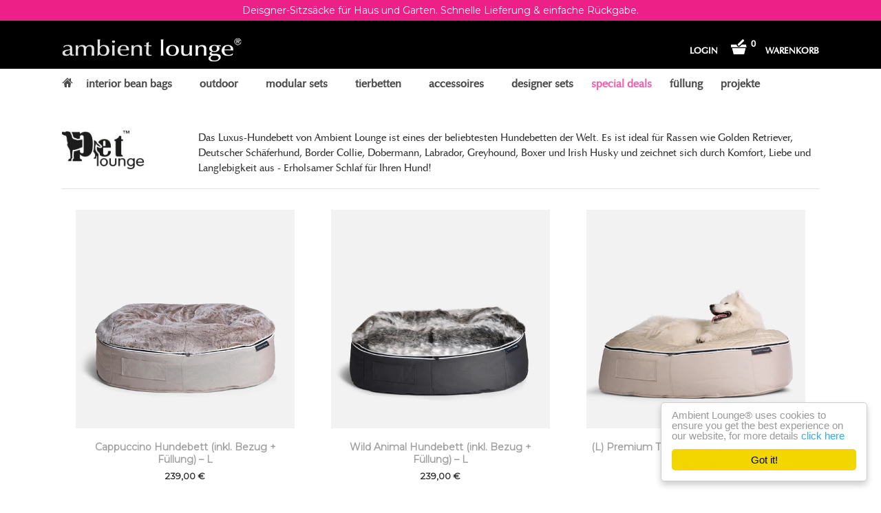

--- FILE ---
content_type: text/html; charset=utf-8
request_url: https://de.ambientlounge.eu/collections/large-pet-bed-collection
body_size: 46682
content:





<!doctype html>

<!--[if IE 8 ]>    <html class="ie8"> <![endif]-->
<!--[if IE 9 ]>    <html class="ie9"> <![endif]-->
<!--[if (gt IE 9)|!(IE)]><!--> <html> <!--<![endif]-->
<!-- Meta Pixel Code -->
<script>
!function(f,b,e,v,n,t,s)
{if(f.fbq)return;n=f.fbq=function(){n.callMethod?
n.callMethod.apply(n,arguments):n.queue.push(arguments)};
if(!f._fbq)f._fbq=n;n.push=n;n.loaded=!0;n.version='2.0';
n.queue=[];t=b.createElement(e);t.async=!0;
t.src=v;s=b.getElementsByTagName(e)[0];
s.parentNode.insertBefore(t,s)}(window, document,'script',
'https://connect.facebook.net/en_US/fbevents.js');
fbq('init', '755447683045132');
fbq('track', 'PageView');
</script>
<noscript><img height="1" width="1" style="display:none"
src="https://www.facebook.com/tr?id=755447683045132&ev=PageView&noscript=1"
/></noscript>
<!-- End Meta Pixel Code -->
  
  <head>


    <meta name="p:domain_verify" content="f59090017cd969cee06492ae22333bcf"/>
    <meta name="google-site-verification" content="JswuelWqW-N8smrsBcavLJzFHQ2q2thK3WthMR4Ffek" />
    <meta name="google-site-verification" content="96yg2D7is-iz1sBcek42QWbe7BTg0bLWpkre_vuflc4" />
    <meta name="p:domain_verify" content="3735b608bdff926c0c6215bb60e7cdaa"/>
    <meta charset="utf-8"> 
    <meta http-equiv="X-UA-Compatible" content="IE=edge,chrome=1">
    <meta name="viewport" content="width=device-width, height=device-height, initial-scale=1.0, maximum-scale=1.0, target-densityDpi=device-dpi" />
    <meta name="google-site-verification" content="0CQTOZcl08TisPU5qovsF6oz2h-sD-XOYA70lLcqCQA" />
    <meta name="google-site-verification" content="_6rL12UirbjdRC91wKK1HYrYPd3iFkQ0EG3Ci_XOnGg" />
  
  
  


    
      <title>Hundebetten Groß | Ambient Lounge - Europe</title>
    

    
      <meta name="description" content="Das Luxus-Hundebett von Ambient Lounge ist eines der beliebtesten Hundebetten der Welt. Es ist ideal für Rassen wie Golden Retriever, Deutscher Schäferhund, Border Collie, Dobermann, Labrador, Greyhound, Boxer und Irish Husky und zeichnet sich durch Komfort, Liebe und Langlebigkeit aus - Erholsamer Schlaf für Ihren Hund!">
    

    <link rel="canonical" href="https://de.ambientlounge.eu/collections/large-pet-bed-collection"/>

    
      <link rel="shortcut icon" href="//de.ambientlounge.eu/cdn/shop/t/13/assets/favicon.png?v=143777557348667842381653632755" type="image/png">
    

    

    <!-- /snippets/social-meta-tags.liquid -->


  <meta property="og:type" content="website">
  <meta property="og:title" content="Hundebetten Groß">
  


  <meta property="og:description" content="Das Luxus-Hundebett von Ambient Lounge ist eines der beliebtesten Hundebetten der Welt. Es ist ideal für Rassen wie Golden Retriever, Deutscher Schäferhund, Border Collie, Dobermann, Labrador, Greyhound, Boxer und Irish Husky und zeichnet sich durch Komfort, Liebe und Langlebigkeit aus - Erholsamer Schlaf für Ihren Hund!">

<meta property="og:url" content="https://de.ambientlounge.eu/collections/large-pet-bed-collection">
<meta property="og:site_name" content="Ambient Lounge - Europe">





<meta name="twitter:card" content="summary">


    <script>window.performance && window.performance.mark && window.performance.mark('shopify.content_for_header.start');</script><meta name="facebook-domain-verification" content="8fkt8g6alp5ve62isaiol7e81kas5e">
<meta name="facebook-domain-verification" content="v8iwl0060bp8gobfznjj6ahs7erdb2">
<meta name="google-site-verification" content="xPPYPc5GHoPpss2tSha0bLB8rQ_rDsj84Mxdi7s1ABE">
<meta id="shopify-digital-wallet" name="shopify-digital-wallet" content="/14255898/digital_wallets/dialog">
<meta name="shopify-checkout-api-token" content="cb75d595dc4920dae588ac12846165ae">
<meta id="in-context-paypal-metadata" data-shop-id="14255898" data-venmo-supported="false" data-environment="production" data-locale="en_US" data-paypal-v4="true" data-currency="EUR">
<link rel="alternate" type="application/atom+xml" title="Feed" href="/collections/large-pet-bed-collection.atom" />
<link rel="alternate" type="application/json+oembed" href="https://www.ambientlounge.eu/collections/large-pet-bed-collection.oembed">
<script async="async" src="/checkouts/internal/preloads.js?locale=en-DE"></script>
<link rel="preconnect" href="https://shop.app" crossorigin="anonymous">
<script async="async" src="https://shop.app/checkouts/internal/preloads.js?locale=en-DE&shop_id=14255898" crossorigin="anonymous"></script>
<script id="apple-pay-shop-capabilities" type="application/json">{"shopId":14255898,"countryCode":"GB","currencyCode":"EUR","merchantCapabilities":["supports3DS"],"merchantId":"gid:\/\/shopify\/Shop\/14255898","merchantName":"Ambient Lounge® - Europe","requiredBillingContactFields":["postalAddress","email","phone"],"requiredShippingContactFields":["postalAddress","email","phone"],"shippingType":"shipping","supportedNetworks":["visa","maestro","masterCard","amex","discover","elo"],"total":{"type":"pending","label":"Ambient Lounge® - Europe","amount":"1.00"},"shopifyPaymentsEnabled":true,"supportsSubscriptions":true}</script>
<script id="shopify-features" type="application/json">{"accessToken":"cb75d595dc4920dae588ac12846165ae","betas":["rich-media-storefront-analytics"],"domain":"de.ambientlounge.eu","predictiveSearch":true,"shopId":14255898,"locale":"en"}</script>
<script>var Shopify = Shopify || {};
Shopify.shop = "ambient-lounge-europe.myshopify.com";
Shopify.locale = "en";
Shopify.currency = {"active":"EUR","rate":"1.0"};
Shopify.country = "DE";
Shopify.theme = {"name":"EU-Shopify-Site\/master","id":123430436925,"schema_name":null,"schema_version":null,"theme_store_id":null,"role":"main"};
Shopify.theme.handle = "null";
Shopify.theme.style = {"id":null,"handle":null};
Shopify.cdnHost = "de.ambientlounge.eu/cdn";
Shopify.routes = Shopify.routes || {};
Shopify.routes.root = "/";</script>
<script type="module">!function(o){(o.Shopify=o.Shopify||{}).modules=!0}(window);</script>
<script>!function(o){function n(){var o=[];function n(){o.push(Array.prototype.slice.apply(arguments))}return n.q=o,n}var t=o.Shopify=o.Shopify||{};t.loadFeatures=n(),t.autoloadFeatures=n()}(window);</script>
<script>
  window.ShopifyPay = window.ShopifyPay || {};
  window.ShopifyPay.apiHost = "shop.app\/pay";
  window.ShopifyPay.redirectState = null;
</script>
<script id="shop-js-analytics" type="application/json">{"pageType":"collection"}</script>
<script defer="defer" async type="module" src="//de.ambientlounge.eu/cdn/shopifycloud/shop-js/modules/v2/client.init-shop-cart-sync_C5BV16lS.en.esm.js"></script>
<script defer="defer" async type="module" src="//de.ambientlounge.eu/cdn/shopifycloud/shop-js/modules/v2/chunk.common_CygWptCX.esm.js"></script>
<script type="module">
  await import("//de.ambientlounge.eu/cdn/shopifycloud/shop-js/modules/v2/client.init-shop-cart-sync_C5BV16lS.en.esm.js");
await import("//de.ambientlounge.eu/cdn/shopifycloud/shop-js/modules/v2/chunk.common_CygWptCX.esm.js");

  window.Shopify.SignInWithShop?.initShopCartSync?.({"fedCMEnabled":true,"windoidEnabled":true});

</script>
<script>
  window.Shopify = window.Shopify || {};
  if (!window.Shopify.featureAssets) window.Shopify.featureAssets = {};
  window.Shopify.featureAssets['shop-js'] = {"shop-cart-sync":["modules/v2/client.shop-cart-sync_ZFArdW7E.en.esm.js","modules/v2/chunk.common_CygWptCX.esm.js"],"init-fed-cm":["modules/v2/client.init-fed-cm_CmiC4vf6.en.esm.js","modules/v2/chunk.common_CygWptCX.esm.js"],"shop-button":["modules/v2/client.shop-button_tlx5R9nI.en.esm.js","modules/v2/chunk.common_CygWptCX.esm.js"],"shop-cash-offers":["modules/v2/client.shop-cash-offers_DOA2yAJr.en.esm.js","modules/v2/chunk.common_CygWptCX.esm.js","modules/v2/chunk.modal_D71HUcav.esm.js"],"init-windoid":["modules/v2/client.init-windoid_sURxWdc1.en.esm.js","modules/v2/chunk.common_CygWptCX.esm.js"],"shop-toast-manager":["modules/v2/client.shop-toast-manager_ClPi3nE9.en.esm.js","modules/v2/chunk.common_CygWptCX.esm.js"],"init-shop-email-lookup-coordinator":["modules/v2/client.init-shop-email-lookup-coordinator_B8hsDcYM.en.esm.js","modules/v2/chunk.common_CygWptCX.esm.js"],"init-shop-cart-sync":["modules/v2/client.init-shop-cart-sync_C5BV16lS.en.esm.js","modules/v2/chunk.common_CygWptCX.esm.js"],"avatar":["modules/v2/client.avatar_BTnouDA3.en.esm.js"],"pay-button":["modules/v2/client.pay-button_FdsNuTd3.en.esm.js","modules/v2/chunk.common_CygWptCX.esm.js"],"init-customer-accounts":["modules/v2/client.init-customer-accounts_DxDtT_ad.en.esm.js","modules/v2/client.shop-login-button_C5VAVYt1.en.esm.js","modules/v2/chunk.common_CygWptCX.esm.js","modules/v2/chunk.modal_D71HUcav.esm.js"],"init-shop-for-new-customer-accounts":["modules/v2/client.init-shop-for-new-customer-accounts_ChsxoAhi.en.esm.js","modules/v2/client.shop-login-button_C5VAVYt1.en.esm.js","modules/v2/chunk.common_CygWptCX.esm.js","modules/v2/chunk.modal_D71HUcav.esm.js"],"shop-login-button":["modules/v2/client.shop-login-button_C5VAVYt1.en.esm.js","modules/v2/chunk.common_CygWptCX.esm.js","modules/v2/chunk.modal_D71HUcav.esm.js"],"init-customer-accounts-sign-up":["modules/v2/client.init-customer-accounts-sign-up_CPSyQ0Tj.en.esm.js","modules/v2/client.shop-login-button_C5VAVYt1.en.esm.js","modules/v2/chunk.common_CygWptCX.esm.js","modules/v2/chunk.modal_D71HUcav.esm.js"],"shop-follow-button":["modules/v2/client.shop-follow-button_Cva4Ekp9.en.esm.js","modules/v2/chunk.common_CygWptCX.esm.js","modules/v2/chunk.modal_D71HUcav.esm.js"],"checkout-modal":["modules/v2/client.checkout-modal_BPM8l0SH.en.esm.js","modules/v2/chunk.common_CygWptCX.esm.js","modules/v2/chunk.modal_D71HUcav.esm.js"],"lead-capture":["modules/v2/client.lead-capture_Bi8yE_yS.en.esm.js","modules/v2/chunk.common_CygWptCX.esm.js","modules/v2/chunk.modal_D71HUcav.esm.js"],"shop-login":["modules/v2/client.shop-login_D6lNrXab.en.esm.js","modules/v2/chunk.common_CygWptCX.esm.js","modules/v2/chunk.modal_D71HUcav.esm.js"],"payment-terms":["modules/v2/client.payment-terms_CZxnsJam.en.esm.js","modules/v2/chunk.common_CygWptCX.esm.js","modules/v2/chunk.modal_D71HUcav.esm.js"]};
</script>
<script>(function() {
  var isLoaded = false;
  function asyncLoad() {
    if (isLoaded) return;
    isLoaded = true;
    var urls = ["https:\/\/cdn.zigpoll.com\/zigpoll-shopify-embed.js?accountId=5e316331e52c5608bf682a2b\u0026shop=ambient-lounge-europe.myshopify.com","https:\/\/cdn.shopify.com\/s\/files\/1\/0184\/4255\/1360\/files\/quicklink.min.js?391\u0026shop=ambient-lounge-europe.myshopify.com","\/\/swymv3free-01.azureedge.net\/code\/swym-notepad-compat-v2-shopify.js?shop=ambient-lounge-europe.myshopify.com","https:\/\/upsellproductaddons.com\/main.bundle.5d7b3c7054f5716ec06e.js?shop=ambient-lounge-europe.myshopify.com","\/\/sumo-shopify.com\/apps\/shopify\/sumome-plugin\/js\/sumome.js?siteID=a213190011c19d009c0d1600d4859000b52abb00404b4f00b24eef002ea16f00\u0026shopId=14255898\u0026login=bc39978de77a2de24d9d1c65fe97dbedaa586e07\u0026shop=ambient-lounge-europe.myshopify.com","https:\/\/giftbox.ds-cdn.com\/static\/main.js?shop=ambient-lounge-europe.myshopify.com","https:\/\/ecommplugins-scripts.trustpilot.com\/v2.1\/js\/header.min.js?settings=eyJrZXkiOiIxR21XRXNCYzl6eENSd3VNIn0=\u0026v=2.5\u0026shop=ambient-lounge-europe.myshopify.com","https:\/\/ecommplugins-scripts.trustpilot.com\/v2.1\/js\/success.min.js?settings=eyJrZXkiOiIxR21XRXNCYzl6eENSd3VNIiwidCI6WyJvcmRlcnMvZnVsZmlsbGVkIl0sInYiOiIifQ==\u0026shop=ambient-lounge-europe.myshopify.com","https:\/\/ecommplugins-trustboxsettings.trustpilot.com\/ambient-lounge-europe.myshopify.com.js?settings=1761031777515\u0026shop=ambient-lounge-europe.myshopify.com"];
    for (var i = 0; i < urls.length; i++) {
      var s = document.createElement('script');
      s.type = 'text/javascript';
      s.async = true;
      s.src = urls[i];
      var x = document.getElementsByTagName('script')[0];
      x.parentNode.insertBefore(s, x);
    }
  };
  if(window.attachEvent) {
    window.attachEvent('onload', asyncLoad);
  } else {
    window.addEventListener('load', asyncLoad, false);
  }
})();</script>
<script id="__st">var __st={"a":14255898,"offset":3600,"reqid":"b642c16f-881f-477e-8366-be59bb5b3600-1768765467","pageurl":"de.ambientlounge.eu\/collections\/large-pet-bed-collection","u":"18363e3e3af8","p":"collection","rtyp":"collection","rid":174256029757};</script>
<script>window.ShopifyPaypalV4VisibilityTracking = true;</script>
<script id="captcha-bootstrap">!function(){'use strict';const t='contact',e='account',n='new_comment',o=[[t,t],['blogs',n],['comments',n],[t,'customer']],c=[[e,'customer_login'],[e,'guest_login'],[e,'recover_customer_password'],[e,'create_customer']],r=t=>t.map((([t,e])=>`form[action*='/${t}']:not([data-nocaptcha='true']) input[name='form_type'][value='${e}']`)).join(','),a=t=>()=>t?[...document.querySelectorAll(t)].map((t=>t.form)):[];function s(){const t=[...o],e=r(t);return a(e)}const i='password',u='form_key',d=['recaptcha-v3-token','g-recaptcha-response','h-captcha-response',i],f=()=>{try{return window.sessionStorage}catch{return}},m='__shopify_v',_=t=>t.elements[u];function p(t,e,n=!1){try{const o=window.sessionStorage,c=JSON.parse(o.getItem(e)),{data:r}=function(t){const{data:e,action:n}=t;return t[m]||n?{data:e,action:n}:{data:t,action:n}}(c);for(const[e,n]of Object.entries(r))t.elements[e]&&(t.elements[e].value=n);n&&o.removeItem(e)}catch(o){console.error('form repopulation failed',{error:o})}}const l='form_type',E='cptcha';function T(t){t.dataset[E]=!0}const w=window,h=w.document,L='Shopify',v='ce_forms',y='captcha';let A=!1;((t,e)=>{const n=(g='f06e6c50-85a8-45c8-87d0-21a2b65856fe',I='https://cdn.shopify.com/shopifycloud/storefront-forms-hcaptcha/ce_storefront_forms_captcha_hcaptcha.v1.5.2.iife.js',D={infoText:'Protected by hCaptcha',privacyText:'Privacy',termsText:'Terms'},(t,e,n)=>{const o=w[L][v],c=o.bindForm;if(c)return c(t,g,e,D).then(n);var r;o.q.push([[t,g,e,D],n]),r=I,A||(h.body.append(Object.assign(h.createElement('script'),{id:'captcha-provider',async:!0,src:r})),A=!0)});var g,I,D;w[L]=w[L]||{},w[L][v]=w[L][v]||{},w[L][v].q=[],w[L][y]=w[L][y]||{},w[L][y].protect=function(t,e){n(t,void 0,e),T(t)},Object.freeze(w[L][y]),function(t,e,n,w,h,L){const[v,y,A,g]=function(t,e,n){const i=e?o:[],u=t?c:[],d=[...i,...u],f=r(d),m=r(i),_=r(d.filter((([t,e])=>n.includes(e))));return[a(f),a(m),a(_),s()]}(w,h,L),I=t=>{const e=t.target;return e instanceof HTMLFormElement?e:e&&e.form},D=t=>v().includes(t);t.addEventListener('submit',(t=>{const e=I(t);if(!e)return;const n=D(e)&&!e.dataset.hcaptchaBound&&!e.dataset.recaptchaBound,o=_(e),c=g().includes(e)&&(!o||!o.value);(n||c)&&t.preventDefault(),c&&!n&&(function(t){try{if(!f())return;!function(t){const e=f();if(!e)return;const n=_(t);if(!n)return;const o=n.value;o&&e.removeItem(o)}(t);const e=Array.from(Array(32),(()=>Math.random().toString(36)[2])).join('');!function(t,e){_(t)||t.append(Object.assign(document.createElement('input'),{type:'hidden',name:u})),t.elements[u].value=e}(t,e),function(t,e){const n=f();if(!n)return;const o=[...t.querySelectorAll(`input[type='${i}']`)].map((({name:t})=>t)),c=[...d,...o],r={};for(const[a,s]of new FormData(t).entries())c.includes(a)||(r[a]=s);n.setItem(e,JSON.stringify({[m]:1,action:t.action,data:r}))}(t,e)}catch(e){console.error('failed to persist form',e)}}(e),e.submit())}));const S=(t,e)=>{t&&!t.dataset[E]&&(n(t,e.some((e=>e===t))),T(t))};for(const o of['focusin','change'])t.addEventListener(o,(t=>{const e=I(t);D(e)&&S(e,y())}));const B=e.get('form_key'),M=e.get(l),P=B&&M;t.addEventListener('DOMContentLoaded',(()=>{const t=y();if(P)for(const e of t)e.elements[l].value===M&&p(e,B);[...new Set([...A(),...v().filter((t=>'true'===t.dataset.shopifyCaptcha))])].forEach((e=>S(e,t)))}))}(h,new URLSearchParams(w.location.search),n,t,e,['guest_login'])})(!0,!0)}();</script>
<script integrity="sha256-4kQ18oKyAcykRKYeNunJcIwy7WH5gtpwJnB7kiuLZ1E=" data-source-attribution="shopify.loadfeatures" defer="defer" src="//de.ambientlounge.eu/cdn/shopifycloud/storefront/assets/storefront/load_feature-a0a9edcb.js" crossorigin="anonymous"></script>
<script crossorigin="anonymous" defer="defer" src="//de.ambientlounge.eu/cdn/shopifycloud/storefront/assets/shopify_pay/storefront-65b4c6d7.js?v=20250812"></script>
<script data-source-attribution="shopify.dynamic_checkout.dynamic.init">var Shopify=Shopify||{};Shopify.PaymentButton=Shopify.PaymentButton||{isStorefrontPortableWallets:!0,init:function(){window.Shopify.PaymentButton.init=function(){};var t=document.createElement("script");t.src="https://de.ambientlounge.eu/cdn/shopifycloud/portable-wallets/latest/portable-wallets.en.js",t.type="module",document.head.appendChild(t)}};
</script>
<script data-source-attribution="shopify.dynamic_checkout.buyer_consent">
  function portableWalletsHideBuyerConsent(e){var t=document.getElementById("shopify-buyer-consent"),n=document.getElementById("shopify-subscription-policy-button");t&&n&&(t.classList.add("hidden"),t.setAttribute("aria-hidden","true"),n.removeEventListener("click",e))}function portableWalletsShowBuyerConsent(e){var t=document.getElementById("shopify-buyer-consent"),n=document.getElementById("shopify-subscription-policy-button");t&&n&&(t.classList.remove("hidden"),t.removeAttribute("aria-hidden"),n.addEventListener("click",e))}window.Shopify?.PaymentButton&&(window.Shopify.PaymentButton.hideBuyerConsent=portableWalletsHideBuyerConsent,window.Shopify.PaymentButton.showBuyerConsent=portableWalletsShowBuyerConsent);
</script>
<script data-source-attribution="shopify.dynamic_checkout.cart.bootstrap">document.addEventListener("DOMContentLoaded",(function(){function t(){return document.querySelector("shopify-accelerated-checkout-cart, shopify-accelerated-checkout")}if(t())Shopify.PaymentButton.init();else{new MutationObserver((function(e,n){t()&&(Shopify.PaymentButton.init(),n.disconnect())})).observe(document.body,{childList:!0,subtree:!0})}}));
</script>
<link id="shopify-accelerated-checkout-styles" rel="stylesheet" media="screen" href="https://de.ambientlounge.eu/cdn/shopifycloud/portable-wallets/latest/accelerated-checkout-backwards-compat.css" crossorigin="anonymous">
<style id="shopify-accelerated-checkout-cart">
        #shopify-buyer-consent {
  margin-top: 1em;
  display: inline-block;
  width: 100%;
}

#shopify-buyer-consent.hidden {
  display: none;
}

#shopify-subscription-policy-button {
  background: none;
  border: none;
  padding: 0;
  text-decoration: underline;
  font-size: inherit;
  cursor: pointer;
}

#shopify-subscription-policy-button::before {
  box-shadow: none;
}

      </style>

<script>window.performance && window.performance.mark && window.performance.mark('shopify.content_for_header.end');</script>

    
    

    
    
    

    
    
    

    
    
    

    
    
    

    
    
    

    
    
    

    
    
    

    

    <link href="//de.ambientlounge.eu/cdn/shop/t/13/assets/theme.scss.css?v=82274154341448120111764751222" rel="stylesheet" type="text/css" media="all" />
    <link href="//de.ambientlounge.eu/cdn/shop/t/13/assets/tablet.scss.css?v=7825363848697528631733811754" rel="stylesheet" type="text/css" media="all" />

	   
      <link href="//de.ambientlounge.eu/cdn/shop/t/13/assets/countdown.scss.css?v=98514031074260962981735559409" rel="stylesheet" type="text/css" media="all" />
   	
    
    <!--[if IE 8]>
      <link href="//de.ambientlounge.eu/cdn/shop/t/13/assets/ie8.scss.css?v=150767695228397780641653632752" rel="stylesheet" type="text/css" media="all" />
      <script src="//de.ambientlounge.eu/cdn/shop/t/13/assets/ie8-polyfills.js?v=172922152137562220111653632752" type="text/javascript"></script>
    <![endif]-->

    <!--[if lte IE 9]>
      <link href="//de.ambientlounge.eu/cdn/shop/t/13/assets/ie9.scss.css?v=20258667007196034151653632748" rel="stylesheet" type="text/css" media="all" />
    <![endif]-->

    <script src="//ajax.googleapis.com/ajax/libs/jquery/1.11.2/jquery.min.js" type="text/javascript"></script>
    <script src="//cdnjs.cloudflare.com/ajax/libs/modernizr/2.8.3/modernizr.min.js" type="text/javascript"></script>

    <script>
      _BISConfig = { button: { visible: false } };

      // This allows to expose several variables to the global scope, to be used in scripts
      window.shop = {
        template: "collection",
        currentPage: 1,
        customerIsLogged: false,
        shopCurrency: "EUR",
        moneyFormat: "{{ amount_with_comma_separator }} €",
        moneyWithCurrencyFormat: "{{ amount_with_comma_separator }} €",
        collectionDefaultSortBy: "manual"
      }
    </script>
     <script type="text/javascript">
            (function() {
                var link_element = document.createElement("link"),
                    s = document.getElementsByTagName("script")[0];
                if (window.location.protocol !== "http:" && window.location.protocol !== "https:") {
                    link_element.href = "http:";
                }
                link_element.href += "//fonts.googleapis.com/css?family=Montserrat";
                link_element.rel = "stylesheet";
                link_element.type = "text/css";
                s.parentNode.insertBefore(link_element, s);
            })();
        </script>
<!-- BeginApplePayHeader --><script>Shopify.slick_logged_in = false;Shopify.slick_tax_exempt = false;Shopify.slick_email = undefined;</script><!-- EndApplePayHeader -->
	<script type='text/javascript' src='//dsms0mj1bbhn4.cloudfront.net/assets/pub/shareaholic.js' data-shr-siteid='a109de2910c17e1ebaa10a41ba93521a' data-cfasync='false' async='async'></script>
  
<!--StartCartCartCustomCode-->
                      
                      <!-- Abandoned Cart Information -->
                      <div id="care-cart-customer-information" style="display:none">
                        {"id":"", "email":"","default_address":null,"first_name":"","last_name":"","name":"" }
                      </div>
                      <!-- Abandoned Cart Information -->
                      
                      <!--  ShopInformation -->
                      <div id="care-cart-shop-information" style="display:none">
                        {"domain":"ambient-lounge-europe.myshopify.com" }
                      </div>
                      <!--  ShopInformation -->
                      
                      <!--EndCareCartCustomCode-->
                       

<script>window.__pagefly_analytics_settings__={"version":2,"visits":1409,"dashboardVisits":"113","storefrontPassword":"","acceptGDPR":true,"acceptTracking":false,"planMigrated":true,"klaviyoListKey":"MFNKPU","pageflyThemeId":79278899261,"install_app":"1","create_first_regular_page":"1","publish_first_regular_page":"1","acceptGATracking":true,"acceptCrisp":true,"acceptCookies":true};</script>
    
    <meta name="facebook-domain-verification" content="t692nrvw7i6m9jkgydttov5vz99hfi" />
    

 


      <script>
        
      </script>
    
<link rel="alternate" hreflang="en" href="https://www.ambientlounge.eu/collections/large-pet-bed-collection" /><link rel="alternate" hreflang="fr" href="https://fr.ambientlounge.eu/collections/large-pet-bed-collection" /><link rel="alternate" hreflang="de" href="https://de.ambientlounge.eu/collections/large-pet-bed-collection" /><link rel="alternate" hreflang="es" href="https://es.ambientlounge.eu/collections/large-pet-bed-collection" /><!-- BEGIN app block: shopify://apps/gift-box/blocks/head/f53ea332-e066-453a-9116-800349284dfb --><script>
const isProductPage = window.location.pathname.includes("/products/");

// Allow redirect only on product pages.
if (isProductPage) {
  const GHOST_PRODUCT_TYPE = "giftbox_ghost_product";
  // Use product handle to check the type of the product.
  const product_type = "";
  if (product_type == GHOST_PRODUCT_TYPE) {
    // Redirect to the GP parent URL stored in the GP's metafields.
    const parent_product_url = '';
    if (parent_product_url === null || parent_product_url === '') {
      window.location.replace("/");
    } else {
      window.location.replace(parent_product_url);
    }
  }
}
</script>

<script
  src="https://giftbox.ds-cdn.com/static/main.js?shop=ambient-lounge-europe.myshopify.com"

  async

></script>


<!-- END app block --><!-- BEGIN app block: shopify://apps/warnify-pro-warnings/blocks/main/b82106ea-6172-4ab0-814f-17df1cb2b18a --><!-- BEGIN app snippet: cart -->
<script>    var Elspw = {        params: {            money_format: "{{ amount_with_comma_separator }} €",            cart: {                "total_price" : 0,                "attributes": {},                "items" : [                ]            }        }    };</script>
<!-- END app snippet --><!-- BEGIN app snippet: settings -->
  <script>    (function(){      Elspw.loadScript=function(a,b){var c=document.createElement("script");c.type="text/javascript",c.readyState?c.onreadystatechange=function(){"loaded"!=c.readyState&&"complete"!=c.readyState||(c.onreadystatechange=null,b())}:c.onload=function(){b()},c.src=a,document.getElementsByTagName("head")[0].appendChild(c)};      Elspw.config= {"enabled":true,"button":"form[action=\"/cart/add\"] [type=submit], form[action=\"/cart/add\"] .shopify-payment-button__button","css":"","tag":"Els PW","alerts":[],"grid_enabled":1,"cdn":"https://s3.amazonaws.com/els-apps/product-warnings/","theme_app_extensions_enabled":1} ;    })(Elspw)  </script>  <script defer src="https://cdn.shopify.com/extensions/019b92bb-38ba-793e-9baf-3c5308a58e87/cli-20/assets/app.js"></script>

<script>
  Elspw.params.elsGeoScriptPath = "https://cdn.shopify.com/extensions/019b92bb-38ba-793e-9baf-3c5308a58e87/cli-20/assets/els.geo.js";
  Elspw.params.remodalScriptPath = "https://cdn.shopify.com/extensions/019b92bb-38ba-793e-9baf-3c5308a58e87/cli-20/assets/remodal.js";
  Elspw.params.cssPath = "https://cdn.shopify.com/extensions/019b92bb-38ba-793e-9baf-3c5308a58e87/cli-20/assets/app.css";
</script><!-- END app snippet --><!-- BEGIN app snippet: elspw-jsons -->





<!-- END app snippet -->


<!-- END app block --><!-- BEGIN app block: shopify://apps/pagefly-page-builder/blocks/app-embed/83e179f7-59a0-4589-8c66-c0dddf959200 -->

<!-- BEGIN app snippet: pagefly-cro-ab-testing-main -->







<script>
  ;(function () {
    const url = new URL(window.location)
    const viewParam = url.searchParams.get('view')
    if (viewParam && viewParam.includes('variant-pf-')) {
      url.searchParams.set('pf_v', viewParam)
      url.searchParams.delete('view')
      window.history.replaceState({}, '', url)
    }
  })()
</script>



<script type='module'>
  
  window.PAGEFLY_CRO = window.PAGEFLY_CRO || {}

  window.PAGEFLY_CRO['data_debug'] = {
    original_template_suffix: "all_collections",
    allow_ab_test: false,
    ab_test_start_time: 0,
    ab_test_end_time: 0,
    today_date_time: 1768765468000,
  }
  window.PAGEFLY_CRO['GA4'] = { enabled: false}
</script>

<!-- END app snippet -->








  <script src='https://cdn.shopify.com/extensions/019bb4f9-aed6-78a3-be91-e9d44663e6bf/pagefly-page-builder-215/assets/pagefly-helper.js' defer='defer'></script>

  <script src='https://cdn.shopify.com/extensions/019bb4f9-aed6-78a3-be91-e9d44663e6bf/pagefly-page-builder-215/assets/pagefly-general-helper.js' defer='defer'></script>

  <script src='https://cdn.shopify.com/extensions/019bb4f9-aed6-78a3-be91-e9d44663e6bf/pagefly-page-builder-215/assets/pagefly-snap-slider.js' defer='defer'></script>

  <script src='https://cdn.shopify.com/extensions/019bb4f9-aed6-78a3-be91-e9d44663e6bf/pagefly-page-builder-215/assets/pagefly-slideshow-v3.js' defer='defer'></script>

  <script src='https://cdn.shopify.com/extensions/019bb4f9-aed6-78a3-be91-e9d44663e6bf/pagefly-page-builder-215/assets/pagefly-slideshow-v4.js' defer='defer'></script>

  <script src='https://cdn.shopify.com/extensions/019bb4f9-aed6-78a3-be91-e9d44663e6bf/pagefly-page-builder-215/assets/pagefly-glider.js' defer='defer'></script>

  <script src='https://cdn.shopify.com/extensions/019bb4f9-aed6-78a3-be91-e9d44663e6bf/pagefly-page-builder-215/assets/pagefly-slideshow-v1-v2.js' defer='defer'></script>

  <script src='https://cdn.shopify.com/extensions/019bb4f9-aed6-78a3-be91-e9d44663e6bf/pagefly-page-builder-215/assets/pagefly-product-media.js' defer='defer'></script>

  <script src='https://cdn.shopify.com/extensions/019bb4f9-aed6-78a3-be91-e9d44663e6bf/pagefly-page-builder-215/assets/pagefly-product.js' defer='defer'></script>


<script id='pagefly-helper-data' type='application/json'>
  {
    "page_optimization": {
      "assets_prefetching": false
    },
    "elements_asset_mapper": {
      "Accordion": "https://cdn.shopify.com/extensions/019bb4f9-aed6-78a3-be91-e9d44663e6bf/pagefly-page-builder-215/assets/pagefly-accordion.js",
      "Accordion3": "https://cdn.shopify.com/extensions/019bb4f9-aed6-78a3-be91-e9d44663e6bf/pagefly-page-builder-215/assets/pagefly-accordion3.js",
      "CountDown": "https://cdn.shopify.com/extensions/019bb4f9-aed6-78a3-be91-e9d44663e6bf/pagefly-page-builder-215/assets/pagefly-countdown.js",
      "GMap1": "https://cdn.shopify.com/extensions/019bb4f9-aed6-78a3-be91-e9d44663e6bf/pagefly-page-builder-215/assets/pagefly-gmap.js",
      "GMap2": "https://cdn.shopify.com/extensions/019bb4f9-aed6-78a3-be91-e9d44663e6bf/pagefly-page-builder-215/assets/pagefly-gmap.js",
      "GMapBasicV2": "https://cdn.shopify.com/extensions/019bb4f9-aed6-78a3-be91-e9d44663e6bf/pagefly-page-builder-215/assets/pagefly-gmap.js",
      "GMapAdvancedV2": "https://cdn.shopify.com/extensions/019bb4f9-aed6-78a3-be91-e9d44663e6bf/pagefly-page-builder-215/assets/pagefly-gmap.js",
      "HTML.Video": "https://cdn.shopify.com/extensions/019bb4f9-aed6-78a3-be91-e9d44663e6bf/pagefly-page-builder-215/assets/pagefly-htmlvideo.js",
      "HTML.Video2": "https://cdn.shopify.com/extensions/019bb4f9-aed6-78a3-be91-e9d44663e6bf/pagefly-page-builder-215/assets/pagefly-htmlvideo2.js",
      "HTML.Video3": "https://cdn.shopify.com/extensions/019bb4f9-aed6-78a3-be91-e9d44663e6bf/pagefly-page-builder-215/assets/pagefly-htmlvideo2.js",
      "BackgroundVideo": "https://cdn.shopify.com/extensions/019bb4f9-aed6-78a3-be91-e9d44663e6bf/pagefly-page-builder-215/assets/pagefly-htmlvideo2.js",
      "Instagram": "https://cdn.shopify.com/extensions/019bb4f9-aed6-78a3-be91-e9d44663e6bf/pagefly-page-builder-215/assets/pagefly-instagram.js",
      "Instagram2": "https://cdn.shopify.com/extensions/019bb4f9-aed6-78a3-be91-e9d44663e6bf/pagefly-page-builder-215/assets/pagefly-instagram.js",
      "Insta3": "https://cdn.shopify.com/extensions/019bb4f9-aed6-78a3-be91-e9d44663e6bf/pagefly-page-builder-215/assets/pagefly-instagram3.js",
      "Tabs": "https://cdn.shopify.com/extensions/019bb4f9-aed6-78a3-be91-e9d44663e6bf/pagefly-page-builder-215/assets/pagefly-tab.js",
      "Tabs3": "https://cdn.shopify.com/extensions/019bb4f9-aed6-78a3-be91-e9d44663e6bf/pagefly-page-builder-215/assets/pagefly-tab3.js",
      "ProductBox": "https://cdn.shopify.com/extensions/019bb4f9-aed6-78a3-be91-e9d44663e6bf/pagefly-page-builder-215/assets/pagefly-cart.js",
      "FBPageBox2": "https://cdn.shopify.com/extensions/019bb4f9-aed6-78a3-be91-e9d44663e6bf/pagefly-page-builder-215/assets/pagefly-facebook.js",
      "FBLikeButton2": "https://cdn.shopify.com/extensions/019bb4f9-aed6-78a3-be91-e9d44663e6bf/pagefly-page-builder-215/assets/pagefly-facebook.js",
      "TwitterFeed2": "https://cdn.shopify.com/extensions/019bb4f9-aed6-78a3-be91-e9d44663e6bf/pagefly-page-builder-215/assets/pagefly-twitter.js",
      "Paragraph4": "https://cdn.shopify.com/extensions/019bb4f9-aed6-78a3-be91-e9d44663e6bf/pagefly-page-builder-215/assets/pagefly-paragraph4.js",

      "AliReviews": "https://cdn.shopify.com/extensions/019bb4f9-aed6-78a3-be91-e9d44663e6bf/pagefly-page-builder-215/assets/pagefly-3rd-elements.js",
      "BackInStock": "https://cdn.shopify.com/extensions/019bb4f9-aed6-78a3-be91-e9d44663e6bf/pagefly-page-builder-215/assets/pagefly-3rd-elements.js",
      "GloboBackInStock": "https://cdn.shopify.com/extensions/019bb4f9-aed6-78a3-be91-e9d44663e6bf/pagefly-page-builder-215/assets/pagefly-3rd-elements.js",
      "GrowaveWishlist": "https://cdn.shopify.com/extensions/019bb4f9-aed6-78a3-be91-e9d44663e6bf/pagefly-page-builder-215/assets/pagefly-3rd-elements.js",
      "InfiniteOptionsShopPad": "https://cdn.shopify.com/extensions/019bb4f9-aed6-78a3-be91-e9d44663e6bf/pagefly-page-builder-215/assets/pagefly-3rd-elements.js",
      "InkybayProductPersonalizer": "https://cdn.shopify.com/extensions/019bb4f9-aed6-78a3-be91-e9d44663e6bf/pagefly-page-builder-215/assets/pagefly-3rd-elements.js",
      "LimeSpot": "https://cdn.shopify.com/extensions/019bb4f9-aed6-78a3-be91-e9d44663e6bf/pagefly-page-builder-215/assets/pagefly-3rd-elements.js",
      "Loox": "https://cdn.shopify.com/extensions/019bb4f9-aed6-78a3-be91-e9d44663e6bf/pagefly-page-builder-215/assets/pagefly-3rd-elements.js",
      "Opinew": "https://cdn.shopify.com/extensions/019bb4f9-aed6-78a3-be91-e9d44663e6bf/pagefly-page-builder-215/assets/pagefly-3rd-elements.js",
      "Powr": "https://cdn.shopify.com/extensions/019bb4f9-aed6-78a3-be91-e9d44663e6bf/pagefly-page-builder-215/assets/pagefly-3rd-elements.js",
      "ProductReviews": "https://cdn.shopify.com/extensions/019bb4f9-aed6-78a3-be91-e9d44663e6bf/pagefly-page-builder-215/assets/pagefly-3rd-elements.js",
      "PushOwl": "https://cdn.shopify.com/extensions/019bb4f9-aed6-78a3-be91-e9d44663e6bf/pagefly-page-builder-215/assets/pagefly-3rd-elements.js",
      "ReCharge": "https://cdn.shopify.com/extensions/019bb4f9-aed6-78a3-be91-e9d44663e6bf/pagefly-page-builder-215/assets/pagefly-3rd-elements.js",
      "Rivyo": "https://cdn.shopify.com/extensions/019bb4f9-aed6-78a3-be91-e9d44663e6bf/pagefly-page-builder-215/assets/pagefly-3rd-elements.js",
      "TrackingMore": "https://cdn.shopify.com/extensions/019bb4f9-aed6-78a3-be91-e9d44663e6bf/pagefly-page-builder-215/assets/pagefly-3rd-elements.js",
      "Vitals": "https://cdn.shopify.com/extensions/019bb4f9-aed6-78a3-be91-e9d44663e6bf/pagefly-page-builder-215/assets/pagefly-3rd-elements.js",
      "Wiser": "https://cdn.shopify.com/extensions/019bb4f9-aed6-78a3-be91-e9d44663e6bf/pagefly-page-builder-215/assets/pagefly-3rd-elements.js"
    },
    "custom_elements_mapper": {
      "pf-click-action-element": "https://cdn.shopify.com/extensions/019bb4f9-aed6-78a3-be91-e9d44663e6bf/pagefly-page-builder-215/assets/pagefly-click-action-element.js",
      "pf-dialog-element": "https://cdn.shopify.com/extensions/019bb4f9-aed6-78a3-be91-e9d44663e6bf/pagefly-page-builder-215/assets/pagefly-dialog-element.js"
    }
  }
</script>


<!-- END app block --><script src="https://cdn.shopify.com/extensions/019b8d54-2388-79d8-becc-d32a3afe2c7a/omnisend-50/assets/omnisend-in-shop.js" type="text/javascript" defer="defer"></script>
<meta property="og:image" content="https://cdn.shopify.com/s/files/1/1425/5898/files/a594ce0f-7762-416a-a2b5-7e607ab8b2ed.jpg?v=1736632200" />
<meta property="og:image:secure_url" content="https://cdn.shopify.com/s/files/1/1425/5898/files/a594ce0f-7762-416a-a2b5-7e607ab8b2ed.jpg?v=1736632200" />
<meta property="og:image:width" content="1280" />
<meta property="og:image:height" content="853" />
<link href="https://monorail-edge.shopifysvc.com" rel="dns-prefetch">
<script>(function(){if ("sendBeacon" in navigator && "performance" in window) {try {var session_token_from_headers = performance.getEntriesByType('navigation')[0].serverTiming.find(x => x.name == '_s').description;} catch {var session_token_from_headers = undefined;}var session_cookie_matches = document.cookie.match(/_shopify_s=([^;]*)/);var session_token_from_cookie = session_cookie_matches && session_cookie_matches.length === 2 ? session_cookie_matches[1] : "";var session_token = session_token_from_headers || session_token_from_cookie || "";function handle_abandonment_event(e) {var entries = performance.getEntries().filter(function(entry) {return /monorail-edge.shopifysvc.com/.test(entry.name);});if (!window.abandonment_tracked && entries.length === 0) {window.abandonment_tracked = true;var currentMs = Date.now();var navigation_start = performance.timing.navigationStart;var payload = {shop_id: 14255898,url: window.location.href,navigation_start,duration: currentMs - navigation_start,session_token,page_type: "collection"};window.navigator.sendBeacon("https://monorail-edge.shopifysvc.com/v1/produce", JSON.stringify({schema_id: "online_store_buyer_site_abandonment/1.1",payload: payload,metadata: {event_created_at_ms: currentMs,event_sent_at_ms: currentMs}}));}}window.addEventListener('pagehide', handle_abandonment_event);}}());</script>
<script id="web-pixels-manager-setup">(function e(e,d,r,n,o){if(void 0===o&&(o={}),!Boolean(null===(a=null===(i=window.Shopify)||void 0===i?void 0:i.analytics)||void 0===a?void 0:a.replayQueue)){var i,a;window.Shopify=window.Shopify||{};var t=window.Shopify;t.analytics=t.analytics||{};var s=t.analytics;s.replayQueue=[],s.publish=function(e,d,r){return s.replayQueue.push([e,d,r]),!0};try{self.performance.mark("wpm:start")}catch(e){}var l=function(){var e={modern:/Edge?\/(1{2}[4-9]|1[2-9]\d|[2-9]\d{2}|\d{4,})\.\d+(\.\d+|)|Firefox\/(1{2}[4-9]|1[2-9]\d|[2-9]\d{2}|\d{4,})\.\d+(\.\d+|)|Chrom(ium|e)\/(9{2}|\d{3,})\.\d+(\.\d+|)|(Maci|X1{2}).+ Version\/(15\.\d+|(1[6-9]|[2-9]\d|\d{3,})\.\d+)([,.]\d+|)( \(\w+\)|)( Mobile\/\w+|) Safari\/|Chrome.+OPR\/(9{2}|\d{3,})\.\d+\.\d+|(CPU[ +]OS|iPhone[ +]OS|CPU[ +]iPhone|CPU IPhone OS|CPU iPad OS)[ +]+(15[._]\d+|(1[6-9]|[2-9]\d|\d{3,})[._]\d+)([._]\d+|)|Android:?[ /-](13[3-9]|1[4-9]\d|[2-9]\d{2}|\d{4,})(\.\d+|)(\.\d+|)|Android.+Firefox\/(13[5-9]|1[4-9]\d|[2-9]\d{2}|\d{4,})\.\d+(\.\d+|)|Android.+Chrom(ium|e)\/(13[3-9]|1[4-9]\d|[2-9]\d{2}|\d{4,})\.\d+(\.\d+|)|SamsungBrowser\/([2-9]\d|\d{3,})\.\d+/,legacy:/Edge?\/(1[6-9]|[2-9]\d|\d{3,})\.\d+(\.\d+|)|Firefox\/(5[4-9]|[6-9]\d|\d{3,})\.\d+(\.\d+|)|Chrom(ium|e)\/(5[1-9]|[6-9]\d|\d{3,})\.\d+(\.\d+|)([\d.]+$|.*Safari\/(?![\d.]+ Edge\/[\d.]+$))|(Maci|X1{2}).+ Version\/(10\.\d+|(1[1-9]|[2-9]\d|\d{3,})\.\d+)([,.]\d+|)( \(\w+\)|)( Mobile\/\w+|) Safari\/|Chrome.+OPR\/(3[89]|[4-9]\d|\d{3,})\.\d+\.\d+|(CPU[ +]OS|iPhone[ +]OS|CPU[ +]iPhone|CPU IPhone OS|CPU iPad OS)[ +]+(10[._]\d+|(1[1-9]|[2-9]\d|\d{3,})[._]\d+)([._]\d+|)|Android:?[ /-](13[3-9]|1[4-9]\d|[2-9]\d{2}|\d{4,})(\.\d+|)(\.\d+|)|Mobile Safari.+OPR\/([89]\d|\d{3,})\.\d+\.\d+|Android.+Firefox\/(13[5-9]|1[4-9]\d|[2-9]\d{2}|\d{4,})\.\d+(\.\d+|)|Android.+Chrom(ium|e)\/(13[3-9]|1[4-9]\d|[2-9]\d{2}|\d{4,})\.\d+(\.\d+|)|Android.+(UC? ?Browser|UCWEB|U3)[ /]?(15\.([5-9]|\d{2,})|(1[6-9]|[2-9]\d|\d{3,})\.\d+)\.\d+|SamsungBrowser\/(5\.\d+|([6-9]|\d{2,})\.\d+)|Android.+MQ{2}Browser\/(14(\.(9|\d{2,})|)|(1[5-9]|[2-9]\d|\d{3,})(\.\d+|))(\.\d+|)|K[Aa][Ii]OS\/(3\.\d+|([4-9]|\d{2,})\.\d+)(\.\d+|)/},d=e.modern,r=e.legacy,n=navigator.userAgent;return n.match(d)?"modern":n.match(r)?"legacy":"unknown"}(),u="modern"===l?"modern":"legacy",c=(null!=n?n:{modern:"",legacy:""})[u],f=function(e){return[e.baseUrl,"/wpm","/b",e.hashVersion,"modern"===e.buildTarget?"m":"l",".js"].join("")}({baseUrl:d,hashVersion:r,buildTarget:u}),m=function(e){var d=e.version,r=e.bundleTarget,n=e.surface,o=e.pageUrl,i=e.monorailEndpoint;return{emit:function(e){var a=e.status,t=e.errorMsg,s=(new Date).getTime(),l=JSON.stringify({metadata:{event_sent_at_ms:s},events:[{schema_id:"web_pixels_manager_load/3.1",payload:{version:d,bundle_target:r,page_url:o,status:a,surface:n,error_msg:t},metadata:{event_created_at_ms:s}}]});if(!i)return console&&console.warn&&console.warn("[Web Pixels Manager] No Monorail endpoint provided, skipping logging."),!1;try{return self.navigator.sendBeacon.bind(self.navigator)(i,l)}catch(e){}var u=new XMLHttpRequest;try{return u.open("POST",i,!0),u.setRequestHeader("Content-Type","text/plain"),u.send(l),!0}catch(e){return console&&console.warn&&console.warn("[Web Pixels Manager] Got an unhandled error while logging to Monorail."),!1}}}}({version:r,bundleTarget:l,surface:e.surface,pageUrl:self.location.href,monorailEndpoint:e.monorailEndpoint});try{o.browserTarget=l,function(e){var d=e.src,r=e.async,n=void 0===r||r,o=e.onload,i=e.onerror,a=e.sri,t=e.scriptDataAttributes,s=void 0===t?{}:t,l=document.createElement("script"),u=document.querySelector("head"),c=document.querySelector("body");if(l.async=n,l.src=d,a&&(l.integrity=a,l.crossOrigin="anonymous"),s)for(var f in s)if(Object.prototype.hasOwnProperty.call(s,f))try{l.dataset[f]=s[f]}catch(e){}if(o&&l.addEventListener("load",o),i&&l.addEventListener("error",i),u)u.appendChild(l);else{if(!c)throw new Error("Did not find a head or body element to append the script");c.appendChild(l)}}({src:f,async:!0,onload:function(){if(!function(){var e,d;return Boolean(null===(d=null===(e=window.Shopify)||void 0===e?void 0:e.analytics)||void 0===d?void 0:d.initialized)}()){var d=window.webPixelsManager.init(e)||void 0;if(d){var r=window.Shopify.analytics;r.replayQueue.forEach((function(e){var r=e[0],n=e[1],o=e[2];d.publishCustomEvent(r,n,o)})),r.replayQueue=[],r.publish=d.publishCustomEvent,r.visitor=d.visitor,r.initialized=!0}}},onerror:function(){return m.emit({status:"failed",errorMsg:"".concat(f," has failed to load")})},sri:function(e){var d=/^sha384-[A-Za-z0-9+/=]+$/;return"string"==typeof e&&d.test(e)}(c)?c:"",scriptDataAttributes:o}),m.emit({status:"loading"})}catch(e){m.emit({status:"failed",errorMsg:(null==e?void 0:e.message)||"Unknown error"})}}})({shopId: 14255898,storefrontBaseUrl: "https://www.ambientlounge.eu",extensionsBaseUrl: "https://extensions.shopifycdn.com/cdn/shopifycloud/web-pixels-manager",monorailEndpoint: "https://monorail-edge.shopifysvc.com/unstable/produce_batch",surface: "storefront-renderer",enabledBetaFlags: ["2dca8a86"],webPixelsConfigList: [{"id":"2488140163","configuration":"{\"hashed_organization_id\":\"78079a82885419fa1b23c8a64f5acec4_v1\",\"app_key\":\"ambient-lounge-europe\",\"allow_collect_personal_data\":\"true\"}","eventPayloadVersion":"v1","runtimeContext":"STRICT","scriptVersion":"c3e64302e4c6a915b615bb03ddf3784a","type":"APP","apiClientId":111542,"privacyPurposes":["ANALYTICS","MARKETING","SALE_OF_DATA"],"dataSharingAdjustments":{"protectedCustomerApprovalScopes":["read_customer_address","read_customer_email","read_customer_name","read_customer_personal_data","read_customer_phone"]}},{"id":"903577987","configuration":"{\"config\":\"{\\\"pixel_id\\\":\\\"G-PB0VRS0XBD\\\",\\\"target_country\\\":\\\"DE\\\",\\\"gtag_events\\\":[{\\\"type\\\":\\\"search\\\",\\\"action_label\\\":[\\\"G-PB0VRS0XBD\\\",\\\"AW-10970302220\\\/f4ksCMe96q8YEIyOhu8o\\\"]},{\\\"type\\\":\\\"begin_checkout\\\",\\\"action_label\\\":[\\\"G-PB0VRS0XBD\\\",\\\"AW-10970302220\\\/FGP1CM296q8YEIyOhu8o\\\"]},{\\\"type\\\":\\\"view_item\\\",\\\"action_label\\\":[\\\"G-PB0VRS0XBD\\\",\\\"AW-10970302220\\\/b_wlCN656q8YEIyOhu8o\\\",\\\"MC-DYR58KCBQH\\\"]},{\\\"type\\\":\\\"purchase\\\",\\\"action_label\\\":[\\\"G-PB0VRS0XBD\\\",\\\"AW-10970302220\\\/JMYGCNi56q8YEIyOhu8o\\\",\\\"MC-DYR58KCBQH\\\"]},{\\\"type\\\":\\\"page_view\\\",\\\"action_label\\\":[\\\"G-PB0VRS0XBD\\\",\\\"AW-10970302220\\\/lqy-CNu56q8YEIyOhu8o\\\",\\\"MC-DYR58KCBQH\\\"]},{\\\"type\\\":\\\"add_payment_info\\\",\\\"action_label\\\":[\\\"G-PB0VRS0XBD\\\",\\\"AW-10970302220\\\/IhSECMi-6q8YEIyOhu8o\\\"]},{\\\"type\\\":\\\"add_to_cart\\\",\\\"action_label\\\":[\\\"G-PB0VRS0XBD\\\",\\\"AW-10970302220\\\/9qLmCMq96q8YEIyOhu8o\\\"]}],\\\"enable_monitoring_mode\\\":false}\"}","eventPayloadVersion":"v1","runtimeContext":"OPEN","scriptVersion":"b2a88bafab3e21179ed38636efcd8a93","type":"APP","apiClientId":1780363,"privacyPurposes":[],"dataSharingAdjustments":{"protectedCustomerApprovalScopes":["read_customer_address","read_customer_email","read_customer_name","read_customer_personal_data","read_customer_phone"]}},{"id":"126320701","configuration":"{\"pixel_id\":\"1794423877631280\",\"pixel_type\":\"facebook_pixel\"}","eventPayloadVersion":"v1","runtimeContext":"OPEN","scriptVersion":"ca16bc87fe92b6042fbaa3acc2fbdaa6","type":"APP","apiClientId":2329312,"privacyPurposes":["ANALYTICS","MARKETING","SALE_OF_DATA"],"dataSharingAdjustments":{"protectedCustomerApprovalScopes":["read_customer_address","read_customer_email","read_customer_name","read_customer_personal_data","read_customer_phone"]}},{"id":"79921213","configuration":"{\"apiURL\":\"https:\/\/api.omnisend.com\",\"appURL\":\"https:\/\/app.omnisend.com\",\"brandID\":\"5cda79dc8653ed3e50c96b04\",\"trackingURL\":\"https:\/\/wt.omnisendlink.com\"}","eventPayloadVersion":"v1","runtimeContext":"STRICT","scriptVersion":"aa9feb15e63a302383aa48b053211bbb","type":"APP","apiClientId":186001,"privacyPurposes":["ANALYTICS","MARKETING","SALE_OF_DATA"],"dataSharingAdjustments":{"protectedCustomerApprovalScopes":["read_customer_address","read_customer_email","read_customer_name","read_customer_personal_data","read_customer_phone"]}},{"id":"49807421","configuration":"{\"tagID\":\"2612724724770\"}","eventPayloadVersion":"v1","runtimeContext":"STRICT","scriptVersion":"18031546ee651571ed29edbe71a3550b","type":"APP","apiClientId":3009811,"privacyPurposes":["ANALYTICS","MARKETING","SALE_OF_DATA"],"dataSharingAdjustments":{"protectedCustomerApprovalScopes":["read_customer_address","read_customer_email","read_customer_name","read_customer_personal_data","read_customer_phone"]}},{"id":"shopify-app-pixel","configuration":"{}","eventPayloadVersion":"v1","runtimeContext":"STRICT","scriptVersion":"0450","apiClientId":"shopify-pixel","type":"APP","privacyPurposes":["ANALYTICS","MARKETING"]},{"id":"shopify-custom-pixel","eventPayloadVersion":"v1","runtimeContext":"LAX","scriptVersion":"0450","apiClientId":"shopify-pixel","type":"CUSTOM","privacyPurposes":["ANALYTICS","MARKETING"]}],isMerchantRequest: false,initData: {"shop":{"name":"Ambient Lounge® - Europe","paymentSettings":{"currencyCode":"EUR"},"myshopifyDomain":"ambient-lounge-europe.myshopify.com","countryCode":"GB","storefrontUrl":"https:\/\/www.ambientlounge.eu"},"customer":null,"cart":null,"checkout":null,"productVariants":[],"purchasingCompany":null},},"https://de.ambientlounge.eu/cdn","fcfee988w5aeb613cpc8e4bc33m6693e112",{"modern":"","legacy":""},{"shopId":"14255898","storefrontBaseUrl":"https:\/\/www.ambientlounge.eu","extensionBaseUrl":"https:\/\/extensions.shopifycdn.com\/cdn\/shopifycloud\/web-pixels-manager","surface":"storefront-renderer","enabledBetaFlags":"[\"2dca8a86\"]","isMerchantRequest":"false","hashVersion":"fcfee988w5aeb613cpc8e4bc33m6693e112","publish":"custom","events":"[[\"page_viewed\",{}],[\"collection_viewed\",{\"collection\":{\"id\":\"174256029757\",\"title\":\"Large Pet Bed Collection\",\"productVariants\":[{\"price\":{\"amount\":219.0,\"currencyCode\":\"EUR\"},\"product\":{\"title\":\"(L) Luxury Indoor\/Outdoor Dog Bed (original)\",\"vendor\":\"Ambient Lounge\",\"id\":\"12035805843\",\"untranslatedTitle\":\"(L) Luxury Indoor\/Outdoor Dog Bed (original)\",\"url\":\"\/products\/large-luxury-indoor-outdoor-dog-bed\",\"type\":\"Pet Lounger\"},\"id\":\"48985635219\",\"image\":{\"src\":\"\/\/de.ambientlounge.eu\/cdn\/shop\/files\/ambient-lounge_Luxury-Dog-Bed-Large_Original_09.jpg?v=1759561775\"},\"sku\":\"13103\",\"title\":\"Cover + Bean Filling in Patented Funnelweb\",\"untranslatedTitle\":\"Cover + Bean Filling in Patented Funnelweb\"},{\"price\":{\"amount\":239.0,\"currencyCode\":\"EUR\"},\"product\":{\"title\":\"(L) Premium Indoor\/Outdoor Dog Bed (Cappuccino)\",\"vendor\":\"Ambient Lounge\",\"id\":\"4832390578237\",\"untranslatedTitle\":\"(L) Premium Indoor\/Outdoor Dog Bed (Cappuccino)\",\"url\":\"\/products\/large-luxury-indoor-outdoor-dog-bed-beige\",\"type\":\"Pet Lounger\"},\"id\":\"32949023604797\",\"image\":{\"src\":\"\/\/de.ambientlounge.eu\/cdn\/shop\/files\/ambient-lounge_Luxury-Dog-Bed-Large_Cappuccino_01.jpg?v=1730369311\"},\"sku\":\"13108\",\"title\":\"cover + bean filling\",\"untranslatedTitle\":\"cover + bean filling\"},{\"price\":{\"amount\":239.0,\"currencyCode\":\"EUR\"},\"product\":{\"title\":\"(L) Premium Indoor\/Outdoor Dog Bed (Wild Animal)\",\"vendor\":\"Ambient Lounge\",\"id\":\"4833379024957\",\"untranslatedTitle\":\"(L) Premium Indoor\/Outdoor Dog Bed (Wild Animal)\",\"url\":\"\/products\/l-luxury-indoor-outdoor-pet-bed-wild-animal\",\"type\":\"Pet Lounger\"},\"id\":\"32952194629693\",\"image\":{\"src\":\"\/\/de.ambientlounge.eu\/cdn\/shop\/files\/ambient-lounge_Luxury-Dog-Bed-Large_Wild-Animal_01.jpg?v=1730369648\"},\"sku\":\"13303\",\"title\":\"cover + bean filling\",\"untranslatedTitle\":\"cover + bean filling\"},{\"price\":{\"amount\":239.0,\"currencyCode\":\"EUR\"},\"product\":{\"title\":\"(L) Premium ThermoQuilt Dog Bed (Grey)\",\"vendor\":\"Ambient Lounge\",\"id\":\"4833419034685\",\"untranslatedTitle\":\"(L) Premium ThermoQuilt Dog Bed (Grey)\",\"url\":\"\/products\/l-premium-thermoquilt-dog-bed\",\"type\":\"Pet Lounger\"},\"id\":\"32952540987453\",\"image\":{\"src\":\"\/\/de.ambientlounge.eu\/cdn\/shop\/files\/ambient-lounge_Luxury-Dog-Bed-Large_Thermoquilt-Silver_08.jpg?v=1759562750\"},\"sku\":\"13203\",\"title\":\"cover + bean filling\",\"untranslatedTitle\":\"cover + bean filling\"},{\"price\":{\"amount\":239.0,\"currencyCode\":\"EUR\"},\"product\":{\"title\":\"(L) Premium ThermoQuilt Dog Bed (Beige)\",\"vendor\":\"Ambient Lounge\",\"id\":\"6649261883453\",\"untranslatedTitle\":\"(L) Premium ThermoQuilt Dog Bed (Beige)\",\"url\":\"\/products\/l-premium-thermoquilt-dog-bed-beige\",\"type\":\"Pet Lounger\"},\"id\":\"39501193216061\",\"image\":{\"src\":\"\/\/de.ambientlounge.eu\/cdn\/shop\/files\/ambient-lounge_Luxury-Dog-Bed-Large_Thermoquilt-Beige_03.jpg?v=1730370311\"},\"sku\":\"13207C\",\"title\":\"Cover \u0026 Bean Filling\",\"untranslatedTitle\":\"Cover \u0026 Bean Filling\"},{\"price\":{\"amount\":309.0,\"currencyCode\":\"EUR\"},\"product\":{\"title\":\"(L) Premium Indoor\/Outdoor Dog Bed (Blue Dream Organic Cotton)\",\"vendor\":\"Ambient Lounge\",\"id\":\"6905575374909\",\"untranslatedTitle\":\"(L) Premium Indoor\/Outdoor Dog Bed (Blue Dream Organic Cotton)\",\"url\":\"\/products\/l-premium-indoor-outdoor-dog-bed-blue-dream-organic-cotton-cover-bean-filling\",\"type\":\"Pet Lounger\"},\"id\":\"40306533597245\",\"image\":{\"src\":\"\/\/de.ambientlounge.eu\/cdn\/shop\/files\/ambient-lounge_Luxury-Dog-Bed-Large_Blue-Dream-Organic-Cotton_01.jpg?v=1759562232\"},\"sku\":\"13117\",\"title\":\"Cover + Filling\",\"untranslatedTitle\":\"Cover + Filling\"}]}}]]"});</script><script>
  window.ShopifyAnalytics = window.ShopifyAnalytics || {};
  window.ShopifyAnalytics.meta = window.ShopifyAnalytics.meta || {};
  window.ShopifyAnalytics.meta.currency = 'EUR';
  var meta = {"products":[{"id":12035805843,"gid":"gid:\/\/shopify\/Product\/12035805843","vendor":"Ambient Lounge","type":"Pet Lounger","handle":"large-luxury-indoor-outdoor-dog-bed","variants":[{"id":48985635219,"price":21900,"name":"(L) Luxury Indoor\/Outdoor Dog Bed (original) - Cover + Bean Filling in Patented Funnelweb","public_title":"Cover + Bean Filling in Patented Funnelweb","sku":"13103"}],"remote":false},{"id":4832390578237,"gid":"gid:\/\/shopify\/Product\/4832390578237","vendor":"Ambient Lounge","type":"Pet Lounger","handle":"large-luxury-indoor-outdoor-dog-bed-beige","variants":[{"id":32949023604797,"price":23900,"name":"(L) Premium Indoor\/Outdoor Dog Bed (Cappuccino) - cover + bean filling","public_title":"cover + bean filling","sku":"13108"}],"remote":false},{"id":4833379024957,"gid":"gid:\/\/shopify\/Product\/4833379024957","vendor":"Ambient Lounge","type":"Pet Lounger","handle":"l-luxury-indoor-outdoor-pet-bed-wild-animal","variants":[{"id":32952194629693,"price":23900,"name":"(L) Premium Indoor\/Outdoor Dog Bed (Wild Animal) - cover + bean filling","public_title":"cover + bean filling","sku":"13303"}],"remote":false},{"id":4833419034685,"gid":"gid:\/\/shopify\/Product\/4833419034685","vendor":"Ambient Lounge","type":"Pet Lounger","handle":"l-premium-thermoquilt-dog-bed","variants":[{"id":32952540987453,"price":23900,"name":"(L) Premium ThermoQuilt Dog Bed (Grey) - cover + bean filling","public_title":"cover + bean filling","sku":"13203"}],"remote":false},{"id":6649261883453,"gid":"gid:\/\/shopify\/Product\/6649261883453","vendor":"Ambient Lounge","type":"Pet Lounger","handle":"l-premium-thermoquilt-dog-bed-beige","variants":[{"id":39501193216061,"price":23900,"name":"(L) Premium ThermoQuilt Dog Bed (Beige) - Cover \u0026 Bean Filling","public_title":"Cover \u0026 Bean Filling","sku":"13207C"}],"remote":false},{"id":6905575374909,"gid":"gid:\/\/shopify\/Product\/6905575374909","vendor":"Ambient Lounge","type":"Pet Lounger","handle":"l-premium-indoor-outdoor-dog-bed-blue-dream-organic-cotton-cover-bean-filling","variants":[{"id":40306533597245,"price":30900,"name":"(L) Premium Indoor\/Outdoor Dog Bed (Blue Dream Organic Cotton) - Cover + Filling","public_title":"Cover + Filling","sku":"13117"}],"remote":false}],"page":{"pageType":"collection","resourceType":"collection","resourceId":174256029757,"requestId":"b642c16f-881f-477e-8366-be59bb5b3600-1768765467"}};
  for (var attr in meta) {
    window.ShopifyAnalytics.meta[attr] = meta[attr];
  }
</script>
<script class="analytics">
  (function () {
    var customDocumentWrite = function(content) {
      var jquery = null;

      if (window.jQuery) {
        jquery = window.jQuery;
      } else if (window.Checkout && window.Checkout.$) {
        jquery = window.Checkout.$;
      }

      if (jquery) {
        jquery('body').append(content);
      }
    };

    var hasLoggedConversion = function(token) {
      if (token) {
        return document.cookie.indexOf('loggedConversion=' + token) !== -1;
      }
      return false;
    }

    var setCookieIfConversion = function(token) {
      if (token) {
        var twoMonthsFromNow = new Date(Date.now());
        twoMonthsFromNow.setMonth(twoMonthsFromNow.getMonth() + 2);

        document.cookie = 'loggedConversion=' + token + '; expires=' + twoMonthsFromNow;
      }
    }

    var trekkie = window.ShopifyAnalytics.lib = window.trekkie = window.trekkie || [];
    if (trekkie.integrations) {
      return;
    }
    trekkie.methods = [
      'identify',
      'page',
      'ready',
      'track',
      'trackForm',
      'trackLink'
    ];
    trekkie.factory = function(method) {
      return function() {
        var args = Array.prototype.slice.call(arguments);
        args.unshift(method);
        trekkie.push(args);
        return trekkie;
      };
    };
    for (var i = 0; i < trekkie.methods.length; i++) {
      var key = trekkie.methods[i];
      trekkie[key] = trekkie.factory(key);
    }
    trekkie.load = function(config) {
      trekkie.config = config || {};
      trekkie.config.initialDocumentCookie = document.cookie;
      var first = document.getElementsByTagName('script')[0];
      var script = document.createElement('script');
      script.type = 'text/javascript';
      script.onerror = function(e) {
        var scriptFallback = document.createElement('script');
        scriptFallback.type = 'text/javascript';
        scriptFallback.onerror = function(error) {
                var Monorail = {
      produce: function produce(monorailDomain, schemaId, payload) {
        var currentMs = new Date().getTime();
        var event = {
          schema_id: schemaId,
          payload: payload,
          metadata: {
            event_created_at_ms: currentMs,
            event_sent_at_ms: currentMs
          }
        };
        return Monorail.sendRequest("https://" + monorailDomain + "/v1/produce", JSON.stringify(event));
      },
      sendRequest: function sendRequest(endpointUrl, payload) {
        // Try the sendBeacon API
        if (window && window.navigator && typeof window.navigator.sendBeacon === 'function' && typeof window.Blob === 'function' && !Monorail.isIos12()) {
          var blobData = new window.Blob([payload], {
            type: 'text/plain'
          });

          if (window.navigator.sendBeacon(endpointUrl, blobData)) {
            return true;
          } // sendBeacon was not successful

        } // XHR beacon

        var xhr = new XMLHttpRequest();

        try {
          xhr.open('POST', endpointUrl);
          xhr.setRequestHeader('Content-Type', 'text/plain');
          xhr.send(payload);
        } catch (e) {
          console.log(e);
        }

        return false;
      },
      isIos12: function isIos12() {
        return window.navigator.userAgent.lastIndexOf('iPhone; CPU iPhone OS 12_') !== -1 || window.navigator.userAgent.lastIndexOf('iPad; CPU OS 12_') !== -1;
      }
    };
    Monorail.produce('monorail-edge.shopifysvc.com',
      'trekkie_storefront_load_errors/1.1',
      {shop_id: 14255898,
      theme_id: 123430436925,
      app_name: "storefront",
      context_url: window.location.href,
      source_url: "//de.ambientlounge.eu/cdn/s/trekkie.storefront.cd680fe47e6c39ca5d5df5f0a32d569bc48c0f27.min.js"});

        };
        scriptFallback.async = true;
        scriptFallback.src = '//de.ambientlounge.eu/cdn/s/trekkie.storefront.cd680fe47e6c39ca5d5df5f0a32d569bc48c0f27.min.js';
        first.parentNode.insertBefore(scriptFallback, first);
      };
      script.async = true;
      script.src = '//de.ambientlounge.eu/cdn/s/trekkie.storefront.cd680fe47e6c39ca5d5df5f0a32d569bc48c0f27.min.js';
      first.parentNode.insertBefore(script, first);
    };
    trekkie.load(
      {"Trekkie":{"appName":"storefront","development":false,"defaultAttributes":{"shopId":14255898,"isMerchantRequest":null,"themeId":123430436925,"themeCityHash":"4524331230786904687","contentLanguage":"en","currency":"EUR","eventMetadataId":"beaccea7-4448-4c7e-9b46-91343d284448"},"isServerSideCookieWritingEnabled":true,"monorailRegion":"shop_domain","enabledBetaFlags":["65f19447"]},"Session Attribution":{},"S2S":{"facebookCapiEnabled":true,"source":"trekkie-storefront-renderer","apiClientId":580111}}
    );

    var loaded = false;
    trekkie.ready(function() {
      if (loaded) return;
      loaded = true;

      window.ShopifyAnalytics.lib = window.trekkie;

      var originalDocumentWrite = document.write;
      document.write = customDocumentWrite;
      try { window.ShopifyAnalytics.merchantGoogleAnalytics.call(this); } catch(error) {};
      document.write = originalDocumentWrite;

      window.ShopifyAnalytics.lib.page(null,{"pageType":"collection","resourceType":"collection","resourceId":174256029757,"requestId":"b642c16f-881f-477e-8366-be59bb5b3600-1768765467","shopifyEmitted":true});

      var match = window.location.pathname.match(/checkouts\/(.+)\/(thank_you|post_purchase)/)
      var token = match? match[1]: undefined;
      if (!hasLoggedConversion(token)) {
        setCookieIfConversion(token);
        window.ShopifyAnalytics.lib.track("Viewed Product Category",{"currency":"EUR","category":"Collection: large-pet-bed-collection","collectionName":"large-pet-bed-collection","collectionId":174256029757,"nonInteraction":true},undefined,undefined,{"shopifyEmitted":true});
      }
    });


        var eventsListenerScript = document.createElement('script');
        eventsListenerScript.async = true;
        eventsListenerScript.src = "//de.ambientlounge.eu/cdn/shopifycloud/storefront/assets/shop_events_listener-3da45d37.js";
        document.getElementsByTagName('head')[0].appendChild(eventsListenerScript);

})();</script>
  <script>
  if (!window.ga || (window.ga && typeof window.ga !== 'function')) {
    window.ga = function ga() {
      (window.ga.q = window.ga.q || []).push(arguments);
      if (window.Shopify && window.Shopify.analytics && typeof window.Shopify.analytics.publish === 'function') {
        window.Shopify.analytics.publish("ga_stub_called", {}, {sendTo: "google_osp_migration"});
      }
      console.error("Shopify's Google Analytics stub called with:", Array.from(arguments), "\nSee https://help.shopify.com/manual/promoting-marketing/pixels/pixel-migration#google for more information.");
    };
    if (window.Shopify && window.Shopify.analytics && typeof window.Shopify.analytics.publish === 'function') {
      window.Shopify.analytics.publish("ga_stub_initialized", {}, {sendTo: "google_osp_migration"});
    }
  }
</script>
<script
  defer
  src="https://de.ambientlounge.eu/cdn/shopifycloud/perf-kit/shopify-perf-kit-3.0.4.min.js"
  data-application="storefront-renderer"
  data-shop-id="14255898"
  data-render-region="gcp-us-east1"
  data-page-type="collection"
  data-theme-instance-id="123430436925"
  data-theme-name=""
  data-theme-version=""
  data-monorail-region="shop_domain"
  data-resource-timing-sampling-rate="10"
  data-shs="true"
  data-shs-beacon="true"
  data-shs-export-with-fetch="true"
  data-shs-logs-sample-rate="1"
  data-shs-beacon-endpoint="https://de.ambientlounge.eu/api/collect"
></script>
</head>
 

  <body style="font-family: 'Montserrat';" itemscope itemtype="http://schema.org/WebPage" >
    <div class="page-wrapper">
      
      
      
  

      
<div class="top-header-container">
  <header role="banner" class="header smaller ">
    
    <!-- bar -->
    
<!--



  <section class="informational-bar">
    <div class="container">   
      <span class="message">Deisgner-Sitzsäcke für Haus und Garten. Schnelle Lieferung &amp; einfache Rückgabe.</span>
      <section class="is-desktop free-shipping">
        <p><i class="icom-truck"></i><a href="/pages/lieferung-rückgabe">Schnelle Lieferung &amp; einfache Rückgabe</a></p>
      </section>
      <span class="contact">
      	<div class="menu-facebook"><a href="https://www.facebook.com/AmbientLounge/" class="facebook-link tab-icon" target="_blank"><i class="icom-facebook-with-circle"></i><span class="socialtip facebook"></span><i class="icom-like"></i></a></div>
      </span>
    </div>
  </section>


-->

<div class="notice-bar">
      <p>
        <!-- &#128666; Fast EU delivery of soft luxury furniture & dog beds. -->
        Deisgner-Sitzsäcke für Haus und Garten. Schnelle Lieferung &amp; einfache Rückgabe.
</p>
</div>
    
    <div class="container">
      <div class="header-toolbar">
        

        
          
            <li><a href="/account/login">Login</a></li>
          
        

        <div class="menu-cart mini-cart">
          <a href="/cart" class="tab-icon">
            <i class="icom-shopping-bag"></i><span class="cart-item-count">0</span> <span class="is-desktop inline">Warenkorb</span>
          </a>
        </div>
        
<div id="cart_over" style="display:none;">
  <div id="slideout_inner">
	
    <form action="/cart?locale=de" method="post" id="cartform" class="clearfix">

	<div id="cart_top"><!--TITLE OF CART -->
      <span id="cart_close">Schließen</span>
	  <div id="cart-header">
	    <h2 id="cart-title">Dein Warenkorb <span class="cart-count">0</span>
		<span> Items </span></h2>
	  </div>


       <!--IF CART IS EMPTY-->
      <div id="cart-info"><!-- CONTAINER OF WHAT IS REPLACED -->
        <p class="empty">Dein Warenkorb ist leer</p>
      </div><!--end cart-infoempty --> 


      
      </div><!-- END CART-TOP -->


      <div id="cart_bottom" style="display: none;">				
        <table>	
          <tbody>
            <tr id="cart_footer">
              <td class="cart_update"></td>
              <td  class="cart_shipping">Zwischensumme:<span class="cart_ship"></span></td>
              <td id="cart_total" class="cart_total items"><span>  0,00 €</span></td>
            </tr>
          </tbody>
        </table>
        
        <div id="checkout-proceed">
          <div class="left">
            <a id="inlinecheckout-cart" href="/cart"><i class="icom-zoom-in"></i> Warenkorb</a>
          </div>
          <div class="right">
            <a id="inlinecheckout-checkout" href="/checkout?locale=de" class="button button-primary button-add-to-cart"><span class="icom-lock"></span>Checkout</a>
            <!--span id="additional-checkout-buttons-label">Oder mit</span-->      
             
            <!--div id="additional-checkout-buttons">
              <div class="dynamic-checkout__content" id="dynamic-checkout-cart" data-shopify="dynamic-checkout-cart"> <shopify-accelerated-checkout-cart wallet-configs="[{&quot;supports_subs&quot;:true,&quot;supports_def_opts&quot;:false,&quot;name&quot;:&quot;shop_pay&quot;,&quot;wallet_params&quot;:{&quot;shopId&quot;:14255898,&quot;merchantName&quot;:&quot;Ambient Lounge® - Europe&quot;,&quot;personalized&quot;:true}},{&quot;supports_subs&quot;:false,&quot;supports_def_opts&quot;:false,&quot;name&quot;:&quot;paypal&quot;,&quot;wallet_params&quot;:{&quot;shopId&quot;:14255898,&quot;countryCode&quot;:&quot;GB&quot;,&quot;merchantName&quot;:&quot;Ambient Lounge® - Europe&quot;,&quot;phoneRequired&quot;:true,&quot;companyRequired&quot;:false,&quot;shippingType&quot;:&quot;shipping&quot;,&quot;shopifyPaymentsEnabled&quot;:true,&quot;hasManagedSellingPlanState&quot;:null,&quot;requiresBillingAgreement&quot;:false,&quot;merchantId&quot;:&quot;NJ89WL4GQHCAJ&quot;,&quot;sdkUrl&quot;:&quot;https://www.paypal.com/sdk/js?components=buttons\u0026commit=false\u0026currency=EUR\u0026locale=en_US\u0026client-id=AfUEYT7nO4BwZQERn9Vym5TbHAG08ptiKa9gm8OARBYgoqiAJIjllRjeIMI4g294KAH1JdTnkzubt1fr\u0026merchant-id=NJ89WL4GQHCAJ\u0026intent=authorize&quot;}}]" access-token="cb75d595dc4920dae588ac12846165ae" buyer-country="DE" buyer-locale="en" buyer-currency="EUR" shop-id="14255898" cart-id="aa5ebe17b1c8754769ce883643636175" enabled-flags="[&quot;ae0f5bf6&quot;]" > <div class="wallet-button-wrapper"> <ul class='wallet-cart-grid wallet-cart-grid--skeleton' role="list" data-shopify-buttoncontainer="true"> <li data-testid='grid-cell' class='wallet-cart-button-container'><div class='wallet-cart-button wallet-cart-button__skeleton' role='button' disabled aria-hidden='true'>&nbsp</div></li><li data-testid='grid-cell' class='wallet-cart-button-container'><div class='wallet-cart-button wallet-cart-button__skeleton' role='button' disabled aria-hidden='true'>&nbsp</div></li> </ul> </div> </shopify-accelerated-checkout-cart> <small id="shopify-buyer-consent" class="hidden" aria-hidden="true" data-consent-type="subscription"> One or more of the items in your cart is a recurring or deferred purchase. By continuing, I agree to the <span id="shopify-subscription-policy-button">cancellation policy</span> and authorize you to charge my payment method at the prices, frequency and dates listed on this page until my order is fulfilled or I cancel, if permitted. </small> </div>
            </div-->
             
          </div>

        </div><!-- end checkout-proceed -->
      </div><!-- end cart_bottom-->


	</form>  
  </div><!-- /#inlinecart -->
</div>

<script src="//de.ambientlounge.eu/cdn/shop/t/13/assets/inline-cart.js?v=136242745138964276001653632753" type="text/javascript"></script> 

<script>

Shopify.AjaxifyCart = (function($) {
  
  // Some configuration options.
  // I have separated what you will never need to change from what
  // you might change.
  
  var _config = {
    
    // What you might want to change
    addToCartBtnLabel:             'Add to cart',
    addedToCartBtnLabel:           'Thank you!',
    addingToCartBtnLabel:          'Adding...',
    soldOutBtnLabel:               'Sold Out',
    howLongTillBtnReturnsToNormal: 1000, // in milliseconds.
    cartCountSelector:             '.cart-item-count, .cart-count, #cart-count a:first, #gocart p a, #cart .checkout em, .item-count',
    cartTotalSelector:             '#cart_total span',
    // 'aboveForm' for top of add to cart form, 
    // 'belowForm' for below the add to cart form, and 
    // 'nextButton' for next to add to cart button.
    feedbackPosition:              'nextButton',
    
    // What you will never need to change
    addToCartBtnSelector:          '[type="submit"]',
    addToCartFormSelector:         'form[action="/cart/add"]',
    shopifyAjaxAddURL:             '/cart/add.js',
    shopifyAjaxCartURL:            '/cart.js'
  };
  
  // We need some feedback when adding an item to the cart.
  // Here it is.  
  var _showFeedback = function(success, html, $addToCartForm) {
    $('.ajaxified-cart-feedback').remove();
    var feedback = '<p class="ajaxified-cart-feedback ' + success + '">' + html + '</p>';
    switch (_config.feedbackPosition) {
      case 'aboveForm':
        $addToCartForm.before(feedback);
        break;
      case 'belowForm':
        $addToCartForm.after(feedback);
        break;
      case 'nextButton':
      default:
        $addToCartForm.find(_config.addToCartBtnSelector).after(feedback);
        break;   
    }
    // If you use animate.css
    // $('.ajaxified-cart-feedback').addClass('animated bounceInDown');
    $('.ajaxified-cart-feedback').slideDown();
  };
  var _setText = function($button, label) {
    if ($button.children().length) {
      $button.children().each(function() {
        if ($.trim($(this).text()) !== '') {
          $(this).text(label);
        }
      });
    }
    else {
      $button.val(label).text(label);
    }
  };
  var _init = function() {   
    $(document).ready(function() {
      
      var overlay = $("#cart_slide");
      var cartContainer = $("#cart_over");

      function cartOpen() {
        cartContainer.fadeIn("slow");
        overlay.addClass("overlay");
      }
      
      function cartOpenMobile() {
        $('#cart_over').show();
        $('.top-header-container').addClass('content-slide-out');
        $('.main-content').addClass('content-slide-out');
        $('#cart_over').addClass('cart-slide-in');
      }

      function cartClose() {
        if (isCartOpen)
          return;
        cartContainer.fadeOut("medium");
        overlay.removeClass("overlay");
      }
      
      function updateCartaddNote(note, callback) {
        // Re-enable add to cart button.
        window.setTimeout(function(){
        }, _config.howLongTillBtnReturnsToNormal);
        // Update cart count and show cart link.
        $.getJSON(_config.shopifyAjaxCartURL, function(cart) {
          if (_config.cartCountSelector && $(_config.cartCountSelector).size()) {
            var value = $(_config.cartCountSelector).html() || '0';
            $(_config.cartCountSelector).html(value.replace(/[0-9]+/,cart.item_count)).removeClass('hidden-count');
          }
          if (_config.cartTotalSelector && $(_config.cartTotalSelector).size()) {
            if (typeof Currency !== 'undefined' && typeof Currency.moneyFormats !== 'undefined') {
              var newCurrency = '';
              if ($('[name="currencies"]').size()) {
                newCurrency = $('[name="currencies"]').val();
              }
              else if ($('#currencies span.selected').size()) {
                newCurrency = $('#currencies span.selected').attr('data-currency');
              }
              if (newCurrency) {
                $(_config.cartTotalSelector).html('<span class=money>' + Shopify.formatMoney(Currency.convert(cart.total_price, "EUR", newCurrency), Currency.money_format[newCurrency]) + '</span>');
			  } else {
				$(_config.cartTotalSelector).html(Shopify.formatMoney(cart.total_price, "{{ amount_with_comma_separator }} €"));
              }
            } else {
			  $(_config.cartTotalSelector).html(Shopify.formatMoney(cart.total_price, "{{ amount_with_comma_separator }} €"));
			}
		  };
		}); 
                                                
        $.ajax({ 
          type: 'POST',
          url: '/cart/update.js',
          dataType: 'json',
          success: thisGetUpdatedCart,
          error: function(XMLHttpRequest, textStatus) {
          Shopify.onError(XMLHttpRequest, textStatus);
          }
        });

        // add alert when item added to cart.
        $('#add-to-cart-msg').html('This item has been added to your cart.').fadeIn();
        if($.browser.mobile){
          $("html, body").animate({ scrollTop: 0 }, "slow");
          cartOpenMobile();
        }
      	cartOpen();
      }
      
      // Get the cart associated with the cart-info div (id)
      function thisGetUpdatedCart(cart) {
        changeUpdatedCart(cart, 'cart-info');   
      }
	
      function addToCartFail(jqXHR, textStatus, errorThrown){
        var response = $.parseJSON(jqXHR.responseText);
        // console.error('PROBLEM ADDING TO CART!', response.description);  
        $('#add-to-cart-msg').addClass('error').text(response.description);
      }

      // Do all the fancy stuff.
      function changeUpdatedCart(cart, cart_summary_id, cart_count_id) {
        if ((typeof cart_summary_id) === 'string') {
          var cart_summary = ('#' + cart_summary_id);
          if (cart_summary.length) {
            $('#cart_bottom').show();
            // Empty Entire cart-info div so that the we are not creating 2 carts/duplicate info.
            $(cart_summary).empty();    

            // Add a table and Tbody to attach stuff to.
            $("<table class=addedcart><tbody id='updating_cart'></tbody></table>").appendTo(cart_summary);

            $.each(cart, function(key, value) {

              if (key === 'items') {
                var uc = $('#' + cart_summary_id + ' #updating_cart');

                // Creates the entire table using the new item information that has been updated!
                // If you want to add a column, test it in inline-cart.liquid FIRST, then write it into the line below
                if (value.length) {
                  $.each(value, function(i, item) {           
                  var getitem_price = (item.price);
                  var monetizeitemprice = Shopify.formatMoney(getitem_price, '{{ amount_with_comma_separator }} €');
                  //finds image, creates url, cartfinalimage used instead of item.image later in the table
                  var imageurl = (item.image);
                  var varsize = ('small');
                  var matches = imageurl.match(/(.*\/[\w\-\_\.]+)\.(\w{2,4})/);
                  var cartfinalimage =  (matches[1] + '_' + varsize + '.' + matches[2]);
                  var line_item = i+1;
                  //console.log(item);
                  if(item.product_type != "Tech Pillow"){
					var verified_variant_title = item.variant_title;
                    console.log();
                  } else {
                    var verified_variant_title = "";
                  }
                  $("<tr id='product-" + item.id + "' class='"+item.handle + " item'><td id='invisible' class='cart_amount'> <input class='text' type='text' size='4' name='updates"+line_item+"' id='updates_"+line_item+"' value='"+ item.quantity +"' onfocus='this.select();' class='replace' /> </td><td class='cart_image'><a href='"+ item.url +"'><img class='cartimage' src='"+ cartfinalimage +"'  alt='"+ item.title +"' /></a></td><td class='cart_title'> <a href='"+item.url +"'>"+ item.product_title +"</a><p class='item-variant'>"+ verified_variant_title +"</p></td><td class='cart_itemprice'><span class='quantity'>"+ item.quantity +"</span> x "+ monetizeitemprice +"</td><td class ='cart_remove'><a onClick='removecartitem("+ line_item +"); return false;'>remove</a></td></tr>").appendTo(uc);
                  });
                } else {
                  //Returns error if something went wrong.
                  $('<li><em>The cart is empty.</em></li>');
                }
              } else {
                //This stuff is the extra informaton that is grabbed from items.
                //remove the comment tags to see what it does!
                /*  $('<dt>' + key + '</dt><dd>' + value + '</dd>').appendTo(cart_summary); */
              }
            });     
          }
        }

        // Update Cart Total Money in Cart and converts it to money format   
        var $cartTotalAmoutFooter = $('.cart_total span:first');
        var getTotalPrice = (cart.total_price);
        var monetizeTotalPrice = Shopify.formatMoney(getTotalPrice, '{{ amount_with_comma_separator }} €');

        switch(cart.total_price){
          default:
            $cartTotalAmoutFooter.html(monetizeTotalPrice);
          break;
        }

        // Update Cart Total Count in Cart Title and Side Tab
        var $cartLinkText = $('.cart-link .icon:first');
        var $carttopTotal = $('#cart-title .items:first');

        if (cart.item_count === 0) { 
          $carttopTotal.html('0 items'); 
          $cartLinkText.html('0 items'); 
        } else if (cart.item_count === 1) {
          $carttopTotal.html('1 item');
          $cartLinkText.html('1 item'); 
        } else {
          $carttopTotal.html(cart.item_count+' items');
          $cartLinkText.html(cart.item_count+' items');
        }  
        // Hides he pluralizer (item/items) in the inline carts title
        $('.itemshide').hide();
      }
      
      $(_config.addToCartFormSelector).submit(function(e) {
        e.preventDefault();
        var $addToCartForm = $(this);
        // Add to cart.
        $.ajax({
          url: _config.shopifyAjaxAddURL,
          dataType: 'json',
          type: 'post',
          data: $addToCartForm.serialize(),
          success: updateCartaddNote,
          error: addToCartFail
        });   
        return false;    
      });
    });
  };
  return {
    init: function(params) {
        // Configuration
        params = params || {};
        // Merging with defaults.
        $.extend(_config, params);
        // Action
        $(function() {
          _init();
        });
    },    
    getConfig: function() {
      return _config;
    }
  }  
})(jQuery);

Shopify.AjaxifyCart.init();

</script>

      </div>
    
      <h1 class="header-logo">
        
          <a href="/">
            <img class="logo-image" src="//de.ambientlounge.eu/cdn/shop/t/13/assets/logo.png?v=127238041476631649541653632753" alt="Ambient Lounge - Europe">
          </a>
        
      </h1>
      
     </div>

      
      <nav class="header-nav header-desktop-nav" role="navigation">
        
        <div class="container"> 
<ul class="header-nav-links">
  
    

    
      <li class="home">
        
        	
        	<a href="/" title="">
        		<i class="icom-home"></i>
        		
        	</a>
        
      </li>
    
  
    

    
      <li class="is-nested indoor-bean-bags">
        <a href="/collections/indoor-bean-bags" title=""> Interior Bean Bags</a>

        

        <div class="nested-container">
          <ul class="dropdown-level-1 fixed-menu">
            
              

              
                <li class="is-sub-nested dropdown-sectioned">
                  
                  	<p>Indoor Sitzsäcke - Gold Class</p>
                  

                  

                  <ul >
                    
                    
                      
                    
                      

                      <li class="" data-image="//de.ambientlounge.eu/cdn/shop/t/13/assets/main-menu-butterfly-indoors.jpg?v=41300564572638461771653632752">
                        <a href="/collections/butterfly-sofa-1" title="">Butterfly Sofa</a>
                      </li>
                    
                    
                      
                    
                      

                      <li class="" data-image="//de.ambientlounge.eu/cdn/shop/t/13/assets/main-menu-avatar-indoor.jpg?v=69852260973613588681653632751">
                        <a href="/collections/avatar-lounger-1" title="">Avatar Lounger</a>
                      </li>
                    
                    
                      
                    
                      

                      <li class="" data-image="//de.ambientlounge.eu/cdn/shop/t/13/assets/main-menu-twin-couch-twin-couch-indoor.jpg?17266">
                        <a href="/collections/twin-couch" title="">Twin Couch</a>
                      </li>
                    
                    
                      
                    
                      

                      <li class="" data-image="//de.ambientlounge.eu/cdn/shop/t/13/assets/main-menu-versa-table-indoor.jpg?v=141610328668308924971653632755">
                        <a href="/collections/versa-table-1" title="">Versa Table</a>
                      </li>
                    
                    
                      
                    
                      

                      <li class="" data-image="//de.ambientlounge.eu/cdn/shop/t/13/assets/main-menu-cube-table-indoor.jpg?17266">
                        <a href="/collections/cube-table" title="">NEW! Cube Table</a>
                      </li>
                    
                    
                      
                    
                      

                      <li class="" data-image="//de.ambientlounge.eu/cdn/shop/t/13/assets/main-menu-acoustic-sofa-acoustic-sofa-indoor.jpg?17266">
                        <a href="/collections/acoustic-sofa" title="">Acoustic Sofa</a>
                      </li>
                    
                    
                      
                    
                      

                      <li class="" data-image="//de.ambientlounge.eu/cdn/shop/t/13/assets/main-menu-tranquility-armchair.jpg?17266">
                        <a href="/collections/tranquility-armchair-collection" title="">Tranquility Sessel</a>
                      </li>
                    
                    
                      
                    
                      

                      <li class="" data-image="//de.ambientlounge.eu/cdn/shop/t/13/assets/main-menu-avatar-twin-indoors-twin-avatar-indoor.jpg?17266">
                        <a href="/collections/twin-avatar-deluxe-indoor" title="">Twin Avatar Lounger</a>
                      </li>
                    
                    
                      
                    
                      

                      <li class="" data-image="//de.ambientlounge.eu/cdn/shop/t/13/assets/main-menu-wing-ottoman-indoor.jpg?v=151895109346789450641653632754">
                        <a href="/collections/wing-ottoman-1" title="">Wing Ottoman</a>
                      </li>
                    
                    
                      
                    
                      

                      <li class="" data-image="//de.ambientlounge.eu/cdn/shop/t/13/assets/main-menu-twin-ottoman-twin-ottoman-outdoor.jpg?17266">
                        <a href="/collections/twin-ottoman-bean-bags" title="">Twin Ottoman</a>
                      </li>
                    
                  </ul>
                </li>
              
            
              

              
                <li class="is-sub-nested dropdown-sectioned">
                  
                  	<p>Indoor Sitzsäcke - Silver Class</p>
                  

                  

                  <ul >
                    
                    
                      
                    
                      

                      <li class="" data-image="//de.ambientlounge.eu/cdn/shop/t/13/assets/main-menu-evolution-sofa-indoor.jpg?v=44691753382823027461653632754">
                        <a href="/collections/evolution-sofa-1" title="">Evolution Sofa</a>
                      </li>
                    
                    
                      
                    
                      

                      <li class="" data-image="//de.ambientlounge.eu/cdn/shop/t/13/assets/main-menu-tivoli.jpg?v=21202779597846046561653632751">
                        <a href="/collections/tivoli" title="">Tivoli Lounger</a>
                      </li>
                    
                    
                      
                    
                      

                      <li class="" data-image="//de.ambientlounge.eu/cdn/shop/t/13/assets/main-menu-studio-lounger-indoor.jpg?v=67090340849998979111653632754">
                        <a href="/collections/studio-lounger" title="">Studio Lounger</a>
                      </li>
                    
                    
                      
                    
                      

                      <li class="" data-image="//de.ambientlounge.eu/cdn/shop/t/13/assets/main-menu-ottoman-indoor.jpg?v=61810775409973826901653632746">
                        <a href="/collections/ottoman" title="">Ottoman</a>
                      </li>
                    
                    
                      
                    
                      

                      <li class="" data-image="//de.ambientlounge.eu/cdn/shop/t/13/assets/main-menu-space-pod.jpg?v=13787124443870263061653632755">
                        <a href="/collections/space-pod" title="">Space Pod</a>
                      </li>
                    
                    
                      
                    
                      

                      <li class="" data-image="//de.ambientlounge.eu/cdn/shop/t/13/assets/main-menu-roma-sofa-indoor.jpg?v=4240126018577909751653632754">
                        <a href="/collections/roma-sofa" title="">Roma Sofa</a>
                      </li>
                    
                    
                      
                    
                      

                      <li class="" data-image="//de.ambientlounge.eu/cdn/shop/t/13/assets/main-menu-zen-lounger-indoor.jpg?v=24856788599881504681653632754">
                        <a href="/collections/zen-lounger" title="">Zen Lounger</a>
                      </li>
                    
                  </ul>
                </li>
              
            
            
            <li>  
              <img src="" class="menu-image">
            </li>
            
          </ul>
        </div>
      </li>
    
  
    

    
      <li class="is-nested outdoor-bean-bags">
        <a href="/collections/outdoor-bean-bags" title=""> Outdoor Bean Bags</a>

        

        <div class="nested-container">
          <ul class="dropdown-level-1 fixed-menu">
            
              

              
                <li class="is-sub-nested dropdown-sectioned">
                  
                  	<p>Outdoor Sitzsäcke - Gold Class</p>
                  

                  

                  <ul >
                    
                    
                      
                    
                      

                      <li class="" data-image="//de.ambientlounge.eu/cdn/shop/t/13/assets/main-menu-butterfly-outdoors.jpg?v=4763503639340521541653632748">
                        <a href="/collections/butterfly-sofa" title="">Butterfly Sofa</a>
                      </li>
                    
                    
                      
                    
                      

                      <li class="" data-image="//de.ambientlounge.eu/cdn/shop/t/13/assets/main-menu-avatar-outdoor.jpg?v=114305468626199859161653632746">
                        <a href="/collections/avatar-lounger" title="">Avatar Lounger</a>
                      </li>
                    
                    
                      
                    
                      

                      <li class="" data-image="//de.ambientlounge.eu/cdn/shop/t/13/assets/main-menu-satellite-twin-sofa.jpg?v=160414788761068947981653632754">
                        <a href="/collections/satellite-twin-sofa" title="">Satellite Twin Sofa</a>
                      </li>
                    
                    
                      
                    
                      

                      <li class="" data-image="//de.ambientlounge.eu/cdn/shop/t/13/assets/main-menu-acoustic-sofa-outdoor.jpg?17266">
                        <a href="/collections/acoustic-sofa-outdoor" title="">Acoustic Sofa (indoor/outdoor)</a>
                      </li>
                    
                    
                      
                    
                      

                      <li class="" data-image="//de.ambientlounge.eu/cdn/shop/t/13/assets/main-menu-ambient-lounge-eu-avatar-twin-outdoors.jpg?17266">
                        <a href="/collections/twin-avatar-deluxe-outdoor" title="">Twin Avatar Deluxe</a>
                      </li>
                    
                    
                      
                    
                      

                      <li class="" data-image="//de.ambientlounge.eu/cdn/shop/t/13/assets/main-menu-versa-table-outdoor.jpg?v=152557827799460596601653632752">
                        <a href="/collections/versa-table" title="">Versa Table</a>
                      </li>
                    
                    
                      
                    
                      

                      <li class="" data-image="//de.ambientlounge.eu/cdn/shop/t/13/assets/main-menu-wing-ottoman-outdoor.jpg?v=158114006482312187231653632756">
                        <a href="/collections/wing-ottoman" title="">Wing Ottoman</a>
                      </li>
                    
                    
                      
                    
                      

                      <li class="" data-image="//de.ambientlounge.eu/cdn/shop/t/13/assets/main-menu-twin-couch-outdoor-twin-couch-outdoor.jpg?17266">
                        <a href="/collections/twin-couch-outdoor" title="">Twin Couch</a>
                      </li>
                    
                    
                      
                    
                      

                      <li class="" data-image="//de.ambientlounge.eu/cdn/shop/t/13/assets/main-menu-twin-ottoman-outdoor-twin-ottoman-outdoor.jpg?17266">
                        <a href="/collections/twin-ottoman-outdoor" title="">Twin Ottoman</a>
                      </li>
                    
                    
                      
                    
                      

                      <li class="" data-image="//de.ambientlounge.eu/cdn/shop/t/13/assets/main-menu-waterproof-outdoor-covers.jpg?v=10264612426700409241653632754">
                        <a href="/collections/accessories" title="">Zubehör</a>
                      </li>
                    
                  </ul>
                </li>
              
            
              

              
                <li class="is-sub-nested dropdown-sectioned">
                  
                  	<p>Outdoor Sitzsäcke - Silver Class</p>
                  

                  

                  <ul >
                    
                    
                      
                    
                      

                      <li class="" data-image="//de.ambientlounge.eu/cdn/shop/t/13/assets/main-menu-studio-lounger-outdoor.jpg?v=165353342058596996021653632753">
                        <a href="/collections/studio-lounger-1" title="">Studio Lounger</a>
                      </li>
                    
                    
                      
                    
                      

                      <li class="" data-image="//de.ambientlounge.eu/cdn/shop/t/13/assets/main-menu-conversion-lounger-outdoor.jpg?v=117792051313662504051653632753">
                        <a href="/collections/conversion-lounger" title="">Conversion Lounger</a>
                      </li>
                    
                    
                      
                    
                      

                      <li class="" data-image="//de.ambientlounge.eu/cdn/shop/t/13/assets/main-menu-evolution-sofa-outdoor.jpg?v=104015116410780196911653632746">
                        <a href="/collections/evolution-sofa" title="">Evolution Sofa</a>
                      </li>
                    
                    
                      
                    
                      

                      <li class="" data-image="//de.ambientlounge.eu/cdn/shop/t/13/assets/main-menu-ottoman-outdoor.jpg?v=95432349469740464431653632752">
                        <a href="/collections/ottoman-1" title="">Ottoman</a>
                      </li>
                    
                  </ul>
                </li>
              
            
            
            <li>  
              <img src="" class="menu-image">
            </li>
            
          </ul>
        </div>
      </li>
    
  
    

    
      <li class="is-nested modular">
        <a href="/collections/modular" title="">Modular Sets</a>

        

        <div class="nested-container">
          <ul class="dropdown-level-1 fixed-menu">
            
              

              
                <li class="is-sub-nested dropdown-sectioned">
                  
                  	<p>Lounge Sets</p>
                  

                  

                  <ul >
                    
                    
                      
                    
                      

                      <li class="" data-image="//de.ambientlounge.eu/cdn/shop/t/13/assets/main-menu-mod-3-movie-couch-mod-3-movie-couch-indoor-mod-3-movie-couch-outdoor.jpg?17266">
                        <a href="/collections/mod-3-movie-couch" title="">Mod 3 Movie Couch</a>
                      </li>
                    
                    
                      
                    
                      

                      <li class="" data-image="//de.ambientlounge.eu/cdn/shop/t/13/assets/main-menu-mod-3-cozy-corner-mod-3-cozy-corner-indoor.jpg?17266">
                        <a href="/collections/mod-3-cozy-corner" title="">Mod 3 Cozy Corner</a>
                      </li>
                    
                    
                      
                    
                      

                      <li class="" data-image="//de.ambientlounge.eu/cdn/shop/t/13/assets/main-menu-mod-4-quad-couch-mod-4-quad-couch-indoor-mod-4-quad-couch-outdoor.jpg?17266">
                        <a href="/collections/mod-4-quad-couch" title="">Mod 4 Quad Couch</a>
                      </li>
                    
                    
                      
                    
                      

                      <li class="" data-image="//de.ambientlounge.eu/cdn/shop/t/13/assets/main-menu-mod-4-l-sofa-mod-4-l-sofa-indoor.jpg?17266">
                        <a href="/collections/mod-4-l-sofa" title="">Mod 4 L Sofa</a>
                      </li>
                    
                    
                      
                    
                      

                      <li class="" data-image="//de.ambientlounge.eu/cdn/shop/t/13/assets/main-menu-mod-4-corner-deluxe-mod-4-corner-deluxe-indoor-mod-4-corner-deluxe-outdoor.jpg?17266">
                        <a href="/collections/mod-4-corner-deluxe" title="">Mod 4 Corner Deluxe</a>
                      </li>
                    
                    
                      
                    
                      

                      <li class="" data-image="//de.ambientlounge.eu/cdn/shop/t/13/assets/main-menu-mod-5-living-lounge-mod-5-living-lounge-indoor-mod-5-living-lounge-outdoor.jpg?17266">
                        <a href="/collections/mod-5-living-lounge" title="">Mod 5 Living Lounge</a>
                      </li>
                    
                    
                      
                    
                      

                      <li class="" data-image="//de.ambientlounge.eu/cdn/shop/t/13/assets/main-menu-mod-6-lounge-max-mod-6-lounge-max-indoor-mod-6-lounge-max-outdoor.jpg?17266">
                        <a href="/collections/mod-6-lounge-max" title="">Mod 6 Lounge Max</a>
                      </li>
                    
                  </ul>
                </li>
              
            
              

              
                <li class="is-sub-nested dropdown-sectioned">
                  
                  	<p>Modular</p>
                  

                  

                  <ul >
                    
                    
                      
                    
                      

                      <li class="" data-image="//de.ambientlounge.eu/cdn/shop/t/13/assets/main-menu-twin-couch.jpg?v=102394825329916281821653632749">
                        <a href="/collections/mod-2-twin-couch" title="">Twin Couch</a>
                      </li>
                    
                    
                      
                    
                      

                      <li class="" data-image="//de.ambientlounge.eu/cdn/shop/t/13/assets/main-menu-modular-corner-modular-corner-indoor-modular-corner-outdoor.jpg?17266">
                        <a href="/collections/modular-corner-bean-bags" title="">Link Corner</a>
                      </li>
                    
                    
                      
                    
                      

                      <li class="" data-image="//de.ambientlounge.eu/cdn/shop/t/13/assets/main-menu-modular-link-single-modular-link-single-indoor-modular-link-single-outdoor.jpg?17266">
                        <a href="/collections/modular-link-single-bean-bags" title="">Link Single</a>
                      </li>
                    
                    
                      
                    
                      

                      <li class="" data-image="//de.ambientlounge.eu/cdn/shop/t/13/assets/main-menu-twin-ottoman-twin-ottoman-outdoor.jpg?17266">
                        <a href="/collections/twin-ottoman-bean-bags" title="">Twin Ottoman</a>
                      </li>
                    
                    
                      
                    
                      

                      <li class="" data-image="//de.ambientlounge.eu/cdn/shop/t/13/assets/main-menu-ambient-lounge-europe-mod-3-ottoman-trio-indoor-mod-3-ottoman-trio-outdoor.jpg?17266">
                        <a href="/collections/mod-3-ottoman-trio" title="">Mod 3 Ottoman Trio</a>
                      </li>
                    
                    
                      
                    
                      

                      <li class="" data-image="//de.ambientlounge.eu/cdn/shop/t/13/assets/main-menu-ambient-lounge-europe-twin-ottoman-middle-link-indoor-twin-ottoman-middle-link-outdoor.jpg?17266">
                        <a href="/collections/twin-ottoman-middle-link" title="">Twin Ottoman Middle Link</a>
                      </li>
                    
                  </ul>
                </li>
              
            
            
            <li>  
              <img src="" class="menu-image">
            </li>
            
          </ul>
        </div>
      </li>
    
  
    

    
      <li class="is-nested pet-beds">
        <a href="/collections/pet-beds" title="">Tierbetten</a>

        

        <div class="nested-container">
          <ul class="dropdown-level-1 fixed-menu">
            
              

              
                <li class="is-sub-nested dropdown-sectioned">
                  
                  	<p>Luxus Hundebetten</p>
                  

                  

                  <ul >
                    
                    
                      
                    
                      

                      <li class="" data-image="//de.ambientlounge.eu/cdn/shop/t/13/assets/main-menu-ambient-lounge.jpg?17266">
                        <a href="/collections/small-pet-bed-collection" title="">Luxus Hundebetten (S)</a>
                      </li>
                    
                    
                      
                    
                      

                      <li class="" data-image="//de.ambientlounge.eu/cdn/shop/t/13/assets/main-menu-ambient-lounge.jpg?17266">
                        <a href="/collections/medium-pet-bed-collection" title="">Luxus Hundebetten (M)</a>
                      </li>
                    
                    
                      
                    
                      

                      <li class="active" data-image="//de.ambientlounge.eu/cdn/shop/t/13/assets/main-menu-ambient-lounge-dog-bed.jpg?17266">
                        <a href="/collections/large-pet-bed-collection" title="">Luxus Hundebetten (L)</a>
                      </li>
                    
                    
                      
                    
                      

                      <li class="" data-image="//de.ambientlounge.eu/cdn/shop/t/13/assets/main-menu-ambient-lounge.jpg?17266">
                        <a href="/collections/xxl-pet-bed-collection" title="">Luxus Hundebetten (XL - XXL)</a>
                      </li>
                    
                    
                      
                    
                      

                      <li class="" data-image="//de.ambientlounge.eu/cdn/shop/t/13/assets/main-menu-/pages/pink-dog-bed-germany.jpg?17266">
                        <a href="/pages/pink-dog-bed-germany" title="">Pink Hundebetten</a>
                      </li>
                    
                    
                      
                    
                      

                      <li class="" data-image="//de.ambientlounge.eu/cdn/shop/t/13/assets/main-menu-/pages/https-de-ambientlounge-eu-pages-cappuccino-dog-beds-1.jpg?17266">
                        <a href="/pages/https-de-ambientlounge-eu-pages-cappuccino-dog-beds-1" title="">Cappuccino Dog Bed</a>
                      </li>
                    
                  </ul>
                </li>
              
            
              

              
                <li class="is-sub-nested dropdown-sectioned">
                  
                  	<p>Luxus Katzenbetten</p>
                  

                  

                  <ul >
                    
                    
                      
                    
                      

                      <li class="" data-image="//de.ambientlounge.eu/cdn/shop/t/13/assets/main-menu-ambient-lounge.jpg?17266">
                        <a href="/collections/luxury-cat-bed" title="">Luxus Katzenbetten</a>
                      </li>
                    
                    
                      
                    
                      

                      <li class="" data-image="//de.ambientlounge.eu/cdn/shop/t/13/assets/main-menu-hoodie-convertible-cat-bed-1.jpg?17266">
                        <a href="/products/hoodie-convertible-cat-bed-1" title="">Luxus Katzenbetten mit Höhle</a>
                      </li>
                    
                  </ul>
                </li>
              
            
              

              
                <li class="is-sub-nested dropdown-sectioned">
                  
                  	<p>Pet Bed Accessories</p>
                  

                  

                  <ul >
                    
                    
                      
                    
                      

                      <li class="" data-image="//de.ambientlounge.eu/cdn/shop/t/13/assets/main-menu-ambient-lounge.jpg?17266">
                        <a href="/collections/dog-bed-accessories-1" title="">Hundebetten Accessoires</a>
                      </li>
                    
                    
                      
                    
                      

                      <li class="" data-image="//de.ambientlounge.eu/cdn/shop/t/13/assets/main-menu-ambient-lounge.jpg?17266">
                        <a href="/collections/cat-bed-accessories-1" title="">Katzenbetten Accessoires</a>
                      </li>
                    
                    
                      
                    
                      

                      <li class="" data-image="//de.ambientlounge.eu/cdn/shop/t/13/assets/main-menu-ambient-lounge.jpg?17266">
                        <a href="/collections/thermocool-mats" title="">Dog Bed Cooling Mats</a>
                      </li>
                    
                    
                      
                    
                      

                      <li class="" data-image="//de.ambientlounge.eu/cdn/shop/t/13/assets/main-menu-ambient-lounge-europe-avatar-indoor-dog-bowl.jpg?17266">
                        <a href="/collections/stainless-steel-dog-bowls" title="">Hundenäpfe aus Edelstahl</a>
                      </li>
                    
                    
                      
                    
                      

                      <li class="" data-image="//de.ambientlounge.eu/cdn/shop/t/13/assets/main-menu-ambient-lounge-europe.jpg?17266">
                        <a href="/collections/dog-bowl-bundle-set-of-2" title="">Hundenapf Bundle (2er-Set)</a>
                      </li>
                    
                    
                      
                    
                      

                      <li class="" data-image="//de.ambientlounge.eu/cdn/shop/t/13/assets/main-menu-ambient-lounge-europe.jpg?17266">
                        <a href="/collections/pet-value-bundles" title="">Hundewelpe Luxus- Essentials Pack</a>
                      </li>
                    
                  </ul>
                </li>
              
            
            
            <li>  
              <img src="" class="menu-image">
            </li>
            
          </ul>
        </div>
      </li>
    
  
    

    
      <li class="is-nested home-decor">
        <a href="/collections/home-decor" title="">Accessoires</a>

        

        <div class="nested-container">
          <ul class="dropdown-level-1 fixed-menu">
            
              

              
                <li class="is-sub-nested dropdown-sectioned">
                  
                  	<p>Decken & Kissen</p>
                  

                  

                  <ul >
                    
                    
                      
                    
                      

                      <li class="" data-image="//de.ambientlounge.eu/cdn/shop/t/13/assets/main-menu-ambient-lounge-uk-australian-wool-throw-cashmere-deluxe-throw.jpg?17266">
                        <a href="/collections/throws-1" title="">Decken</a>
                      </li>
                    
                    
                      
                    
                      

                      <li class="" data-image="//de.ambientlounge.eu/cdn/shop/t/13/assets/main-menu-ambient-lounge-ambient-lounge-uk.jpg?17266">
                        <a href="/collections/deluxe-faux-fur-cushions" title="">Kissen</a>
                      </li>
                    
                  </ul>
                </li>
              
            
              

              
                <li class="is-sub-nested dropdown-sectioned clear-left">
                  
                  	<p>Trinkbecher</p>
                  

                  

                  <ul >
                    
                    
                      
                    
                      

                      <li class="" data-image="//de.ambientlounge.eu/cdn/shop/t/13/assets/main-menu-ambient-lounge-europe.jpg?17266">
                        <a href="/collections/stainless-steel-cups" title="">Stainless Steel Drink Cups</a>
                      </li>
                    
                  </ul>
                </li>
              
            
            
            <li>  
              <img src="" class="menu-image">
            </li>
            
          </ul>
        </div>
      </li>
    
  
    

    
      <li class=" designer-sets">
        
        	<a href="/collections/designer-sets" title="">Designer Sets</a>
        
      </li>
    
  
    

    
      <li class=" sale-items">
        
        	<a href="/collections/sale-items" title="">Special Deals</a>
        
      </li>
    
  
    

    
      <li class=" filling">
        
        	<a href="/collections/filling" title="">Füllung</a>
        
      </li>
    
  
    

    
      <li class=" /blogs/design-projects">
        
        	<a href="/blogs/design-projects" title="">Projekte</a>
        
      </li>
    
  
</ul> </div>
      </nav>

      <nav class="header-nav header-mobile-nav" role="navigation">
        <ul class="mobile-nav-tabs">
          <li class="mobile-menu">
            <a href="#" class="tab-icon"><i class="icon-menu"></i> Menu</a>

            <div class="tab-content">
              
              
<ul class="header-nav-links">
  
    

    
      <li class="home">
        
        	
        	<a href="/" title="">
        		<i class="icom-home"></i>
        		
                  Startseite
                
        	</a>
        
      </li>
    
  
    

    
      <li class="is-nested indoor-bean-bags">
        <a href="/collections/indoor-bean-bags" title=""> Interior Bean Bags</a>

        
          <a href="#" class="see-more"><i class="icon-plus"></i></a>
        

        
          <ul class="dropdown-level-1 is-mobile">
            
              

              
                <li class="is-sub-nested">
                  
                  	<a href="#" title="">Indoor Sitzsäcke - Gold Class</a>
                  

                  
                    <a href="#" class="see-more"><i class="icon-plus"></i></a>
                  

                  <ul class="dropdown-level-2 is-mobile">
                    
                    
                      
                    
                      

                      <li class="" data-image="//de.ambientlounge.eu/cdn/shop/t/13/assets/main-menu-butterfly-indoors.jpg?v=41300564572638461771653632752">
                        <a href="/collections/butterfly-sofa-1" title="">Butterfly Sofa</a>
                      </li>
                    
                    
                      
                    
                      

                      <li class="" data-image="//de.ambientlounge.eu/cdn/shop/t/13/assets/main-menu-avatar-indoor.jpg?v=69852260973613588681653632751">
                        <a href="/collections/avatar-lounger-1" title="">Avatar Lounger</a>
                      </li>
                    
                    
                      
                    
                      

                      <li class="" data-image="//de.ambientlounge.eu/cdn/shop/t/13/assets/main-menu-twin-couch-twin-couch-indoor.jpg?17266">
                        <a href="/collections/twin-couch" title="">Twin Couch</a>
                      </li>
                    
                    
                      
                    
                      

                      <li class="" data-image="//de.ambientlounge.eu/cdn/shop/t/13/assets/main-menu-versa-table-indoor.jpg?v=141610328668308924971653632755">
                        <a href="/collections/versa-table-1" title="">Versa Table</a>
                      </li>
                    
                    
                      
                    
                      

                      <li class="" data-image="//de.ambientlounge.eu/cdn/shop/t/13/assets/main-menu-cube-table-indoor.jpg?17266">
                        <a href="/collections/cube-table" title="">NEW! Cube Table</a>
                      </li>
                    
                    
                      
                    
                      

                      <li class="" data-image="//de.ambientlounge.eu/cdn/shop/t/13/assets/main-menu-acoustic-sofa-acoustic-sofa-indoor.jpg?17266">
                        <a href="/collections/acoustic-sofa" title="">Acoustic Sofa</a>
                      </li>
                    
                    
                      
                    
                      

                      <li class="" data-image="//de.ambientlounge.eu/cdn/shop/t/13/assets/main-menu-tranquility-armchair.jpg?17266">
                        <a href="/collections/tranquility-armchair-collection" title="">Tranquility Sessel</a>
                      </li>
                    
                    
                      
                    
                      

                      <li class="" data-image="//de.ambientlounge.eu/cdn/shop/t/13/assets/main-menu-avatar-twin-indoors-twin-avatar-indoor.jpg?17266">
                        <a href="/collections/twin-avatar-deluxe-indoor" title="">Twin Avatar Lounger</a>
                      </li>
                    
                    
                      
                    
                      

                      <li class="" data-image="//de.ambientlounge.eu/cdn/shop/t/13/assets/main-menu-wing-ottoman-indoor.jpg?v=151895109346789450641653632754">
                        <a href="/collections/wing-ottoman-1" title="">Wing Ottoman</a>
                      </li>
                    
                    
                      
                    
                      

                      <li class="" data-image="//de.ambientlounge.eu/cdn/shop/t/13/assets/main-menu-twin-ottoman-twin-ottoman-outdoor.jpg?17266">
                        <a href="/collections/twin-ottoman-bean-bags" title="">Twin Ottoman</a>
                      </li>
                    
                  </ul>
                </li>
              
            
              

              
                <li class="is-sub-nested">
                  
                  	<a href="#" title="">Indoor Sitzsäcke - Silver Class</a>
                  

                  
                    <a href="#" class="see-more"><i class="icon-plus"></i></a>
                  

                  <ul class="dropdown-level-2 is-mobile">
                    
                    
                      
                    
                      

                      <li class="" data-image="//de.ambientlounge.eu/cdn/shop/t/13/assets/main-menu-evolution-sofa-indoor.jpg?v=44691753382823027461653632754">
                        <a href="/collections/evolution-sofa-1" title="">Evolution Sofa</a>
                      </li>
                    
                    
                      
                    
                      

                      <li class="" data-image="//de.ambientlounge.eu/cdn/shop/t/13/assets/main-menu-tivoli.jpg?v=21202779597846046561653632751">
                        <a href="/collections/tivoli" title="">Tivoli Lounger</a>
                      </li>
                    
                    
                      
                    
                      

                      <li class="" data-image="//de.ambientlounge.eu/cdn/shop/t/13/assets/main-menu-studio-lounger-indoor.jpg?v=67090340849998979111653632754">
                        <a href="/collections/studio-lounger" title="">Studio Lounger</a>
                      </li>
                    
                    
                      
                    
                      

                      <li class="" data-image="//de.ambientlounge.eu/cdn/shop/t/13/assets/main-menu-ottoman-indoor.jpg?v=61810775409973826901653632746">
                        <a href="/collections/ottoman" title="">Ottoman</a>
                      </li>
                    
                    
                      
                    
                      

                      <li class="" data-image="//de.ambientlounge.eu/cdn/shop/t/13/assets/main-menu-space-pod.jpg?v=13787124443870263061653632755">
                        <a href="/collections/space-pod" title="">Space Pod</a>
                      </li>
                    
                    
                      
                    
                      

                      <li class="" data-image="//de.ambientlounge.eu/cdn/shop/t/13/assets/main-menu-roma-sofa-indoor.jpg?v=4240126018577909751653632754">
                        <a href="/collections/roma-sofa" title="">Roma Sofa</a>
                      </li>
                    
                    
                      
                    
                      

                      <li class="" data-image="//de.ambientlounge.eu/cdn/shop/t/13/assets/main-menu-zen-lounger-indoor.jpg?v=24856788599881504681653632754">
                        <a href="/collections/zen-lounger" title="">Zen Lounger</a>
                      </li>
                    
                  </ul>
                </li>
              
            
            
          </ul>
        
      </li>
    
  
    

    
      <li class="is-nested outdoor-bean-bags">
        <a href="/collections/outdoor-bean-bags" title=""> Outdoor Bean Bags</a>

        
          <a href="#" class="see-more"><i class="icon-plus"></i></a>
        

        
          <ul class="dropdown-level-1 is-mobile">
            
              

              
                <li class="is-sub-nested">
                  
                  	<a href="#" title="">Outdoor Sitzsäcke - Gold Class</a>
                  

                  
                    <a href="#" class="see-more"><i class="icon-plus"></i></a>
                  

                  <ul class="dropdown-level-2 is-mobile">
                    
                    
                      
                    
                      

                      <li class="" data-image="//de.ambientlounge.eu/cdn/shop/t/13/assets/main-menu-butterfly-outdoors.jpg?v=4763503639340521541653632748">
                        <a href="/collections/butterfly-sofa" title="">Butterfly Sofa</a>
                      </li>
                    
                    
                      
                    
                      

                      <li class="" data-image="//de.ambientlounge.eu/cdn/shop/t/13/assets/main-menu-avatar-outdoor.jpg?v=114305468626199859161653632746">
                        <a href="/collections/avatar-lounger" title="">Avatar Lounger</a>
                      </li>
                    
                    
                      
                    
                      

                      <li class="" data-image="//de.ambientlounge.eu/cdn/shop/t/13/assets/main-menu-satellite-twin-sofa.jpg?v=160414788761068947981653632754">
                        <a href="/collections/satellite-twin-sofa" title="">Satellite Twin Sofa</a>
                      </li>
                    
                    
                      
                    
                      

                      <li class="" data-image="//de.ambientlounge.eu/cdn/shop/t/13/assets/main-menu-acoustic-sofa-outdoor.jpg?17266">
                        <a href="/collections/acoustic-sofa-outdoor" title="">Acoustic Sofa (indoor/outdoor)</a>
                      </li>
                    
                    
                      
                    
                      

                      <li class="" data-image="//de.ambientlounge.eu/cdn/shop/t/13/assets/main-menu-ambient-lounge-eu-avatar-twin-outdoors.jpg?17266">
                        <a href="/collections/twin-avatar-deluxe-outdoor" title="">Twin Avatar Deluxe</a>
                      </li>
                    
                    
                      
                    
                      

                      <li class="" data-image="//de.ambientlounge.eu/cdn/shop/t/13/assets/main-menu-versa-table-outdoor.jpg?v=152557827799460596601653632752">
                        <a href="/collections/versa-table" title="">Versa Table</a>
                      </li>
                    
                    
                      
                    
                      

                      <li class="" data-image="//de.ambientlounge.eu/cdn/shop/t/13/assets/main-menu-wing-ottoman-outdoor.jpg?v=158114006482312187231653632756">
                        <a href="/collections/wing-ottoman" title="">Wing Ottoman</a>
                      </li>
                    
                    
                      
                    
                      

                      <li class="" data-image="//de.ambientlounge.eu/cdn/shop/t/13/assets/main-menu-twin-couch-outdoor-twin-couch-outdoor.jpg?17266">
                        <a href="/collections/twin-couch-outdoor" title="">Twin Couch</a>
                      </li>
                    
                    
                      
                    
                      

                      <li class="" data-image="//de.ambientlounge.eu/cdn/shop/t/13/assets/main-menu-twin-ottoman-outdoor-twin-ottoman-outdoor.jpg?17266">
                        <a href="/collections/twin-ottoman-outdoor" title="">Twin Ottoman</a>
                      </li>
                    
                    
                      
                    
                      

                      <li class="" data-image="//de.ambientlounge.eu/cdn/shop/t/13/assets/main-menu-waterproof-outdoor-covers.jpg?v=10264612426700409241653632754">
                        <a href="/collections/accessories" title="">Zubehör</a>
                      </li>
                    
                  </ul>
                </li>
              
            
              

              
                <li class="is-sub-nested">
                  
                  	<a href="#" title="">Outdoor Sitzsäcke - Silver Class</a>
                  

                  
                    <a href="#" class="see-more"><i class="icon-plus"></i></a>
                  

                  <ul class="dropdown-level-2 is-mobile">
                    
                    
                      
                    
                      

                      <li class="" data-image="//de.ambientlounge.eu/cdn/shop/t/13/assets/main-menu-studio-lounger-outdoor.jpg?v=165353342058596996021653632753">
                        <a href="/collections/studio-lounger-1" title="">Studio Lounger</a>
                      </li>
                    
                    
                      
                    
                      

                      <li class="" data-image="//de.ambientlounge.eu/cdn/shop/t/13/assets/main-menu-conversion-lounger-outdoor.jpg?v=117792051313662504051653632753">
                        <a href="/collections/conversion-lounger" title="">Conversion Lounger</a>
                      </li>
                    
                    
                      
                    
                      

                      <li class="" data-image="//de.ambientlounge.eu/cdn/shop/t/13/assets/main-menu-evolution-sofa-outdoor.jpg?v=104015116410780196911653632746">
                        <a href="/collections/evolution-sofa" title="">Evolution Sofa</a>
                      </li>
                    
                    
                      
                    
                      

                      <li class="" data-image="//de.ambientlounge.eu/cdn/shop/t/13/assets/main-menu-ottoman-outdoor.jpg?v=95432349469740464431653632752">
                        <a href="/collections/ottoman-1" title="">Ottoman</a>
                      </li>
                    
                  </ul>
                </li>
              
            
            
          </ul>
        
      </li>
    
  
    

    
      <li class="is-nested modular">
        <a href="/collections/modular" title="">Modular Sets</a>

        
          <a href="#" class="see-more"><i class="icon-plus"></i></a>
        

        
          <ul class="dropdown-level-1 is-mobile">
            
              

              
                <li class="is-sub-nested">
                  
                  	<a href="/collections/ready-to-lounge-sets-1" title="">Lounge Sets</a>
                  

                  
                    <a href="#" class="see-more"><i class="icon-plus"></i></a>
                  

                  <ul class="dropdown-level-2 is-mobile">
                    
                    
                      
                    
                      

                      <li class="" data-image="//de.ambientlounge.eu/cdn/shop/t/13/assets/main-menu-mod-3-movie-couch-mod-3-movie-couch-indoor-mod-3-movie-couch-outdoor.jpg?17266">
                        <a href="/collections/mod-3-movie-couch" title="">Mod 3 Movie Couch</a>
                      </li>
                    
                    
                      
                    
                      

                      <li class="" data-image="//de.ambientlounge.eu/cdn/shop/t/13/assets/main-menu-mod-3-cozy-corner-mod-3-cozy-corner-indoor.jpg?17266">
                        <a href="/collections/mod-3-cozy-corner" title="">Mod 3 Cozy Corner</a>
                      </li>
                    
                    
                      
                    
                      

                      <li class="" data-image="//de.ambientlounge.eu/cdn/shop/t/13/assets/main-menu-mod-4-quad-couch-mod-4-quad-couch-indoor-mod-4-quad-couch-outdoor.jpg?17266">
                        <a href="/collections/mod-4-quad-couch" title="">Mod 4 Quad Couch</a>
                      </li>
                    
                    
                      
                    
                      

                      <li class="" data-image="//de.ambientlounge.eu/cdn/shop/t/13/assets/main-menu-mod-4-l-sofa-mod-4-l-sofa-indoor.jpg?17266">
                        <a href="/collections/mod-4-l-sofa" title="">Mod 4 L Sofa</a>
                      </li>
                    
                    
                      
                    
                      

                      <li class="" data-image="//de.ambientlounge.eu/cdn/shop/t/13/assets/main-menu-mod-4-corner-deluxe-mod-4-corner-deluxe-indoor-mod-4-corner-deluxe-outdoor.jpg?17266">
                        <a href="/collections/mod-4-corner-deluxe" title="">Mod 4 Corner Deluxe</a>
                      </li>
                    
                    
                      
                    
                      

                      <li class="" data-image="//de.ambientlounge.eu/cdn/shop/t/13/assets/main-menu-mod-5-living-lounge-mod-5-living-lounge-indoor-mod-5-living-lounge-outdoor.jpg?17266">
                        <a href="/collections/mod-5-living-lounge" title="">Mod 5 Living Lounge</a>
                      </li>
                    
                    
                      
                    
                      

                      <li class="" data-image="//de.ambientlounge.eu/cdn/shop/t/13/assets/main-menu-mod-6-lounge-max-mod-6-lounge-max-indoor-mod-6-lounge-max-outdoor.jpg?17266">
                        <a href="/collections/mod-6-lounge-max" title="">Mod 6 Lounge Max</a>
                      </li>
                    
                  </ul>
                </li>
              
            
              

              
                <li class="is-sub-nested">
                  
                  	<a href="/collections/modular-components" title="">Modular</a>
                  

                  
                    <a href="#" class="see-more"><i class="icon-plus"></i></a>
                  

                  <ul class="dropdown-level-2 is-mobile">
                    
                    
                      
                    
                      

                      <li class="" data-image="//de.ambientlounge.eu/cdn/shop/t/13/assets/main-menu-twin-couch.jpg?v=102394825329916281821653632749">
                        <a href="/collections/mod-2-twin-couch" title="">Twin Couch</a>
                      </li>
                    
                    
                      
                    
                      

                      <li class="" data-image="//de.ambientlounge.eu/cdn/shop/t/13/assets/main-menu-modular-corner-modular-corner-indoor-modular-corner-outdoor.jpg?17266">
                        <a href="/collections/modular-corner-bean-bags" title="">Link Corner</a>
                      </li>
                    
                    
                      
                    
                      

                      <li class="" data-image="//de.ambientlounge.eu/cdn/shop/t/13/assets/main-menu-modular-link-single-modular-link-single-indoor-modular-link-single-outdoor.jpg?17266">
                        <a href="/collections/modular-link-single-bean-bags" title="">Link Single</a>
                      </li>
                    
                    
                      
                    
                      

                      <li class="" data-image="//de.ambientlounge.eu/cdn/shop/t/13/assets/main-menu-twin-ottoman-twin-ottoman-outdoor.jpg?17266">
                        <a href="/collections/twin-ottoman-bean-bags" title="">Twin Ottoman</a>
                      </li>
                    
                    
                      
                    
                      

                      <li class="" data-image="//de.ambientlounge.eu/cdn/shop/t/13/assets/main-menu-ambient-lounge-europe-mod-3-ottoman-trio-indoor-mod-3-ottoman-trio-outdoor.jpg?17266">
                        <a href="/collections/mod-3-ottoman-trio" title="">Mod 3 Ottoman Trio</a>
                      </li>
                    
                    
                      
                    
                      

                      <li class="" data-image="//de.ambientlounge.eu/cdn/shop/t/13/assets/main-menu-ambient-lounge-europe-twin-ottoman-middle-link-indoor-twin-ottoman-middle-link-outdoor.jpg?17266">
                        <a href="/collections/twin-ottoman-middle-link" title="">Twin Ottoman Middle Link</a>
                      </li>
                    
                  </ul>
                </li>
              
            
            
          </ul>
        
      </li>
    
  
    

    
      <li class="is-nested pet-beds">
        <a href="/collections/pet-beds" title="">Tierbetten</a>

        
          <a href="#" class="see-more"><i class="icon-plus"></i></a>
        

        
          <ul class="dropdown-level-1 is-mobile">
            
              

              
                <li class="is-sub-nested">
                  
                  	<a href="#" title="">Luxus Hundebetten</a>
                  

                  
                    <a href="#" class="see-more"><i class="icon-plus"></i></a>
                  

                  <ul class="dropdown-level-2 is-mobile">
                    
                    
                      
                    
                      

                      <li class="" data-image="//de.ambientlounge.eu/cdn/shop/t/13/assets/main-menu-ambient-lounge.jpg?17266">
                        <a href="/collections/small-pet-bed-collection" title="">Luxus Hundebetten (S)</a>
                      </li>
                    
                    
                      
                    
                      

                      <li class="" data-image="//de.ambientlounge.eu/cdn/shop/t/13/assets/main-menu-ambient-lounge.jpg?17266">
                        <a href="/collections/medium-pet-bed-collection" title="">Luxus Hundebetten (M)</a>
                      </li>
                    
                    
                      
                    
                      

                      <li class="" data-image="//de.ambientlounge.eu/cdn/shop/t/13/assets/main-menu-ambient-lounge-dog-bed.jpg?17266">
                        <a href="/collections/large-pet-bed-collection" title="">Luxus Hundebetten (L)</a>
                      </li>
                    
                    
                      
                    
                      

                      <li class="" data-image="//de.ambientlounge.eu/cdn/shop/t/13/assets/main-menu-ambient-lounge.jpg?17266">
                        <a href="/collections/xxl-pet-bed-collection" title="">Luxus Hundebetten (XL - XXL)</a>
                      </li>
                    
                    
                      
                    
                      

                      <li class="" data-image="//de.ambientlounge.eu/cdn/shop/t/13/assets/main-menu-/pages/pink-dog-bed-germany.jpg?17266">
                        <a href="/pages/pink-dog-bed-germany" title="">Pink Hundebetten</a>
                      </li>
                    
                    
                      
                    
                      

                      <li class="" data-image="//de.ambientlounge.eu/cdn/shop/t/13/assets/main-menu-/pages/https-de-ambientlounge-eu-pages-cappuccino-dog-beds-1.jpg?17266">
                        <a href="/pages/https-de-ambientlounge-eu-pages-cappuccino-dog-beds-1" title="">Cappuccino Dog Bed</a>
                      </li>
                    
                  </ul>
                </li>
              
            
              

              
                <li class="is-sub-nested">
                  
                  	<a href="#" title="">Luxus Katzenbetten</a>
                  

                  
                    <a href="#" class="see-more"><i class="icon-plus"></i></a>
                  

                  <ul class="dropdown-level-2 is-mobile">
                    
                    
                      
                    
                      

                      <li class="" data-image="//de.ambientlounge.eu/cdn/shop/t/13/assets/main-menu-ambient-lounge.jpg?17266">
                        <a href="/collections/luxury-cat-bed" title="">Luxus Katzenbetten</a>
                      </li>
                    
                    
                      
                    
                      

                      <li class="" data-image="//de.ambientlounge.eu/cdn/shop/t/13/assets/main-menu-hoodie-convertible-cat-bed-1.jpg?17266">
                        <a href="/products/hoodie-convertible-cat-bed-1" title="">Luxus Katzenbetten mit Höhle</a>
                      </li>
                    
                  </ul>
                </li>
              
            
              

              
                <li class="is-sub-nested">
                  
                  	<a href="#" title="">Pet Bed Accessories</a>
                  

                  
                    <a href="#" class="see-more"><i class="icon-plus"></i></a>
                  

                  <ul class="dropdown-level-2 is-mobile">
                    
                    
                      
                    
                      

                      <li class="" data-image="//de.ambientlounge.eu/cdn/shop/t/13/assets/main-menu-ambient-lounge.jpg?17266">
                        <a href="/collections/dog-bed-accessories-1" title="">Hundebetten Accessoires</a>
                      </li>
                    
                    
                      
                    
                      

                      <li class="" data-image="//de.ambientlounge.eu/cdn/shop/t/13/assets/main-menu-ambient-lounge.jpg?17266">
                        <a href="/collections/cat-bed-accessories-1" title="">Katzenbetten Accessoires</a>
                      </li>
                    
                    
                      
                    
                      

                      <li class="" data-image="//de.ambientlounge.eu/cdn/shop/t/13/assets/main-menu-ambient-lounge.jpg?17266">
                        <a href="/collections/thermocool-mats" title="">Dog Bed Cooling Mats</a>
                      </li>
                    
                    
                      
                    
                      

                      <li class="" data-image="//de.ambientlounge.eu/cdn/shop/t/13/assets/main-menu-ambient-lounge-europe-avatar-indoor-dog-bowl.jpg?17266">
                        <a href="/collections/stainless-steel-dog-bowls" title="">Hundenäpfe aus Edelstahl</a>
                      </li>
                    
                    
                      
                    
                      

                      <li class="" data-image="//de.ambientlounge.eu/cdn/shop/t/13/assets/main-menu-ambient-lounge-europe.jpg?17266">
                        <a href="/collections/dog-bowl-bundle-set-of-2" title="">Hundenapf Bundle (2er-Set)</a>
                      </li>
                    
                    
                      
                    
                      

                      <li class="" data-image="//de.ambientlounge.eu/cdn/shop/t/13/assets/main-menu-ambient-lounge-europe.jpg?17266">
                        <a href="/collections/pet-value-bundles" title="">Hundewelpe Luxus- Essentials Pack</a>
                      </li>
                    
                  </ul>
                </li>
              
            
            
          </ul>
        
      </li>
    
  
    

    
      <li class="is-nested home-decor">
        <a href="/collections/home-decor" title="">Accessoires</a>

        
          <a href="#" class="see-more"><i class="icon-plus"></i></a>
        

        
          <ul class="dropdown-level-1 is-mobile">
            
              

              
                <li class="is-sub-nested">
                  
                  	<a href="#" title="">Decken & Kissen</a>
                  

                  
                    <a href="#" class="see-more"><i class="icon-plus"></i></a>
                  

                  <ul class="dropdown-level-2 is-mobile">
                    
                    
                      
                    
                      

                      <li class="" data-image="//de.ambientlounge.eu/cdn/shop/t/13/assets/main-menu-ambient-lounge-uk-australian-wool-throw-cashmere-deluxe-throw.jpg?17266">
                        <a href="/collections/throws-1" title="">Decken</a>
                      </li>
                    
                    
                      
                    
                      

                      <li class="" data-image="//de.ambientlounge.eu/cdn/shop/t/13/assets/main-menu-ambient-lounge-ambient-lounge-uk.jpg?17266">
                        <a href="/collections/deluxe-faux-fur-cushions" title="">Kissen</a>
                      </li>
                    
                  </ul>
                </li>
              
            
              

              
                <li class="is-sub-nested">
                  
                  	<a href="#" title="">Trinkbecher</a>
                  

                  
                    <a href="#" class="see-more"><i class="icon-plus"></i></a>
                  

                  <ul class="dropdown-level-2 is-mobile">
                    
                    
                      
                    
                      

                      <li class="" data-image="//de.ambientlounge.eu/cdn/shop/t/13/assets/main-menu-ambient-lounge-europe.jpg?17266">
                        <a href="/collections/stainless-steel-cups" title="">Stainless Steel Drink Cups</a>
                      </li>
                    
                  </ul>
                </li>
              
            
            
          </ul>
        
      </li>
    
  
    

    
      <li class=" designer-sets">
        
        	<a href="/collections/designer-sets" title="">Designer Sets</a>
        
      </li>
    
  
    

    
      <li class=" sale-items">
        
        	<a href="/collections/sale-items" title="">Special Deals</a>
        
      </li>
    
  
    

    
      <li class=" filling">
        
        	<a href="/collections/filling" title="">Füllung</a>
        
      </li>
    
  
    

    
      <li class=" /blogs/design-projects">
        
        	<a href="/blogs/design-projects" title="">Projekte</a>
        
      </li>
    
  
</ul>
            </div>
          </li>

          
            <li class="mobile-customer-links">
              <a href="#" class="tab-icon"><i class="icon-user"></i></a>

              <div class="tab-content">
                
                  <a href="/account/login" class="button button-primary">Login</a>
                  <a href="/account/register" class="button button-primary">Registrieren</a>
                
              </div>
            </li>
          
		  
          <li class="menu-facebook"><a href="https://www.facebook.com/AmbientLounge/" class="facebook-link tab-icon" target="_blank"><i class="icom-facebook-with-circle"></i><span class="socialtip facebook"></span><i class="icom-like"></i></a></li>
          
        </ul>
      </nav>
  

    
  </header>
  
  

  <section class="is-mobile shipping-bar light-grey">
    <p><i class="icom-truck"></i><a href="/pages/delivery-returns">FAST Delivery &amp; EASY Returns</a></p>
  </section>


  
</div>

      <div role="main" class="main-content  large-pet-bed-collection">
        
<div class="collections">
  <div class="collection">
    <div class="container">

      <div class="page-header">
        <h1 class="inner page-title">
          <div class="collection-brand" itemprop="brand">  
  
  
  
  
  
  
  
  
  

  
  
  
  
  
  
  
  
  
  
  
  
  
  
  
  
  

  
  
   

  
  
  
  
  
  
  
  
       
    <img src="//de.ambientlounge.eu/cdn/shop/t/13/assets/logo-PetLounge.jpg?v=91528499568252538481653632753">
  
  
  
  
       
  
  
  
  
      
  
  
  
  
  
  
  
  
  
   
  
  
  
      
  
  
  
  
  
  
  
        
  
  
  

</div>
          <span>Hundebetten Groß</span>
        </h1>
        
          <div class="collection-magic inner rte">
            <p>Das Luxus-Hundebett von Ambient Lounge ist eines der beliebtesten Hundebetten der Welt. Es ist ideal für Rassen wie Golden Retriever, Deutscher Schäferhund, Border Collie, Dobermann, Labrador, Greyhound, Boxer und Irish Husky und zeichnet sich durch Komfort, Liebe und Langlebigkeit aus - Erholsamer Schlaf für Ihren Hund!</p>
          </div>
        
      </div>

      <div class="inner">

        

        
          <ul class="product-list">
            
            

            
            
             

                
              
            
            
             

                
                    

            <li class="product-list-item grid-item">
                      


<div >
  <figure class="pinAction">
    <span class="pinIt"><a data-pin-do="buttonPin" href="//www.pinterest.com/pin/create/button/?url=https://de.ambientlounge.eu/collections/large-pet-bed-collection/products/large-luxury-indoor-outdoor-dog-bed-beige&media=http://de.ambientlounge.eu/cdn/shop/files/ambient-lounge_Luxury-Dog-Bed-Large_Cappuccino_01_large.jpg?v=1730369311&description=Cappuccino Hundebett (inkl. Bezug + Füllung) – L" data-pin-color="red"></a></span>
    <span class="shareIt" data-url="https://de.ambientlounge.eu/collections/large-pet-bed-collection/products/large-luxury-indoor-outdoor-dog-bed-beige" data-title="Cappuccino Hundebett (inkl. Bezug + Füllung) – L" data-description="Beschreibung Hinweis: Unsere Cappuccino Betten sind brandneu und gerade&nbsp;auf dem Weg von England&nbsp;nach Deutschland! Die Lieferzeit kann daher 7-10 Tage länger als üblich dauern. Schick deinen Hund auf Wolke 7 – mit diesem eleganten, praktischen und gemütlichen Hundebett. Für all..." data-image="//de.ambientlounge.eu/cdn/shop/files/ambient-lounge_Luxury-Dog-Bed-Large_Cappuccino_01_small.jpg?v=1730369311"></span>
    <a href="/collections/large-pet-bed-collection/products/large-luxury-indoor-outdoor-dog-bed-beige" title="Cappuccino Hundebett (inkl. Bezug + Füllung) – L">
      

      

      

      <div class="overlay-container">
        <div class="overlay"></div>

        
          <img class="product-item-image" src="//de.ambientlounge.eu/cdn/shop/files/ambient-lounge_Luxury-Dog-Bed-Large_Cappuccino_01_large.jpg?v=1730369311">
        
      </div>
    </a>

    
      <a href="/collections/large-pet-bed-collection/products/large-luxury-indoor-outdoor-dog-bed-beige?view=quick-shop" class="button button-small quick-shop-button fancybox" rel="product-4832390578237" data-fancybox-type="ajax">
        Quick Shop
      </a>
    
  </figure>

  <section class="product-item-info">
    
    <div class="product-brand" itemprop="brand">
<!--    -->
 

  

  
  
  

  

  

  

  

  

  

  

  

  

  

  

   

   

  

  

  

  

   

   

   

   

  

  

   

    

  

  


  

   

  







    

    








   







  

</div>


    
      <a href="/collections/large-pet-bed-collection/products/large-luxury-indoor-outdoor-dog-bed-beige" class="product-item-title">Cappuccino Hundebett (inkl. Bezug + Füllung) – L</a>
    

    
      
        
          
            <span class="price money">239,00 €</span>
          
        
      
    
  </section>
</div>

                    </li>
                
              
            
            
             

                
                    

            <li class="product-list-item grid-item">
                      


<div >
  <figure class="pinAction">
    <span class="pinIt"><a data-pin-do="buttonPin" href="//www.pinterest.com/pin/create/button/?url=https://de.ambientlounge.eu/collections/large-pet-bed-collection/products/l-luxury-indoor-outdoor-pet-bed-wild-animal&media=http://de.ambientlounge.eu/cdn/shop/files/ambient-lounge_Luxury-Dog-Bed-Large_Wild-Animal_01_large.jpg?v=1730369648&description=Wild Animal Hundebett (inkl. Bezug + Füllung) – L" data-pin-color="red"></a></span>
    <span class="shareIt" data-url="https://de.ambientlounge.eu/collections/large-pet-bed-collection/products/l-luxury-indoor-outdoor-pet-bed-wild-animal" data-title="Wild Animal Hundebett (inkl. Bezug + Füllung) – L" data-description="Beschreibung&nbsp; Schick deinen Hund auf Wolke 7 –&nbsp;mit diesem eleganten, praktischen und gemütlichen Hundebett. Für all die, die der&nbsp;bedingungslosen Liebe ihres Hundes etwas entgegnen&nbsp;möchten.&nbsp;Die Mikrofüllung passt sich dem Körper und der Liegeposition des Tieres an und das kuschelige Kunstfell-Cover ist..." data-image="//de.ambientlounge.eu/cdn/shop/files/ambient-lounge_Luxury-Dog-Bed-Large_Wild-Animal_01_small.jpg?v=1730369648"></span>
    <a href="/collections/large-pet-bed-collection/products/l-luxury-indoor-outdoor-pet-bed-wild-animal" title="Wild Animal Hundebett (inkl. Bezug + Füllung) – L">
      

      

      

      <div class="overlay-container">
        <div class="overlay"></div>

        
          <img class="product-item-image" src="//de.ambientlounge.eu/cdn/shop/files/ambient-lounge_Luxury-Dog-Bed-Large_Wild-Animal_01_large.jpg?v=1730369648">
        
      </div>
    </a>

    
      <a href="/collections/large-pet-bed-collection/products/l-luxury-indoor-outdoor-pet-bed-wild-animal?view=quick-shop" class="button button-small quick-shop-button fancybox" rel="product-4833379024957" data-fancybox-type="ajax">
        Quick Shop
      </a>
    
  </figure>

  <section class="product-item-info">
    
    <div class="product-brand" itemprop="brand">
<!--    -->
 

  

  
  
  

  

  

  

  

  

  

  

  

  

  

  

   

   

  

  

  

  

   

   

   

   

  

  

   

    

  

  


  

   

  







    

    








   







  

</div>


    
      <a href="/collections/large-pet-bed-collection/products/l-luxury-indoor-outdoor-pet-bed-wild-animal" class="product-item-title">Wild Animal Hundebett (inkl. Bezug + Füllung) – L</a>
    

    
      
        
          
            <span class="price money">239,00 €</span>
          
        
      
    
  </section>
</div>

                    </li>
                
              
            
            
             

                
              
            
            
             

                
                    

            <li class="product-list-item grid-item">
                      


<div >
  <figure class="pinAction">
    <span class="pinIt"><a data-pin-do="buttonPin" href="//www.pinterest.com/pin/create/button/?url=https://de.ambientlounge.eu/collections/large-pet-bed-collection/products/l-premium-thermoquilt-dog-bed-beige&media=http://de.ambientlounge.eu/cdn/shop/files/ambient-lounge_Luxury-Dog-Bed-Large_Thermoquilt-Beige_03_large.jpg?v=1730370311&description=(L) Premium ThermoQuilt Dog Bed (Beige)" data-pin-color="red"></a></span>
    <span class="shareIt" data-url="https://de.ambientlounge.eu/collections/large-pet-bed-collection/products/l-premium-thermoquilt-dog-bed-beige" data-title="(L) Premium ThermoQuilt Dog Bed (Beige)" data-description="Description It’s here at last! .... The world’s most popular dog bed by ambient lounge® now comes in a temperature controlled waterproof, quilts surface, quilted version for dogs that might occasionally prefer to sleep cooler. These premium beds not only..." data-image="//de.ambientlounge.eu/cdn/shop/files/ambient-lounge_Luxury-Dog-Bed-Large_Thermoquilt-Beige_03_small.jpg?v=1730370311"></span>
    <a href="/collections/large-pet-bed-collection/products/l-premium-thermoquilt-dog-bed-beige" title="(L) Premium ThermoQuilt Dog Bed (Beige)">
      

      

      

      <div class="overlay-container">
        <div class="overlay"></div>

        
          <img class="product-item-image" src="//de.ambientlounge.eu/cdn/shop/files/ambient-lounge_Luxury-Dog-Bed-Large_Thermoquilt-Beige_03_large.jpg?v=1730370311">
        
      </div>
    </a>

    
      <a href="/collections/large-pet-bed-collection/products/l-premium-thermoquilt-dog-bed-beige?view=quick-shop" class="button button-small quick-shop-button fancybox" rel="product-6649261883453" data-fancybox-type="ajax">
        Quick Shop
      </a>
    
  </figure>

  <section class="product-item-info">
    
    <div class="product-brand" itemprop="brand">
<!--    -->
 

  

  
  
  

  

  

  

  

  

  

  

  

  

  

  

   

   

  

  

  

  

   

   

   

   

  

  

   

    

  

  


  

   

  







    

    








   







  

</div>


    
      <a href="/collections/large-pet-bed-collection/products/l-premium-thermoquilt-dog-bed-beige" class="product-item-title">(L) Premium ThermoQuilt Dog Bed (Beige)</a>
    

    
      
        
          
            <span class="price money">239,00 €</span>
          
        
      
    
  </section>
</div>

                    </li>
                
              
            
            
             

                
                    

            <li class="product-list-item grid-item">
                      


<div >
  <figure class="pinAction">
    <span class="pinIt"><a data-pin-do="buttonPin" href="//www.pinterest.com/pin/create/button/?url=https://de.ambientlounge.eu/collections/large-pet-bed-collection/products/l-premium-indoor-outdoor-dog-bed-blue-dream-organic-cotton-cover-bean-filling&media=http://de.ambientlounge.eu/cdn/shop/files/ambient-lounge_Luxury-Dog-Bed-Large_Blue-Dream-Organic-Cotton_01_large.jpg?v=1759562232&description=Blue Dream Hundebett Bio-Baumwolle (inkl. Füllung & Bezug) Bio-Baumwolle - L" data-pin-color="red"></a></span>
    <span class="shareIt" data-url="https://de.ambientlounge.eu/collections/large-pet-bed-collection/products/l-premium-indoor-outdoor-dog-bed-blue-dream-organic-cotton-cover-bean-filling" data-title="Blue Dream Hundebett Bio-Baumwolle (inkl. Füllung & Bezug) Bio-Baumwolle - L" data-description="BESCHREIBUNG Blue Dream Hundebett mit Bezug aus Bio Baumwolle – Grösse L *limited edition* Bist du überzeugt von Spitzenqualität für deine Hunde? Liebst du den Planeten und legst großen Wert auf die Nachhaltigkeit von Textilien? Machst du dir Sorgen um..." data-image="//de.ambientlounge.eu/cdn/shop/files/ambient-lounge_Luxury-Dog-Bed-Large_Blue-Dream-Organic-Cotton_01_small.jpg?v=1759562232"></span>
    <a href="/collections/large-pet-bed-collection/products/l-premium-indoor-outdoor-dog-bed-blue-dream-organic-cotton-cover-bean-filling" title="Blue Dream Hundebett Bio-Baumwolle (inkl. Füllung &amp; Bezug) Bio-Baumwolle - L">
      

      

      

      <div class="overlay-container">
        <div class="overlay"></div>

        
          <img class="product-item-image" src="//de.ambientlounge.eu/cdn/shop/files/ambient-lounge_Luxury-Dog-Bed-Large_Blue-Dream-Organic-Cotton_01_large.jpg?v=1759562232">
        
      </div>
    </a>

    
      <a href="/collections/large-pet-bed-collection/products/l-premium-indoor-outdoor-dog-bed-blue-dream-organic-cotton-cover-bean-filling?view=quick-shop" class="button button-small quick-shop-button fancybox" rel="product-6905575374909" data-fancybox-type="ajax">
        Quick Shop
      </a>
    
  </figure>

  <section class="product-item-info">
    
    <div class="product-brand" itemprop="brand">
<!--    -->
 

  

  
  
  

  

  

  

  

  

  

  

  

  

  

  

   

   

  

  

  

  

   

   

   

   

  

  

   

    

  

  


  

   

  







    

    








   







  

</div>


    
      <a href="/collections/large-pet-bed-collection/products/l-premium-indoor-outdoor-dog-bed-blue-dream-organic-cotton-cover-bean-filling" class="product-item-title">Blue Dream Hundebett Bio-Baumwolle (inkl. Füllung & Bezug) Bio-Baumwolle - L</a>
    

    
      
        
          
            <span class="price money">309,00 €</span>
          
        
      
    
  </section>
</div>

                    </li>
                
              
            
            
            
             
   
                
            
                
            
                
                
                <li class="product-list-item grid-item">
                    


<div  class="sold-out" >
  <figure class="pinAction">
    <span class="pinIt"><a data-pin-do="buttonPin" href="//www.pinterest.com/pin/create/button/?url=https://de.ambientlounge.eu/collections/large-pet-bed-collection/products/large-luxury-indoor-outdoor-dog-bed&media=http://de.ambientlounge.eu/cdn/shop/files/ambient-lounge_Luxury-Dog-Bed-Large_Original_09_large.jpg?v=1759561775&description=Original Hundebett (inkl. Bezug + Füllung) – L" data-pin-color="red"></a></span>
    <span class="shareIt" data-url="https://de.ambientlounge.eu/collections/large-pet-bed-collection/products/large-luxury-indoor-outdoor-dog-bed" data-title="Original Hundebett (inkl. Bezug + Füllung) – L" data-description="Beschreibung&nbsp; Schick deinen Hund auf Wolke 7 –&nbsp;mit diesem eleganten, praktischen und gemütlichen Hundebett. Für all die, die der&nbsp;bedingungslosen Liebe ihres Hundes etwas entgegnen&nbsp;möchten.&nbsp;Die Mikrofüllung passt sich dem Körper und der Liegeposition des Tieres an und das kuschelige Kunstfell-Cover ist..." data-image="//de.ambientlounge.eu/cdn/shop/files/ambient-lounge_Luxury-Dog-Bed-Large_Original_09_small.jpg?v=1759561775"></span>
    <a href="/collections/large-pet-bed-collection/products/large-luxury-indoor-outdoor-dog-bed" title="Original Hundebett (inkl. Bezug + Füllung) – L">
      

      

      
        <div class="product-labels">
          
        

        

        

        
          <span class="product-label sold-out-label">Sold Out</span>
        
      
        </div>
      

      <div class="overlay-container">
        <div class="overlay"></div>

        
          <img class="product-item-image" src="//de.ambientlounge.eu/cdn/shop/files/ambient-lounge_Luxury-Dog-Bed-Large_Original_09_large.jpg?v=1759561775">
        
      </div>
    </a>

    
  </figure>

  <section class="product-item-info">
    
    <div class="product-brand" itemprop="brand">
<!--    -->
 

  

  
  
  

  

  

  

  

  

  

  

  

  

  

  

   

   

  

  

  

  

   

   

   

   

  

  

   

    

  

  


  

   

  







    

    








   







  

</div>


    
      <a href="/collections/large-pet-bed-collection/products/large-luxury-indoor-outdoor-dog-bed" class="product-item-title">Original Hundebett (inkl. Bezug + Füllung) – L</a>
    

    
      
        
          
            <span class="price money">219,00 €</span>
          
        
      
    
  </section>
</div>

                  </li>
                
              
            
   
                
            
                
            
                
              
            
   
                
            
                
            
                
              
            
   
                
            
                
            
                
                
                <li class="product-list-item grid-item">
                    


<div  class="sold-out" >
  <figure class="pinAction">
    <span class="pinIt"><a data-pin-do="buttonPin" href="//www.pinterest.com/pin/create/button/?url=https://de.ambientlounge.eu/collections/large-pet-bed-collection/products/l-premium-thermoquilt-dog-bed&media=http://de.ambientlounge.eu/cdn/shop/files/ambient-lounge_Luxury-Dog-Bed-Large_Thermoquilt-Silver_08_large.jpg?v=1759562750&description=ThermoQuilt Hundebett (inkl. Bezug + Füllung) – L" data-pin-color="red"></a></span>
    <span class="shareIt" data-url="https://de.ambientlounge.eu/collections/large-pet-bed-collection/products/l-premium-thermoquilt-dog-bed" data-title="ThermoQuilt Hundebett (inkl. Bezug + Füllung) – L" data-description="Beschreibung&nbsp; Schick deinen Hund auf Wolke 7 –&nbsp;mit diesem eleganten, praktischen und gemütlichen Hundebett. Für all die, die der&nbsp;bedingungslosen Liebe ihres Hundes etwas entgegnen&nbsp;möchten.&nbsp;Die Mikrofüllung passt sich dem Körper und der Liegeposition des Tieres an und die Weiche ThermoQuilt-Auflage ist..." data-image="//de.ambientlounge.eu/cdn/shop/files/ambient-lounge_Luxury-Dog-Bed-Large_Thermoquilt-Silver_08_small.jpg?v=1759562750"></span>
    <a href="/collections/large-pet-bed-collection/products/l-premium-thermoquilt-dog-bed" title="ThermoQuilt Hundebett (inkl. Bezug + Füllung) – L">
      

      

      
        <div class="product-labels">
          
        

        

        

        
          <span class="product-label sold-out-label">Sold Out</span>
        
      
        </div>
      

      <div class="overlay-container">
        <div class="overlay"></div>

        
          <img class="product-item-image" src="//de.ambientlounge.eu/cdn/shop/files/ambient-lounge_Luxury-Dog-Bed-Large_Thermoquilt-Silver_08_large.jpg?v=1759562750">
        
      </div>
    </a>

    
  </figure>

  <section class="product-item-info">
    
    <div class="product-brand" itemprop="brand">
<!--    -->
 

  

  
  
  

  

  

  

  

  

  

  

  

  

  

  

   

   

  

  

  

  

   

   

   

   

  

  

   

    

  

  


  

   

  







    

    








   







  

</div>


    
      <a href="/collections/large-pet-bed-collection/products/l-premium-thermoquilt-dog-bed" class="product-item-title">ThermoQuilt Hundebett (inkl. Bezug + Füllung) – L</a>
    

    
      
        
          
            <span class="price money">239,00 €</span>
          
        
      
    
  </section>
</div>

                  </li>
                
              
            
   
                
            
                
            
                
              
            
   
                
            
                
            
                
              
            
            
          
          </ul>

          
        
      </div>
    </div>
  </div>
</div>

      </div>

      
        <a href="#" id="back-to-top" class="back-to-top" title="Back to the top">Zurück zum Anfang</a>
      
    </div>

    
<footer role="contentinfo">
  
<!-- font-awesome for social network icons -->
<link href="//maxcdn.bootstrapcdn.com/font-awesome/4.5.0/css/font-awesome.min.css" rel="stylesheet">

<section class="social-media-module">
  <div class="container">
    <div class="inner">
      <div class="social-feed-container">
		<div class="social-feed-element recent-articles">
  <h3 class="section-title"><i class="fa fa-newspaper-o"></i> <a href="/blogs/news">Latest Design Articles</a></h3>
  <ol class="unstyled-list">
    
    <li>
      <a href="/blogs/news/how-to-enjoy-luxurious-outdoor-lounging-with-spring-bean-bags-from-ambient-lounge">So genießen Sie luxuriöses...</a>
      
      	<p>Wenn Sie auf der Suche nach einer bequemen und stilvollen Möglichkeit sind, Ihren Außenbereich in diesem Frühjahr zu genießen, sind Sie bei den Ambient Lounge Sitzsäcken genau richtig! </p>
      
      <time datetime="2023-03-03">March 03, 2023</time>
    </li>
    
    <li>
      <a href="/blogs/news/shopping-for-the-best-christmas-gift-for-everyone">Die besten Weihnachtsgeschenke für...</a>
      
      	<p>Wenn es darum geht, das beste Weihnachtsgeschenk für die besonderen Menschen in Ihrem Leben auszusuchen, haben Sie es wirklich nicht leicht. </p>
      
      <time datetime="2022-12-06">December 06, 2022</time>
    </li>
    
  </ol>
</div>
      </div>
      <div class="clear"></div>
      <script>
        $(document).ready(function(){
          $('.social-feed-container').socialfeed({
            // FACEBOOK
            facebook:{
              accounts: ['@ambientloungeDE'], //Array: Specify a list of accounts from which to pull wall posts
              limit: 1, //Integer: max number of posts to load
              access_token: '278835385473215|nHLCmwy6TidTsFRl_ne_l-Lo4Ek' //String: "APP_ID|APP_SECRET"
            },
            // TWITTER
            twitter:{
              accounts: ['@ambientlounge'], //Array: Specify a list of accounts from which to pull tweets
              limit: 1, //Integer: max number of tweets to load
              consumer_key: 'vst2AppHmJTti4GMAPOBvfgNr',//String: consumer key. make sure to have your app read-only
              consumer_secret: '2vc6rzcsgZHaYtyE2JCtaYdlhsJYdh3028wJ3k9FRaQdZ5sxok',//String: consumer secret key. make sure to have your app read-only
            },
            // INSTAGRAM
            /*instagram:{
              accounts: ['@ambientlounge.eu'], //Array: Specify a list of accounts from which to pull posts
              limit: 2,                                   //Integer: max number of posts to load
              client_id: '89df071ef59c42018866164643d0f4f9',     //String: Instagram client id (option if using access token)
              access_token: "266454510.1677ed0.a424ae90e9504ce1b8cbfd25f1c222fa" //String: Instagram access token
            }, */
            /*google:{
              accounts: ['@116667999379924245608'],                //Array: Specify a list of accounts from which to pull posts
              limit: 1,                                  //Integer: max number of posts to load
              access_token: 'AIzaSyBDgRlq_F4CvLldVDBoUHtWyokJMu1GmVM'//String: G+ access token
            },*/
            // PINTEREST
            /*pinterest:{
                    accounts: ['@ambientlounge/board','@me'],   //Array: Specify a list of accounts from which to pull posts
                                                                //@me to pull your pins
                                                                //@user/board to pull pins from a user board
                    limit: 2,                                   //Integer: max number of posts to load
                    access_token: 'YOUR_PINTEREST_ACCESS_TOKEN' //String: Pinterest client id
                }, */

            // GENERAL SETTINGS
            length:100, //Integer: For posts with text longer than this length, show an ellipsis.
            show_media:false, // Show media on posts if any
            template:"//remote.ambientlounge.co.uk/social-template.php", // Load default template for display
          	date_locale: "en",
          });
          
        });
      </script>
    </div>
  </div>
</section>
  <div class="container">
    <div class="inner">
      <div class="footer-row">
        

        
          <section class="footer-module footer-about-my-shop">
            <p> </p>
           
            <img src="//de.ambientlounge.eu/cdn/shop/t/13/assets/footer-img.jpg?v=107997372613648270551653632755" alt="Ambient Lounge - Europe">
            
          </section>
        

        

        
          <section class="footer-module footer-links">
            <h3 class="footer-title">Helpful Links</h3>

            <ul>
              
                <li><a href="/policies/privacy-policy">Datenschutz</a></li>
              
                <li><a href="/pages/impressum">Impressum</a></li>
              
                <li><a href="/pages/terms-conditions">Allgemeine Geschäftsbedingungen</a></li>
              
                <li><a href="https://www.klarna.com/de/agb/?mkt_tok=NDQ5LVpVSy0yMjUAAAGC0DuVsrKnM_EFo6lgwpt2muoAvBa5B6cGktZHsYW7zBSaUAP3zvKmxCTxkYNcCkPgxXl6_C_H_BWFImp9hQpykVVgkaFSmsT559w0M1SWRkJP">Klarna T&C</a></li>
              
                <li><a href="/pages/delivery-returns">Versand & Rückgabe</a></li>
              
                <li><a href="/pages/our-story">Über Uns</a></li>
              
                <li><a href="/pages/faqs">FAQ</a></li>
              
                <li><a href="/pages/customer-care">Kundenservice</a></li>
              
                <li><a href="/pages/custom-branded">Beanbags mit Logo</a></li>
              
                <li><a href="/blogs/design-projects">Projekte</a></li>
              
                <li><a href="/collections/indoor-bean-bags">Indoor Kollektion</a></li>
              
                <li><a href="/pages/kindersitzsaecke-germany">Kids Bean Bags</a></li>
              
                <li><a href="/collections/avatar-lounger-1">Sitzsäcke für's Heimkino</a></li>
              
                <li><a href="/pages/pink-dog-bed-germany">Pink Hundebetten</a></li>
              
                <li><a href="/pages/cappuccino-dog-beds">Cappuccino Dog Bed</a></li>
              
                <li><a href="/collections/product-of-the-month">Hundebetten</a></li>
              
                <li><a href="/pages/thermo-cooling-dog-mats">Dog Cooling Mats</a></li>
              
                <li><a href="/pages/video-gallery">Galerie</a></li>
              
            </ul>
          </section>
        
      </div>

      <div class="footer-row footer-right">
        
          

          
            <section class="footer-social">
              <h3 class="footer-title">Follow Us</h3>

              <ul>
                
            
  <li>
    <a href="https://www.houzz.de/pro/ambient-lounge_deutschland/ambient-lounge-deutschland" target="_blank"><i class="fa fa-houzz" title="Houzz"></i></a>
  </li>



  <li>
    <a href="http://www.facebook.com/ambientloungeDE" target="_blank"><i class="icon-facebook" title="Facebook"></i></a>
  </li>



  <li>
    <a href="https://www.instagram.com/ambientlounge_deutschland" target="_blank"><i class="icon-instagram" title="Instagram"></i></a>
  </li>



  <li>
    <a href="https://www.youtube.com/channel/UCucQ4vZCKHBXoJilFcltkNg" target="_blank"><i class="icon-youtube" title="YouTube"></i></a>
  </li>



  <li>
    <a href="http://www.twitter.com/ambientlounge" target="_blank"><i class="icon-twitter" title="Twitter"></i></a>
  </li>





  <li>
    <a href="https://www.pinterest.de/ambientlounge_de/" target="_blank"><i class="icon-pinterest" title="Pinterest"></i></a>
  </li>





          
              </ul>
            </section>
          
        

        
          <section class="footer-contact">
            <h3 class="footer-title">Contact Us</h3>

            <p>
              

              
                <a href="mailto:info@ambientlounge.eu">info@ambientlounge.eu</a>
              
            </p>
            <div class="lang-switcher">
          <p>Language</p>
          <select id="ly-slick-languages-switcher"><option value="ly34813" data-imagesrc="//de.ambientlounge.eu/cdn/shop/t/13/assets/ly-icon-34813.png?v=71118210140157295631653632756">English</option><option value="ly34814" data-imagesrc="//de.ambientlounge.eu/cdn/shop/t/13/assets/ly-icon-34814.png?v=34900840214993987451653632753">French</option><option value="ly34815" data-imagesrc="//de.ambientlounge.eu/cdn/shop/t/13/assets/ly-icon-34815.png?v=157495843706094260351653632753">German</option><option value="ly60915" data-imagesrc="//de.ambientlounge.eu/cdn/shop/t/13/assets/ly-icon-60915.png?v=24192232125626728041653632751">Spanish</option></select>
<style>
    #ly-slick-languages-switcher .dd-selected-text, #ly-slick-languages-switcher .dd-options .dd-option-text {
	color: #000;
}
</style>
        </div>
          </section>
        
        
        
        
      </div> 
    
      <div class="footer-misc">
        <p class="copyright">
          ©  2004-2026 Ambient Lounge - Europe® (Europe) - Company No. 05517679
        </p>
        
        

        <ul class="payment-methods">
          

          <li><i class="icom-lock" title="Secure"></i></li>
          <li><i class="icom-cc-visa" title="Visa"></i></li>
          <li><i class="icom-cc-mastercard" title="MasterCard"></i></li>
          <li><i class="icom-cc-amex" title="AMEX"></i></li>
          
          <li><i class="icon-discover" title="Discover"></i></li>
          <li><i class="icon-diners-club" title="Diners"></i></li>
          <li><i class="icon-maestro" title="Maestro"></i></li>
          <!--li><i class="icom-cc-stripe" title="Stripe"></i></li-->
          <li><i class="icom-cc-paypal" title="PayPal"></i></li>
          
          
        </ul>
      </div>
    </div>
  </div>
  <style>
    
  .header nav.header-desktop-nav .header-nav-links li.sale-items a, .header-mobile-nav .header-nav-links li.sale-items a {
	color: #ed2088 !important;
}
</style>
</footer>


    

    
      <script src="//www.youtube.com/player_api" type="text/javascript"></script>
      <script src="//de.ambientlounge.eu/cdn/shopifycloud/storefront/assets/themes_support/option_selection-b017cd28.js" type="text/javascript"></script>
    

    

    

    <script src="//de.ambientlounge.eu/cdn/shopifycloud/storefront/assets/themes_support/api.jquery-7ab1a3a4.js" type="text/javascript"></script>
    <script src="//de.ambientlounge.eu/cdn/shop/t/13/assets/libs.js?v=183624117647882427311653632752" type="text/javascript"></script>
    <script src="//de.ambientlounge.eu/cdn/shop/t/13/assets/jquery.browser.js?v=165372205361159997961653632753" type="text/javascript"></script>
    <script src="//de.ambientlounge.eu/cdn/shop/t/13/assets/social-feed.js?v=73960528925953563201653632754" type="text/javascript"></script>
    <script src="//de.ambientlounge.eu/cdn/shop/t/13/assets/script.js?v=101002247797738606781735559409" type="text/javascript"></script>
    
    <script type="text/javascript">
      var facebookId = 'ambientloungede';
      var facebookToken = '133219273933374|VRedlipjgEwKzF4a3hKMfzTqpFg';
      var facebookLink = 'https://www.facebook.com/ambientloungede';

      $.when(
        // get facebook count
        $.ajax({
          type: "GET",
          dataType: "json",
          url: "https://graph.facebook.com/"+facebookId+"/?fields=fan_count&access_token="+facebookToken+"",
          success: function (data) {
            var facebookfollowcount = data.fan_count;
            $(".facebook").html(facebookfollowcount.toLocaleString());
            $(".facebook-link").attr('href',facebookLink);
          }
        })
      )
    </script>
    
  
	<!-- PinIt JS -->
	<script type="text/javascript" async defer src="//assets.pinterest.com/js/pinit.js"></script>
    
    
    	
<!--Start of Zopim Live Chat Script-->
<script type='text/javascript'>
// window.$zopim||(function(d,s){var z=$zopim=function(c){z._.push(c)},$=z.s=
// d.createElement(s),e=d.getElementsByTagName(s)[0];z.set=function(o){z.set.
// _.push(o)};z._=[];z.set._=[];$.async=!0;$.setAttribute('charset','utf-8');
// $.src='//v2.zopim.com/?4ceD67e9XnEGVx4ylEk64avXfZ1LTmV0';z.t=+new Date;$.
// type='text/javascript';e.parentNode.insertBefore($,e)})(document,'script');
  /*
$zopim(function() {
  if (document.URL.includes("https://de.ambientlounge.eu"))
  {
    $zopim.livechat.setLanguage('de');
    $zopim.livechat.concierge.setTitle('Irgendwelche Fragen?');
    $zopim.livechat.concierge.setName('Wie kann ich Dir helfen?');
    $zopim.livechat.window.setTitle('Chatte mit uns');
    //$zopim.livechat.prechatForm.setGreetings('French text here');
    $zopim.livechat.offlineForm.setGreetings('Hinterlasse uns eine Nachricht, wir werden uns so schnell wie möglich bei Dir melden.');
    $zopim.livechat.setGreetings({
      'online': ‚Du hast eine Frage? Her damit.',
      'offline': 'Hinterlasse uns eine Nachricht.',
    });
  } 
  else if (document.URL.includes("https://fr.ambientlounge.eu")) 
  {
    $zopim.livechat.setLanguage('fr');
    $zopim.livechat.concierge.setTitle('Des questions?');
    $zopim.livechat.concierge.setName('Comment puis-je t\'aider?');
    $zopim.livechat.window.setTitle('Discute avec nous');
    //$zopim.livechat.prechatForm.setGreetings('French text here');
    $zopim.livechat.offlineForm.setGreetings('Nous ne sommes pas en ligne dès maintenant. Laissez-nous un message et nous vous répondrons dans les plus brefs délais.');
    $zopim.livechat.setGreetings({
      'online': 'Vous avez une question? L\'amener sur.',
      'offline': 'Laissez-nous un message, nous vous répondrons.'
    });
  } 
  else 
  {
    $zopim.livechat.setLanguage('en');
    $zopim.livechat.concierge.setTitle('Any questions?');
    $zopim.livechat.concierge.setName('How can I help you?');
    $zopim.livechat.window.setTitle('Chat with us');
    //$zopim.livechat.prechatForm.setGreetings('French text here');
    $zopim.livechat.offlineForm.setGreetings('We are not online right now. Leave us a message and we will get back to you as soon as possible.');
    $zopim.livechat.setGreetings({
      'online': 'You have a question? Bring it on.',
      'offline': 'Leave us a message, we\'ll get back to you.'
    });
  }

}) */  
</script>
<!--End of Zopim Live Chat Script-->
    
    
  

  <script type="text/javascript" src="//cdnjs.cloudflare.com/ajax/libs/cookieconsent2/1.0.9/cookieconsent.min.js"></script>
  <script type="text/javascript">
    window.cookieconsent_options = {"message":"Ambient Lounge&reg; uses cookies to ensure you get the best experience on our website, for more details","dismiss":"Got it!","learnMore":"click here","link":"https://www.ambientlounge.eu/pages/privacy-policy","theme":"light-floating"};
  </script>
    
  <script>window.__sumoShopify = {product:null, customer: null};</script>





 
 


















  
















<script>
 var jQ;
 var isjQExists=false;
  function showWPdiv(){
   if(!isjQExists){
      jQ=jQuery.noConflict();
    } else{
     jQ = jQuery;
    }
   
  
    if(/Android|webOS|iPhone|iPad|iPod|BlackBerry|IEMobile|Opera Mini/i.test(navigator.userAgent)){
      
      if (jQ("#wp_share")[0]){
        jQ("#wp_share").show();
      }

      jQ(".wa_btn").attr("display", "");
      
      if (jQ(".wa_btn.wp_share_btn")[0]){
        jQ('.wa_btn.wp_share_btn').attr({ "data-bdcolor":'', "data-bgcolor":'', "data-fcolor":'', "data-temp":'' });                             
      }
    }
  }
  
  if (typeof jQuery == 'undefined'){
    var script = document.createElement('script');
    script.src = '//code.jquery.com/jquery-1.11.0.min.js';
    script.type = 'text/javascript';
    script.onload = showWPdiv;
    isjQExists=false;
    document.getElementsByTagName('head')[0].appendChild(script);
  }
  else{
    jQ=jQuery;
    isjQExists=true;
    jQ(document).ready(function() {
      showWPdiv(true);
    });
  } 
  
</script>

<script src="https://shopiapps.in/whatsapp-share/whatsapp_inc.php?shop=ambient-lounge-europe.myshopify.com" type="text/javascript"></script>




<script id="subscribe-it-helper">
    var _SIConfig = _SIConfig || {};

    _SIConfig = {
        "app_hostname": "oasl8if153.execute-api.us-west-1.amazonaws.com",
        "instock_qty_level": 1,
        "preorder_enabled": false,
        "require_inventory_management": true,
        "ignore_duplicate_skus": false,
        "generic_trigger_handler": true,
        "quantity_field_enabled": false,
        "labels": {
            "headline": "NOTIFY WHEN AVAILABLE",
            "email_address_label": "Email address",
            "product_field_label": "Select product",
            "button_label": "Notify Me",
            "body_copy": "We will send you a notification as soon as this product is available again.",
            "footer_copy": "We respect your privacy and don't share your email with anybody.",
            "registration_complete": "Your notification has been registered.",
            "email_invalid": "Invalid email address",
            "uniqueness_of_email": "You have already registered for a notification for that item.",
            "close_label": "Close",
            "quantity_required_label": "Quantity required",
            "email_tab_text": "Email",
            "sms_tab_text": "SMS",
            "fb_instruction_message": "Click below to receive notification on Facebook Messenger",
            "push_notification_label": "Also notify me via push notification",
            "empty_email_phone_validation_message": "Please provide email or phone number."
        },
        "madeby_link_visible": true,
        "hide_for_product_tag": "notify-it-hidden",
        "hide_for_collections": "",
        "recaptcha_enabled": null,
        "content_for_body": "",
        "show_phone_number_field": true,
        "only_sms_enabled": false,
        "show_sms_first": false,
        "push_owl_enabled" : false,
        "show_fb" : false,
        "fb_page_id" : "",
        "newsletter_permission_enabled": false,
        "newsletter_permission_default_checked": false,
        "newsletter_permission_text": "Signup for newsletter?",
        "popup_theme": {
            "text_font_name": "Helvetica",
            "background_color": "#ffffff",
            "border_color": "#ffffff",
            "border_width": 0,
            "text_color": "#333333",
            "button_background_color": "#000000",
            "button_text_color": "#ffffff",
            "button_corner_radius": 5,
            "input_border_radius": 5,
            "input_border_width": 2,
            "input_border_color": "#000000",
            "success_background_color": "#dff0d8",
            "success_text_color": "#3c763d",
            "failure_background_color": "#f2dede",
            "failure_text_color": "#a94442",
            "close_button_color": "#cccccc",
            "fade_color": "#000000",
            "fade_color_rgb": "0,0,0",
            "selected_tab_text_color": "#ffffff",
            "selected_tab_background_color": "#000000",
            "custom_css": ""
        },
        "button": {
            "use_image": false,
            "caption": "NOTIFY WHEN AVAILABLE",
            "font_size": 16,
            "bold": true,
            "position": "right-top",
            "corner_offset": 100,
            "selected_selector": "",
            "placement": "",
            "background_color": "#000000",
            "text_color": "#ffffff",
            "border_color": "#000000",
            "border_width": 1,
            "border_radius": 3,
            "image": "//static.back-in-stock.appikon.com/assets/widget/notify-btn-vertical-f46bd7ac1b51e7d3c6a766d843fe60b46f8628e13e717124d83ffe65be466f4d.png",
            "visible": false,
            "always_show_widget": true,
            "widget_button_enabled": true,
            "countdown_timer_enabled": false,
            "countdown_timer_reset_enabled": false,
            "countdown_timer_expiration": "-1",
            "countdown_timer_products": "[]"
        },
        "main_button": {
            "main_caption": "NOTIFY WHEN AVAILABLE",
            "main_css_classes": "",
            "main_button_width": "",
            "main_button_height": "",
            "main_caption_size": "",
            "main_margin_top": "",
            "main_margin_bottom": "",
            "main_margin_left": "",
            "main_margin_right": "",
            "main_text_color": "",
            "main_hover_text_color": "",
            "main_text_style": "",
            "main_background_color": "",
            "main_hover_background_color": "",
            "main_border_color": "",
            "main_hover_border_color": "",
            "main_border_size": "",
            "main_border_radius": ""
        },
        "partials": {},
        "preferredCountries": ["US","GB","AU","CA","FR","DE"],
        "multivariant_dropdown_container": "document",
        "shop": "ambient-lounge-europe.myshopify.com",
        "styles": "/*!\n * Bootstrap v3.4.1 (https://getbootstrap.com/)\n * Copyright 2011-2019 Twitter, Inc.\n * Licensed under MIT (https://github.com/twbs/bootstrap/blob/master/LICENSE)\n *//*! normalize.css v3.0.3 | MIT License | github.com/necolas/normalize.css */html{font-family:sans-serif;-ms-text-size-adjust:100%;-webkit-text-size-adjust:100%}body{margin:0}article,aside,details,figcaption,figure,footer,header,hgroup,main,menu,nav,section,summary{display:block}audio,canvas,progress,video{display:inline-block;vertical-align:baseline}audio:not([controls]){display:none;height:0}[hidden],template{display:none}a{background-color:transparent}a:active,a:hover{outline:0}abbr[title]{border-bottom:none;text-decoration:underline;text-decoration:underline dotted}b,strong{font-weight:bold}dfn{font-style:italic}h1{font-size:2em;margin:0.67em 0}mark{background:#ff0;color:#000}small{font-size:80%}sub,sup{font-size:75%;line-height:0;position:relative;vertical-align:baseline}sup{top:-0.5em}sub{bottom:-0.25em}img{border:0}svg:not(:root){overflow:hidden}figure{margin:1em 40px}hr{-webkit-box-sizing:content-box;-moz-box-sizing:content-box;box-sizing:content-box;height:0}pre{overflow:auto}code,kbd,pre,samp{font-family:monospace, monospace;font-size:1em}button,input,optgroup,select,textarea{color:inherit;font:inherit;margin:0}button{overflow:visible}button,select{text-transform:none}button,html input[type=\"button\"],input[type=\"reset\"],input[type=\"submit\"]{-webkit-appearance:button;cursor:pointer}button[disabled],html input[disabled]{cursor:default}button::-moz-focus-inner,input::-moz-focus-inner{border:0;padding:0}input{line-height:normal}input[type=\"checkbox\"],input[type=\"radio\"]{-webkit-box-sizing:border-box;-moz-box-sizing:border-box;box-sizing:border-box;padding:0}input[type=\"number\"]::-webkit-inner-spin-button,input[type=\"number\"]::-webkit-outer-spin-button{height:auto}input[type=\"search\"]{-webkit-appearance:textfield;-webkit-box-sizing:content-box;-moz-box-sizing:content-box;box-sizing:content-box}input[type=\"search\"]::-webkit-search-cancel-button,input[type=\"search\"]::-webkit-search-decoration{-webkit-appearance:none}fieldset{border:1px solid #c0c0c0;margin:0 2px;padding:0.35em 0.625em 0.75em}legend{border:0;padding:0}textarea{overflow:auto}optgroup{font-weight:bold}table{border-collapse:collapse;border-spacing:0}td,th{padding:0}*{-webkit-box-sizing:border-box;-moz-box-sizing:border-box;box-sizing:border-box}*:before,*:after{-webkit-box-sizing:border-box;-moz-box-sizing:border-box;box-sizing:border-box}html{font-size:10px;-webkit-tap-highlight-color:transparent}body{font-family:\"Helvetica Neue\", Helvetica, Arial, sans-serif;font-size:14px;line-height:1.42857143;color:#333333;background-color:#ffffff}input,button,select,textarea{font-family:inherit;font-size:inherit;line-height:inherit}a{color:#337ab7;text-decoration:none}a:hover,a:focus{color:#23527c;text-decoration:underline}a:focus{outline:5px auto -webkit-focus-ring-color;outline-offset:-2px}figure{margin:0}img{vertical-align:middle}.img-responsive{display:block;max-width:100%;height:auto}.img-rounded{border-radius:6px}.img-thumbnail{padding:4px;line-height:1.42857143;background-color:#ffffff;border:1px solid #dddddd;border-radius:4px;-webkit-transition:all 0.2s ease-in-out;-o-transition:all 0.2s ease-in-out;transition:all 0.2s ease-in-out;display:inline-block;max-width:100%;height:auto}.img-circle{border-radius:50%}hr{margin-top:20px;margin-bottom:20px;border:0;border-top:1px solid #eeeeee}.sr-only{position:absolute;width:1px;height:1px;padding:0;margin:-1px;overflow:hidden;clip:rect(0, 0, 0, 0);border:0}.sr-only-focusable:active,.sr-only-focusable:focus{position:static;width:auto;height:auto;margin:0;overflow:visible;clip:auto}[role=\"button\"]{cursor:pointer}h1,h2,h3,h4,h5,h6,.h1,.h2,.h3,.h4,.h5,.h6{font-family:inherit;font-weight:500;line-height:1.1;color:inherit}h1 small,h2 small,h3 small,h4 small,h5 small,h6 small,.h1 small,.h2 small,.h3 small,.h4 small,.h5 small,.h6 small,h1 .small,h2 .small,h3 .small,h4 .small,h5 .small,h6 .small,.h1 .small,.h2 .small,.h3 .small,.h4 .small,.h5 .small,.h6 .small{font-weight:400;line-height:1;color:#777777}h1,.h1,h2,.h2,h3,.h3{margin-top:20px;margin-bottom:10px}h1 small,.h1 small,h2 small,.h2 small,h3 small,.h3 small,h1 .small,.h1 .small,h2 .small,.h2 .small,h3 .small,.h3 .small{font-size:65%}h4,.h4,h5,.h5,h6,.h6{margin-top:10px;margin-bottom:10px}h4 small,.h4 small,h5 small,.h5 small,h6 small,.h6 small,h4 .small,.h4 .small,h5 .small,.h5 .small,h6 .small,.h6 .small{font-size:75%}h1,.h1{font-size:36px}h2,.h2{font-size:30px}h3,.h3{font-size:24px}h4,.h4{font-size:18px}h5,.h5{font-size:14px}h6,.h6{font-size:12px}p{margin:0 0 10px}.lead{margin-bottom:20px;font-size:16px;font-weight:300;line-height:1.4}@media (min-width: 768px){.lead{font-size:21px}}small,.small{font-size:85%}mark,.mark{padding:.2em;background-color:#fcf8e3}.text-left{text-align:left}.text-right{text-align:right}.text-center{text-align:center}.text-justify{text-align:justify}.text-nowrap{white-space:nowrap}.text-lowercase{text-transform:lowercase}.text-uppercase{text-transform:uppercase}.text-capitalize{text-transform:capitalize}.text-muted{color:#777777}.text-primary{color:#337ab7}a.text-primary:hover,a.text-primary:focus{color:#286090}.text-success{color:#3c763d}a.text-success:hover,a.text-success:focus{color:#2b542c}.text-info{color:#31708f}a.text-info:hover,a.text-info:focus{color:#245269}.text-warning{color:#8a6d3b}a.text-warning:hover,a.text-warning:focus{color:#66512c}.text-danger{color:#a94442}a.text-danger:hover,a.text-danger:focus{color:#843534}.bg-primary{color:#fff;background-color:#337ab7}a.bg-primary:hover,a.bg-primary:focus{background-color:#286090}.bg-success{background-color:#dff0d8}a.bg-success:hover,a.bg-success:focus{background-color:#c1e2b3}.bg-info{background-color:#d9edf7}a.bg-info:hover,a.bg-info:focus{background-color:#afd9ee}.bg-warning{background-color:#fcf8e3}a.bg-warning:hover,a.bg-warning:focus{background-color:#f7ecb5}.bg-danger{background-color:#f2dede}a.bg-danger:hover,a.bg-danger:focus{background-color:#e4b9b9}.page-header{padding-bottom:9px;margin:40px 0 20px;border-bottom:1px solid #eeeeee}ul,ol{margin-top:0;margin-bottom:10px}ul ul,ol ul,ul ol,ol ol{margin-bottom:0}.list-unstyled{padding-left:0;list-style:none}.list-inline{padding-left:0;list-style:none;margin-left:-5px}.list-inline\u003eli{display:inline-block;padding-right:5px;padding-left:5px}dl{margin-top:0;margin-bottom:20px}dt,dd{line-height:1.42857143}dt{font-weight:700}dd{margin-left:0}@media (min-width: 768px){.dl-horizontal dt{float:left;width:160px;clear:left;text-align:right;overflow:hidden;text-overflow:ellipsis;white-space:nowrap}.dl-horizontal dd{margin-left:180px}}abbr[title],abbr[data-original-title]{cursor:help}.initialism{font-size:90%;text-transform:uppercase}blockquote{padding:10px 20px;margin:0 0 20px;font-size:17.5px;border-left:5px solid #eeeeee}blockquote p:last-child,blockquote ul:last-child,blockquote ol:last-child{margin-bottom:0}blockquote footer,blockquote small,blockquote .small{display:block;font-size:80%;line-height:1.42857143;color:#777777}blockquote footer:before,blockquote small:before,blockquote .small:before{content:\"\\2014 \\00A0\"}.blockquote-reverse,blockquote.pull-right{padding-right:15px;padding-left:0;text-align:right;border-right:5px solid #eeeeee;border-left:0}.blockquote-reverse footer:before,blockquote.pull-right footer:before,.blockquote-reverse small:before,blockquote.pull-right small:before,.blockquote-reverse .small:before,blockquote.pull-right .small:before{content:\"\"}.blockquote-reverse footer:after,blockquote.pull-right footer:after,.blockquote-reverse small:after,blockquote.pull-right small:after,.blockquote-reverse .small:after,blockquote.pull-right .small:after{content:\"\\00A0 \\2014\"}address{margin-bottom:20px;font-style:normal;line-height:1.42857143}.container{padding-right:15px;padding-left:15px;margin-right:auto;margin-left:auto}@media (min-width: 768px){.container{width:750px}}@media (min-width: 992px){.container{width:970px}}@media (min-width: 1200px){.container{width:1170px}}.container-fluid{padding-right:15px;padding-left:15px;margin-right:auto;margin-left:auto}.row{margin-right:-15px;margin-left:-15px}.row-no-gutters{margin-right:0;margin-left:0}.row-no-gutters [class*=\"col-\"]{padding-right:0;padding-left:0}.col-xs-1,.col-sm-1,.col-md-1,.col-lg-1,.col-xs-2,.col-sm-2,.col-md-2,.col-lg-2,.col-xs-3,.col-sm-3,.col-md-3,.col-lg-3,.col-xs-4,.col-sm-4,.col-md-4,.col-lg-4,.col-xs-5,.col-sm-5,.col-md-5,.col-lg-5,.col-xs-6,.col-sm-6,.col-md-6,.col-lg-6,.col-xs-7,.col-sm-7,.col-md-7,.col-lg-7,.col-xs-8,.col-sm-8,.col-md-8,.col-lg-8,.col-xs-9,.col-sm-9,.col-md-9,.col-lg-9,.col-xs-10,.col-sm-10,.col-md-10,.col-lg-10,.col-xs-11,.col-sm-11,.col-md-11,.col-lg-11,.col-xs-12,.col-sm-12,.col-md-12,.col-lg-12{position:relative;min-height:1px;padding-right:15px;padding-left:15px}.col-xs-1,.col-xs-2,.col-xs-3,.col-xs-4,.col-xs-5,.col-xs-6,.col-xs-7,.col-xs-8,.col-xs-9,.col-xs-10,.col-xs-11,.col-xs-12{float:left}.col-xs-12{width:100%}.col-xs-11{width:91.66666667%}.col-xs-10{width:83.33333333%}.col-xs-9{width:75%}.col-xs-8{width:66.66666667%}.col-xs-7{width:58.33333333%}.col-xs-6{width:50%}.col-xs-5{width:41.66666667%}.col-xs-4{width:33.33333333%}.col-xs-3{width:25%}.col-xs-2{width:16.66666667%}.col-xs-1{width:8.33333333%}.col-xs-pull-12{right:100%}.col-xs-pull-11{right:91.66666667%}.col-xs-pull-10{right:83.33333333%}.col-xs-pull-9{right:75%}.col-xs-pull-8{right:66.66666667%}.col-xs-pull-7{right:58.33333333%}.col-xs-pull-6{right:50%}.col-xs-pull-5{right:41.66666667%}.col-xs-pull-4{right:33.33333333%}.col-xs-pull-3{right:25%}.col-xs-pull-2{right:16.66666667%}.col-xs-pull-1{right:8.33333333%}.col-xs-pull-0{right:auto}.col-xs-push-12{left:100%}.col-xs-push-11{left:91.66666667%}.col-xs-push-10{left:83.33333333%}.col-xs-push-9{left:75%}.col-xs-push-8{left:66.66666667%}.col-xs-push-7{left:58.33333333%}.col-xs-push-6{left:50%}.col-xs-push-5{left:41.66666667%}.col-xs-push-4{left:33.33333333%}.col-xs-push-3{left:25%}.col-xs-push-2{left:16.66666667%}.col-xs-push-1{left:8.33333333%}.col-xs-push-0{left:auto}.col-xs-offset-12{margin-left:100%}.col-xs-offset-11{margin-left:91.66666667%}.col-xs-offset-10{margin-left:83.33333333%}.col-xs-offset-9{margin-left:75%}.col-xs-offset-8{margin-left:66.66666667%}.col-xs-offset-7{margin-left:58.33333333%}.col-xs-offset-6{margin-left:50%}.col-xs-offset-5{margin-left:41.66666667%}.col-xs-offset-4{margin-left:33.33333333%}.col-xs-offset-3{margin-left:25%}.col-xs-offset-2{margin-left:16.66666667%}.col-xs-offset-1{margin-left:8.33333333%}.col-xs-offset-0{margin-left:0%}@media (min-width: 768px){.col-sm-1,.col-sm-2,.col-sm-3,.col-sm-4,.col-sm-5,.col-sm-6,.col-sm-7,.col-sm-8,.col-sm-9,.col-sm-10,.col-sm-11,.col-sm-12{float:left}.col-sm-12{width:100%}.col-sm-11{width:91.66666667%}.col-sm-10{width:83.33333333%}.col-sm-9{width:75%}.col-sm-8{width:66.66666667%}.col-sm-7{width:58.33333333%}.col-sm-6{width:50%}.col-sm-5{width:41.66666667%}.col-sm-4{width:33.33333333%}.col-sm-3{width:25%}.col-sm-2{width:16.66666667%}.col-sm-1{width:8.33333333%}.col-sm-pull-12{right:100%}.col-sm-pull-11{right:91.66666667%}.col-sm-pull-10{right:83.33333333%}.col-sm-pull-9{right:75%}.col-sm-pull-8{right:66.66666667%}.col-sm-pull-7{right:58.33333333%}.col-sm-pull-6{right:50%}.col-sm-pull-5{right:41.66666667%}.col-sm-pull-4{right:33.33333333%}.col-sm-pull-3{right:25%}.col-sm-pull-2{right:16.66666667%}.col-sm-pull-1{right:8.33333333%}.col-sm-pull-0{right:auto}.col-sm-push-12{left:100%}.col-sm-push-11{left:91.66666667%}.col-sm-push-10{left:83.33333333%}.col-sm-push-9{left:75%}.col-sm-push-8{left:66.66666667%}.col-sm-push-7{left:58.33333333%}.col-sm-push-6{left:50%}.col-sm-push-5{left:41.66666667%}.col-sm-push-4{left:33.33333333%}.col-sm-push-3{left:25%}.col-sm-push-2{left:16.66666667%}.col-sm-push-1{left:8.33333333%}.col-sm-push-0{left:auto}.col-sm-offset-12{margin-left:100%}.col-sm-offset-11{margin-left:91.66666667%}.col-sm-offset-10{margin-left:83.33333333%}.col-sm-offset-9{margin-left:75%}.col-sm-offset-8{margin-left:66.66666667%}.col-sm-offset-7{margin-left:58.33333333%}.col-sm-offset-6{margin-left:50%}.col-sm-offset-5{margin-left:41.66666667%}.col-sm-offset-4{margin-left:33.33333333%}.col-sm-offset-3{margin-left:25%}.col-sm-offset-2{margin-left:16.66666667%}.col-sm-offset-1{margin-left:8.33333333%}.col-sm-offset-0{margin-left:0%}}@media (min-width: 992px){.col-md-1,.col-md-2,.col-md-3,.col-md-4,.col-md-5,.col-md-6,.col-md-7,.col-md-8,.col-md-9,.col-md-10,.col-md-11,.col-md-12{float:left}.col-md-12{width:100%}.col-md-11{width:91.66666667%}.col-md-10{width:83.33333333%}.col-md-9{width:75%}.col-md-8{width:66.66666667%}.col-md-7{width:58.33333333%}.col-md-6{width:50%}.col-md-5{width:41.66666667%}.col-md-4{width:33.33333333%}.col-md-3{width:25%}.col-md-2{width:16.66666667%}.col-md-1{width:8.33333333%}.col-md-pull-12{right:100%}.col-md-pull-11{right:91.66666667%}.col-md-pull-10{right:83.33333333%}.col-md-pull-9{right:75%}.col-md-pull-8{right:66.66666667%}.col-md-pull-7{right:58.33333333%}.col-md-pull-6{right:50%}.col-md-pull-5{right:41.66666667%}.col-md-pull-4{right:33.33333333%}.col-md-pull-3{right:25%}.col-md-pull-2{right:16.66666667%}.col-md-pull-1{right:8.33333333%}.col-md-pull-0{right:auto}.col-md-push-12{left:100%}.col-md-push-11{left:91.66666667%}.col-md-push-10{left:83.33333333%}.col-md-push-9{left:75%}.col-md-push-8{left:66.66666667%}.col-md-push-7{left:58.33333333%}.col-md-push-6{left:50%}.col-md-push-5{left:41.66666667%}.col-md-push-4{left:33.33333333%}.col-md-push-3{left:25%}.col-md-push-2{left:16.66666667%}.col-md-push-1{left:8.33333333%}.col-md-push-0{left:auto}.col-md-offset-12{margin-left:100%}.col-md-offset-11{margin-left:91.66666667%}.col-md-offset-10{margin-left:83.33333333%}.col-md-offset-9{margin-left:75%}.col-md-offset-8{margin-left:66.66666667%}.col-md-offset-7{margin-left:58.33333333%}.col-md-offset-6{margin-left:50%}.col-md-offset-5{margin-left:41.66666667%}.col-md-offset-4{margin-left:33.33333333%}.col-md-offset-3{margin-left:25%}.col-md-offset-2{margin-left:16.66666667%}.col-md-offset-1{margin-left:8.33333333%}.col-md-offset-0{margin-left:0%}}@media (min-width: 1200px){.col-lg-1,.col-lg-2,.col-lg-3,.col-lg-4,.col-lg-5,.col-lg-6,.col-lg-7,.col-lg-8,.col-lg-9,.col-lg-10,.col-lg-11,.col-lg-12{float:left}.col-lg-12{width:100%}.col-lg-11{width:91.66666667%}.col-lg-10{width:83.33333333%}.col-lg-9{width:75%}.col-lg-8{width:66.66666667%}.col-lg-7{width:58.33333333%}.col-lg-6{width:50%}.col-lg-5{width:41.66666667%}.col-lg-4{width:33.33333333%}.col-lg-3{width:25%}.col-lg-2{width:16.66666667%}.col-lg-1{width:8.33333333%}.col-lg-pull-12{right:100%}.col-lg-pull-11{right:91.66666667%}.col-lg-pull-10{right:83.33333333%}.col-lg-pull-9{right:75%}.col-lg-pull-8{right:66.66666667%}.col-lg-pull-7{right:58.33333333%}.col-lg-pull-6{right:50%}.col-lg-pull-5{right:41.66666667%}.col-lg-pull-4{right:33.33333333%}.col-lg-pull-3{right:25%}.col-lg-pull-2{right:16.66666667%}.col-lg-pull-1{right:8.33333333%}.col-lg-pull-0{right:auto}.col-lg-push-12{left:100%}.col-lg-push-11{left:91.66666667%}.col-lg-push-10{left:83.33333333%}.col-lg-push-9{left:75%}.col-lg-push-8{left:66.66666667%}.col-lg-push-7{left:58.33333333%}.col-lg-push-6{left:50%}.col-lg-push-5{left:41.66666667%}.col-lg-push-4{left:33.33333333%}.col-lg-push-3{left:25%}.col-lg-push-2{left:16.66666667%}.col-lg-push-1{left:8.33333333%}.col-lg-push-0{left:auto}.col-lg-offset-12{margin-left:100%}.col-lg-offset-11{margin-left:91.66666667%}.col-lg-offset-10{margin-left:83.33333333%}.col-lg-offset-9{margin-left:75%}.col-lg-offset-8{margin-left:66.66666667%}.col-lg-offset-7{margin-left:58.33333333%}.col-lg-offset-6{margin-left:50%}.col-lg-offset-5{margin-left:41.66666667%}.col-lg-offset-4{margin-left:33.33333333%}.col-lg-offset-3{margin-left:25%}.col-lg-offset-2{margin-left:16.66666667%}.col-lg-offset-1{margin-left:8.33333333%}.col-lg-offset-0{margin-left:0%}}fieldset{min-width:0;padding:0;margin:0;border:0}legend{display:block;width:100%;padding:0;margin-bottom:20px;font-size:21px;line-height:inherit;color:#333333;border:0;border-bottom:1px solid #e5e5e5}label{display:inline-block;max-width:100%;margin-bottom:5px;font-weight:700}input[type=\"search\"]{-webkit-box-sizing:border-box;-moz-box-sizing:border-box;box-sizing:border-box;-webkit-appearance:none;appearance:none}input[type=\"radio\"],input[type=\"checkbox\"]{margin:4px 0 0;margin-top:1px \\9;line-height:normal}input[type=\"radio\"][disabled],input[type=\"checkbox\"][disabled],input[type=\"radio\"].disabled,input[type=\"checkbox\"].disabled,fieldset[disabled] input[type=\"radio\"],fieldset[disabled] input[type=\"checkbox\"]{cursor:not-allowed}input[type=\"file\"]{display:block}input[type=\"range\"]{display:block;width:100%}select[multiple],select[size]{height:auto}input[type=\"file\"]:focus,input[type=\"radio\"]:focus,input[type=\"checkbox\"]:focus{outline:5px auto -webkit-focus-ring-color;outline-offset:-2px}output{display:block;padding-top:7px;font-size:14px;line-height:1.42857143;color:#555555}.form-control{display:block;width:100%;height:34px;padding:6px 12px;font-size:14px;line-height:1.42857143;color:#555555;background-color:#ffffff;background-image:none;border:1px solid #cccccc;border-radius:4px;-webkit-box-shadow:inset 0 1px 1px rgba(0,0,0,0.075);box-shadow:inset 0 1px 1px rgba(0,0,0,0.075);-webkit-transition:border-color ease-in-out .15s, -webkit-box-shadow ease-in-out .15s;-o-transition:border-color ease-in-out .15s, box-shadow ease-in-out .15s;transition:border-color ease-in-out .15s, box-shadow ease-in-out .15s}.form-control:focus{border-color:#66afe9;outline:0;-webkit-box-shadow:inset 0 1px 1px rgba(0,0,0,0.075),0 0 8px rgba(102,175,233,0.6);box-shadow:inset 0 1px 1px rgba(0,0,0,0.075),0 0 8px rgba(102,175,233,0.6)}.form-control::-moz-placeholder{color:#999999;opacity:1}.form-control:-ms-input-placeholder{color:#999999}.form-control::-webkit-input-placeholder{color:#999999}.form-control::-ms-expand{background-color:transparent;border:0}.form-control[disabled],.form-control[readonly],fieldset[disabled] .form-control{background-color:#eeeeee;opacity:1}.form-control[disabled],fieldset[disabled] .form-control{cursor:not-allowed}textarea.form-control{height:auto}@media screen and (-webkit-min-device-pixel-ratio: 0){input[type=\"date\"].form-control,input[type=\"time\"].form-control,input[type=\"datetime-local\"].form-control,input[type=\"month\"].form-control{line-height:34px}input[type=\"date\"].input-sm,input[type=\"time\"].input-sm,input[type=\"datetime-local\"].input-sm,input[type=\"month\"].input-sm,.input-group-sm input[type=\"date\"],.input-group-sm input[type=\"time\"],.input-group-sm input[type=\"datetime-local\"],.input-group-sm input[type=\"month\"]{line-height:30px}input[type=\"date\"].input-lg,input[type=\"time\"].input-lg,input[type=\"datetime-local\"].input-lg,input[type=\"month\"].input-lg,.input-group-lg input[type=\"date\"],.input-group-lg input[type=\"time\"],.input-group-lg input[type=\"datetime-local\"],.input-group-lg input[type=\"month\"]{line-height:46px}}.form-group{margin-bottom:15px}.radio,.checkbox{position:relative;display:block;margin-top:10px;margin-bottom:10px}.radio.disabled label,.checkbox.disabled label,fieldset[disabled] .radio label,fieldset[disabled] .checkbox label{cursor:not-allowed}.radio label,.checkbox label{min-height:20px;padding-left:20px;margin-bottom:0;font-weight:400;cursor:pointer}.radio input[type=\"radio\"],.radio-inline input[type=\"radio\"],.checkbox input[type=\"checkbox\"],.checkbox-inline input[type=\"checkbox\"]{position:absolute;margin-top:4px \\9;margin-left:-20px}.radio+.radio,.checkbox+.checkbox{margin-top:-5px}.radio-inline,.checkbox-inline{position:relative;display:inline-block;padding-left:20px;margin-bottom:0;font-weight:400;vertical-align:middle;cursor:pointer}.radio-inline.disabled,.checkbox-inline.disabled,fieldset[disabled] .radio-inline,fieldset[disabled] .checkbox-inline{cursor:not-allowed}.radio-inline+.radio-inline,.checkbox-inline+.checkbox-inline{margin-top:0;margin-left:10px}.form-control-static{min-height:34px;padding-top:7px;padding-bottom:7px;margin-bottom:0}.form-control-static.input-lg,.form-control-static.input-sm{padding-right:0;padding-left:0}.input-sm{height:30px;padding:5px 10px;font-size:12px;line-height:1.5;border-radius:3px}select.input-sm{height:30px;line-height:30px}textarea.input-sm,select[multiple].input-sm{height:auto}.form-group-sm .form-control{height:30px;padding:5px 10px;font-size:12px;line-height:1.5;border-radius:3px}.form-group-sm select.form-control{height:30px;line-height:30px}.form-group-sm textarea.form-control,.form-group-sm select[multiple].form-control{height:auto}.form-group-sm .form-control-static{height:30px;min-height:32px;padding:6px 10px;font-size:12px;line-height:1.5}.input-lg{height:46px;padding:10px 16px;font-size:18px;line-height:1.3333333;border-radius:6px}select.input-lg{height:46px;line-height:46px}textarea.input-lg,select[multiple].input-lg{height:auto}.form-group-lg .form-control{height:46px;padding:10px 16px;font-size:18px;line-height:1.3333333;border-radius:6px}.form-group-lg select.form-control{height:46px;line-height:46px}.form-group-lg textarea.form-control,.form-group-lg select[multiple].form-control{height:auto}.form-group-lg .form-control-static{height:46px;min-height:38px;padding:11px 16px;font-size:18px;line-height:1.3333333}.has-feedback{position:relative}.has-feedback .form-control{padding-right:42.5px}.form-control-feedback{position:absolute;top:0;right:0;z-index:2;display:block;width:34px;height:34px;line-height:34px;text-align:center;pointer-events:none}.input-lg+.form-control-feedback,.input-group-lg+.form-control-feedback,.form-group-lg .form-control+.form-control-feedback{width:46px;height:46px;line-height:46px}.input-sm+.form-control-feedback,.input-group-sm+.form-control-feedback,.form-group-sm .form-control+.form-control-feedback{width:30px;height:30px;line-height:30px}.has-success .help-block,.has-success .control-label,.has-success .radio,.has-success .checkbox,.has-success .radio-inline,.has-success .checkbox-inline,.has-success.radio label,.has-success.checkbox label,.has-success.radio-inline label,.has-success.checkbox-inline label{color:#3c763d}.has-success .form-control{border-color:#3c763d;-webkit-box-shadow:inset 0 1px 1px rgba(0,0,0,0.075);box-shadow:inset 0 1px 1px rgba(0,0,0,0.075)}.has-success .form-control:focus{border-color:#2b542c;-webkit-box-shadow:inset 0 1px 1px rgba(0,0,0,0.075),0 0 6px #67b168;box-shadow:inset 0 1px 1px rgba(0,0,0,0.075),0 0 6px #67b168}.has-success .input-group-addon{color:#3c763d;background-color:#dff0d8;border-color:#3c763d}.has-success .form-control-feedback{color:#3c763d}.has-warning .help-block,.has-warning .control-label,.has-warning .radio,.has-warning .checkbox,.has-warning .radio-inline,.has-warning .checkbox-inline,.has-warning.radio label,.has-warning.checkbox label,.has-warning.radio-inline label,.has-warning.checkbox-inline label{color:#8a6d3b}.has-warning .form-control{border-color:#8a6d3b;-webkit-box-shadow:inset 0 1px 1px rgba(0,0,0,0.075);box-shadow:inset 0 1px 1px rgba(0,0,0,0.075)}.has-warning .form-control:focus{border-color:#66512c;-webkit-box-shadow:inset 0 1px 1px rgba(0,0,0,0.075),0 0 6px #c0a16b;box-shadow:inset 0 1px 1px rgba(0,0,0,0.075),0 0 6px #c0a16b}.has-warning .input-group-addon{color:#8a6d3b;background-color:#fcf8e3;border-color:#8a6d3b}.has-warning .form-control-feedback{color:#8a6d3b}.has-error .help-block,.has-error .control-label,.has-error .radio,.has-error .checkbox,.has-error .radio-inline,.has-error .checkbox-inline,.has-error.radio label,.has-error.checkbox label,.has-error.radio-inline label,.has-error.checkbox-inline label{color:#a94442}.has-error .form-control{border-color:#a94442;-webkit-box-shadow:inset 0 1px 1px rgba(0,0,0,0.075);box-shadow:inset 0 1px 1px rgba(0,0,0,0.075)}.has-error .form-control:focus{border-color:#843534;-webkit-box-shadow:inset 0 1px 1px rgba(0,0,0,0.075),0 0 6px #ce8483;box-shadow:inset 0 1px 1px rgba(0,0,0,0.075),0 0 6px #ce8483}.has-error .input-group-addon{color:#a94442;background-color:#f2dede;border-color:#a94442}.has-error .form-control-feedback{color:#a94442}.has-feedback label ~ .form-control-feedback{top:25px}.has-feedback label.sr-only ~ .form-control-feedback{top:0}.help-block{display:block;margin-top:5px;margin-bottom:10px;color:#737373}@media (min-width: 768px){.form-inline .form-group{display:inline-block;margin-bottom:0;vertical-align:middle}.form-inline .form-control{display:inline-block;width:auto;vertical-align:middle}.form-inline .form-control-static{display:inline-block}.form-inline .input-group{display:inline-table;vertical-align:middle}.form-inline .input-group .input-group-addon,.form-inline .input-group .input-group-btn,.form-inline .input-group .form-control{width:auto}.form-inline .input-group\u003e.form-control{width:100%}.form-inline .control-label{margin-bottom:0;vertical-align:middle}.form-inline .radio,.form-inline .checkbox{display:inline-block;margin-top:0;margin-bottom:0;vertical-align:middle}.form-inline .radio label,.form-inline .checkbox label{padding-left:0}.form-inline .radio input[type=\"radio\"],.form-inline .checkbox input[type=\"checkbox\"]{position:relative;margin-left:0}.form-inline .has-feedback .form-control-feedback{top:0}}.form-horizontal .radio,.form-horizontal .checkbox,.form-horizontal .radio-inline,.form-horizontal .checkbox-inline{padding-top:7px;margin-top:0;margin-bottom:0}.form-horizontal .radio,.form-horizontal .checkbox{min-height:27px}.form-horizontal .form-group{margin-right:-15px;margin-left:-15px}@media (min-width: 768px){.form-horizontal .control-label{padding-top:7px;margin-bottom:0;text-align:right}}.form-horizontal .has-feedback .form-control-feedback{right:15px}@media (min-width: 768px){.form-horizontal .form-group-lg .control-label{padding-top:11px;font-size:18px}}@media (min-width: 768px){.form-horizontal .form-group-sm .control-label{padding-top:6px;font-size:12px}}.btn{display:inline-block;margin-bottom:0;font-weight:normal;text-align:center;white-space:nowrap;vertical-align:middle;-ms-touch-action:manipulation;touch-action:manipulation;cursor:pointer;background-image:none;border:1px solid transparent;padding:6px 12px;font-size:14px;line-height:1.42857143;border-radius:4px;-webkit-user-select:none;-moz-user-select:none;-ms-user-select:none;user-select:none}.btn:focus,.btn:active:focus,.btn.active:focus,.btn.focus,.btn:active.focus,.btn.active.focus{outline:5px auto -webkit-focus-ring-color;outline-offset:-2px}.btn:hover,.btn:focus,.btn.focus{color:#333333;text-decoration:none}.btn:active,.btn.active{background-image:none;outline:0;-webkit-box-shadow:inset 0 3px 5px rgba(0,0,0,0.125);box-shadow:inset 0 3px 5px rgba(0,0,0,0.125)}.btn.disabled,.btn[disabled],fieldset[disabled] .btn{cursor:not-allowed;filter:alpha(opacity=65);opacity:0.65;-webkit-box-shadow:none;box-shadow:none}a.btn.disabled,fieldset[disabled] a.btn{pointer-events:none}.btn-default{color:#333333;background-color:#ffffff;border-color:#cccccc}.btn-default:focus,.btn-default.focus{color:#333333;background-color:#e6e6e6;border-color:#8c8c8c}.btn-default:hover{color:#333333;background-color:#e6e6e6;border-color:#adadad}.btn-default:active,.btn-default.active,.open\u003e.dropdown-toggle.btn-default{color:#333333;background-color:#e6e6e6;background-image:none;border-color:#adadad}.btn-default:active:hover,.btn-default.active:hover,.open\u003e.dropdown-toggle.btn-default:hover,.btn-default:active:focus,.btn-default.active:focus,.open\u003e.dropdown-toggle.btn-default:focus,.btn-default:active.focus,.btn-default.active.focus,.open\u003e.dropdown-toggle.btn-default.focus{color:#333333;background-color:#d4d4d4;border-color:#8c8c8c}.btn-default.disabled:hover,.btn-default[disabled]:hover,fieldset[disabled] .btn-default:hover,.btn-default.disabled:focus,.btn-default[disabled]:focus,fieldset[disabled] .btn-default:focus,.btn-default.disabled.focus,.btn-default[disabled].focus,fieldset[disabled] .btn-default.focus{background-color:#ffffff;border-color:#cccccc}.btn-default .badge{color:#ffffff;background-color:#333333}.btn-primary{color:#ffffff;background-color:#337ab7;border-color:#2e6da4}.btn-primary:focus,.btn-primary.focus{color:#ffffff;background-color:#286090;border-color:#122b40}.btn-primary:hover{color:#ffffff;background-color:#286090;border-color:#204d74}.btn-primary:active,.btn-primary.active,.open\u003e.dropdown-toggle.btn-primary{color:#ffffff;background-color:#286090;background-image:none;border-color:#204d74}.btn-primary:active:hover,.btn-primary.active:hover,.open\u003e.dropdown-toggle.btn-primary:hover,.btn-primary:active:focus,.btn-primary.active:focus,.open\u003e.dropdown-toggle.btn-primary:focus,.btn-primary:active.focus,.btn-primary.active.focus,.open\u003e.dropdown-toggle.btn-primary.focus{color:#ffffff;background-color:#204d74;border-color:#122b40}.btn-primary.disabled:hover,.btn-primary[disabled]:hover,fieldset[disabled] .btn-primary:hover,.btn-primary.disabled:focus,.btn-primary[disabled]:focus,fieldset[disabled] .btn-primary:focus,.btn-primary.disabled.focus,.btn-primary[disabled].focus,fieldset[disabled] .btn-primary.focus{background-color:#337ab7;border-color:#2e6da4}.btn-primary .badge{color:#337ab7;background-color:#ffffff}.btn-success{color:#ffffff;background-color:#000000;border-color:#000000}.btn-success:focus,.btn-success.focus{color:#ffffff;background-color:#000000;border-color:#000000}.btn-success:hover{color:#ffffff;background-color:#000000;border-color:#000000}.btn-success:active,.btn-success.active,.open\u003e.dropdown-toggle.btn-success{color:#ffffff;background-color:#000000;background-image:none;border-color:#000000}.btn-success:active:hover,.btn-success.active:hover,.open\u003e.dropdown-toggle.btn-success:hover,.btn-success:active:focus,.btn-success.active:focus,.open\u003e.dropdown-toggle.btn-success:focus,.btn-success:active.focus,.btn-success.active.focus,.open\u003e.dropdown-toggle.btn-success.focus{color:#ffffff;background-color:#000000;border-color:#000000}.btn-success.disabled:hover,.btn-success[disabled]:hover,fieldset[disabled] .btn-success:hover,.btn-success.disabled:focus,.btn-success[disabled]:focus,fieldset[disabled] .btn-success:focus,.btn-success.disabled.focus,.btn-success[disabled].focus,fieldset[disabled] .btn-success.focus{background-color:#000000;border-color:#000000}.btn-success .badge{color:#000000;background-color:#000000}.btn-info{color:#ffffff;background-color:#5bc0de;border-color:#46b8da}.btn-info:focus,.btn-info.focus{color:#ffffff;background-color:#31b0d5;border-color:#1b6d85}.btn-info:hover{color:#ffffff;background-color:#31b0d5;border-color:#269abc}.btn-info:active,.btn-info.active,.open\u003e.dropdown-toggle.btn-info{color:#ffffff;background-color:#31b0d5;background-image:none;border-color:#269abc}.btn-info:active:hover,.btn-info.active:hover,.open\u003e.dropdown-toggle.btn-info:hover,.btn-info:active:focus,.btn-info.active:focus,.open\u003e.dropdown-toggle.btn-info:focus,.btn-info:active.focus,.btn-info.active.focus,.open\u003e.dropdown-toggle.btn-info.focus{color:#ffffff;background-color:#269abc;border-color:#1b6d85}.btn-info.disabled:hover,.btn-info[disabled]:hover,fieldset[disabled] .btn-info:hover,.btn-info.disabled:focus,.btn-info[disabled]:focus,fieldset[disabled] .btn-info:focus,.btn-info.disabled.focus,.btn-info[disabled].focus,fieldset[disabled] .btn-info.focus{background-color:#5bc0de;border-color:#46b8da}.btn-info .badge{color:#5bc0de;background-color:#ffffff}.btn-warning{color:#ffffff;background-color:#f0ad4e;border-color:#eea236}.btn-warning:focus,.btn-warning.focus{color:#ffffff;background-color:#ec971f;border-color:#985f0d}.btn-warning:hover{color:#ffffff;background-color:#ec971f;border-color:#d58512}.btn-warning:active,.btn-warning.active,.open\u003e.dropdown-toggle.btn-warning{color:#ffffff;background-color:#ec971f;background-image:none;border-color:#d58512}.btn-warning:active:hover,.btn-warning.active:hover,.open\u003e.dropdown-toggle.btn-warning:hover,.btn-warning:active:focus,.btn-warning.active:focus,.open\u003e.dropdown-toggle.btn-warning:focus,.btn-warning:active.focus,.btn-warning.active.focus,.open\u003e.dropdown-toggle.btn-warning.focus{color:#ffffff;background-color:#d58512;border-color:#985f0d}.btn-warning.disabled:hover,.btn-warning[disabled]:hover,fieldset[disabled] .btn-warning:hover,.btn-warning.disabled:focus,.btn-warning[disabled]:focus,fieldset[disabled] .btn-warning:focus,.btn-warning.disabled.focus,.btn-warning[disabled].focus,fieldset[disabled] .btn-warning.focus{background-color:#f0ad4e;border-color:#eea236}.btn-warning .badge{color:#f0ad4e;background-color:#ffffff}.btn-danger{color:#ffffff;background-color:#d9534f;border-color:#d43f3a}.btn-danger:focus,.btn-danger.focus{color:#ffffff;background-color:#c9302c;border-color:#761c19}.btn-danger:hover{color:#ffffff;background-color:#c9302c;border-color:#ac2925}.btn-danger:active,.btn-danger.active,.open\u003e.dropdown-toggle.btn-danger{color:#ffffff;background-color:#c9302c;background-image:none;border-color:#ac2925}.btn-danger:active:hover,.btn-danger.active:hover,.open\u003e.dropdown-toggle.btn-danger:hover,.btn-danger:active:focus,.btn-danger.active:focus,.open\u003e.dropdown-toggle.btn-danger:focus,.btn-danger:active.focus,.btn-danger.active.focus,.open\u003e.dropdown-toggle.btn-danger.focus{color:#ffffff;background-color:#ac2925;border-color:#761c19}.btn-danger.disabled:hover,.btn-danger[disabled]:hover,fieldset[disabled] .btn-danger:hover,.btn-danger.disabled:focus,.btn-danger[disabled]:focus,fieldset[disabled] .btn-danger:focus,.btn-danger.disabled.focus,.btn-danger[disabled].focus,fieldset[disabled] .btn-danger.focus{background-color:#d9534f;border-color:#d43f3a}.btn-danger .badge{color:#d9534f;background-color:#ffffff}.btn-link{font-weight:400;color:#337ab7;border-radius:0}.btn-link,.btn-link:active,.btn-link.active,.btn-link[disabled],fieldset[disabled] .btn-link{background-color:transparent;-webkit-box-shadow:none;box-shadow:none}.btn-link,.btn-link:hover,.btn-link:focus,.btn-link:active{border-color:transparent}.btn-link:hover,.btn-link:focus{color:#23527c;text-decoration:underline;background-color:transparent}.btn-link[disabled]:hover,fieldset[disabled] .btn-link:hover,.btn-link[disabled]:focus,fieldset[disabled] .btn-link:focus{color:#777777;text-decoration:none}.btn-lg,.btn-group-lg\u003e.btn{padding:10px 16px;font-size:18px;line-height:1.3333333;border-radius:6px}.btn-sm,.btn-group-sm\u003e.btn{padding:5px 10px;font-size:12px;line-height:1.5;border-radius:3px}.btn-xs,.btn-group-xs\u003e.btn{padding:1px 5px;font-size:12px;line-height:1.5;border-radius:3px}.btn-block{display:block;width:100%}.btn-block+.btn-block{margin-top:5px}input[type=\"submit\"].btn-block,input[type=\"reset\"].btn-block,input[type=\"button\"].btn-block{width:100%}.btn-group,.btn-group-vertical{position:relative;display:inline-block;vertical-align:middle}.btn-group\u003e.btn,.btn-group-vertical\u003e.btn{position:relative;float:left}.btn-group\u003e.btn:hover,.btn-group-vertical\u003e.btn:hover,.btn-group\u003e.btn:focus,.btn-group-vertical\u003e.btn:focus,.btn-group\u003e.btn:active,.btn-group-vertical\u003e.btn:active,.btn-group\u003e.btn.active,.btn-group-vertical\u003e.btn.active{z-index:2}.btn-group .btn+.btn,.btn-group .btn+.btn-group,.btn-group .btn-group+.btn,.btn-group .btn-group+.btn-group{margin-left:-1px}.btn-toolbar{margin-left:-5px}.btn-toolbar .btn,.btn-toolbar .btn-group,.btn-toolbar .input-group{float:left}.btn-toolbar\u003e.btn,.btn-toolbar\u003e.btn-group,.btn-toolbar\u003e.input-group{margin-left:5px}.btn-group\u003e.btn:not(:first-child):not(:last-child):not(.dropdown-toggle){border-radius:0}.btn-group\u003e.btn:first-child{margin-left:0}.btn-group\u003e.btn:first-child:not(:last-child):not(.dropdown-toggle){border-top-right-radius:0;border-bottom-right-radius:0}.btn-group\u003e.btn:last-child:not(:first-child),.btn-group\u003e.dropdown-toggle:not(:first-child){border-top-left-radius:0;border-bottom-left-radius:0}.btn-group\u003e.btn-group{float:left}.btn-group\u003e.btn-group:not(:first-child):not(:last-child)\u003e.btn{border-radius:0}.btn-group\u003e.btn-group:first-child:not(:last-child)\u003e.btn:last-child,.btn-group\u003e.btn-group:first-child:not(:last-child)\u003e.dropdown-toggle{border-top-right-radius:0;border-bottom-right-radius:0}.btn-group\u003e.btn-group:last-child:not(:first-child)\u003e.btn:first-child{border-top-left-radius:0;border-bottom-left-radius:0}.btn-group .dropdown-toggle:active,.btn-group.open .dropdown-toggle{outline:0}.btn-group\u003e.btn+.dropdown-toggle{padding-right:8px;padding-left:8px}.btn-group\u003e.btn-lg+.dropdown-toggle{padding-right:12px;padding-left:12px}.btn-group.open .dropdown-toggle{-webkit-box-shadow:inset 0 3px 5px rgba(0,0,0,0.125);box-shadow:inset 0 3px 5px rgba(0,0,0,0.125)}.btn-group.open .dropdown-toggle.btn-link{-webkit-box-shadow:none;box-shadow:none}.btn .caret{margin-left:0}.btn-lg .caret{border-width:5px 5px 0;border-bottom-width:0}.dropup .btn-lg .caret{border-width:0 5px 5px}.btn-group-vertical\u003e.btn,.btn-group-vertical\u003e.btn-group,.btn-group-vertical\u003e.btn-group\u003e.btn{display:block;float:none;width:100%;max-width:100%}.btn-group-vertical\u003e.btn-group\u003e.btn{float:none}.btn-group-vertical\u003e.btn+.btn,.btn-group-vertical\u003e.btn+.btn-group,.btn-group-vertical\u003e.btn-group+.btn,.btn-group-vertical\u003e.btn-group+.btn-group{margin-top:-1px;margin-left:0}.btn-group-vertical\u003e.btn:not(:first-child):not(:last-child){border-radius:0}.btn-group-vertical\u003e.btn:first-child:not(:last-child){border-top-left-radius:4px;border-top-right-radius:4px;border-bottom-right-radius:0;border-bottom-left-radius:0}.btn-group-vertical\u003e.btn:last-child:not(:first-child){border-top-left-radius:0;border-top-right-radius:0;border-bottom-right-radius:4px;border-bottom-left-radius:4px}.btn-group-vertical\u003e.btn-group:not(:first-child):not(:last-child)\u003e.btn{border-radius:0}.btn-group-vertical\u003e.btn-group:first-child:not(:last-child)\u003e.btn:last-child,.btn-group-vertical\u003e.btn-group:first-child:not(:last-child)\u003e.dropdown-toggle{border-bottom-right-radius:0;border-bottom-left-radius:0}.btn-group-vertical\u003e.btn-group:last-child:not(:first-child)\u003e.btn:first-child{border-top-left-radius:0;border-top-right-radius:0}.btn-group-justified{display:table;width:100%;table-layout:fixed;border-collapse:separate}.btn-group-justified\u003e.btn,.btn-group-justified\u003e.btn-group{display:table-cell;float:none;width:1%}.btn-group-justified\u003e.btn-group .btn{width:100%}.btn-group-justified\u003e.btn-group .dropdown-menu{left:auto}[data-toggle=\"buttons\"]\u003e.btn input[type=\"radio\"],[data-toggle=\"buttons\"]\u003e.btn-group\u003e.btn input[type=\"radio\"],[data-toggle=\"buttons\"]\u003e.btn input[type=\"checkbox\"],[data-toggle=\"buttons\"]\u003e.btn-group\u003e.btn input[type=\"checkbox\"]{position:absolute;clip:rect(0, 0, 0, 0);pointer-events:none}.alert{padding:15px;margin-bottom:20px;border:1px solid transparent;border-radius:4px}.alert h4{margin-top:0;color:inherit}.alert .alert-link{font-weight:bold}.alert\u003ep,.alert\u003eul{margin-bottom:0}.alert\u003ep+p{margin-top:5px}.alert-dismissable,.alert-dismissible{padding-right:35px}.alert-dismissable .close,.alert-dismissible .close{position:relative;top:-2px;right:-21px;color:inherit}.alert-success{color:#3c763d;background-color:#dff0d8;border-color:#d6e9c6}.alert-success hr{border-top-color:#c9e2b3}.alert-success .alert-link{color:#2b542c}.alert-info{color:#31708f;background-color:#d9edf7;border-color:#bce8f1}.alert-info hr{border-top-color:#a6e1ec}.alert-info .alert-link{color:#245269}.alert-warning{color:#8a6d3b;background-color:#fcf8e3;border-color:#faebcc}.alert-warning hr{border-top-color:#f7e1b5}.alert-warning .alert-link{color:#66512c}.alert-danger{color:#a94442;background-color:#f2dede;border-color:#ebccd1}.alert-danger hr{border-top-color:#e4b9c0}.alert-danger .alert-link{color:#843534}.close{float:right;font-size:21px;font-weight:bold;line-height:1;color:#000000;text-shadow:0 1px 0 #ffffff;filter:alpha(opacity=20);opacity:0.2}.close:hover,.close:focus{color:#000000;text-decoration:none;cursor:pointer;filter:alpha(opacity=50);opacity:0.5}button.close{padding:0;cursor:pointer;background:transparent;border:0;-webkit-appearance:none;appearance:none}.modal-open{overflow:hidden}.modal{position:fixed;top:0;right:0;bottom:0;left:0;z-index:1050;display:none;overflow:hidden;-webkit-overflow-scrolling:touch;outline:0}.modal.fade .modal-dialog{-webkit-transform:translate(0, -25%);-ms-transform:translate(0, -25%);-o-transform:translate(0, -25%);transform:translate(0, -25%);-webkit-transition:-webkit-transform 0.3s ease-out;-o-transition:-o-transform 0.3s ease-out;transition:transform 0.3s ease-out}.modal.in .modal-dialog{-webkit-transform:translate(0, 0);-ms-transform:translate(0, 0);-o-transform:translate(0, 0);transform:translate(0, 0)}.modal-open .modal{overflow-x:hidden;overflow-y:auto}.modal-dialog{position:relative;width:auto;margin:10px}.modal-content{position:relative;background-color:#ffffff;-webkit-background-clip:padding-box;background-clip:padding-box;border:1px solid #999999;border:1px solid rgba(0,0,0,0.2);border-radius:6px;-webkit-box-shadow:0 3px 9px rgba(0,0,0,0.5);box-shadow:0 3px 9px rgba(0,0,0,0.5);outline:0}.modal-backdrop{position:fixed;top:0;right:0;bottom:0;left:0;z-index:1040;background-color:#000000}.modal-backdrop.fade{filter:alpha(opacity=0);opacity:0}.modal-backdrop.in{filter:alpha(opacity=50);opacity:0.5}.modal-header{padding:15px;border-bottom:1px solid #e5e5e5}.modal-header .close{margin-top:-2px}.modal-title{margin:0;line-height:1.42857143}.modal-body{position:relative;padding:15px}.modal-footer{padding:15px;text-align:right;border-top:1px solid #e5e5e5}.modal-footer .btn+.btn{margin-bottom:0;margin-left:5px}.modal-footer .btn-group .btn+.btn{margin-left:-1px}.modal-footer .btn-block+.btn-block{margin-left:0}.modal-scrollbar-measure{position:absolute;top:-9999px;width:50px;height:50px;overflow:scroll}@media (min-width: 768px){.modal-dialog{width:600px;margin:30px auto}.modal-content{-webkit-box-shadow:0 5px 15px rgba(0,0,0,0.5);box-shadow:0 5px 15px rgba(0,0,0,0.5)}.modal-sm{width:300px}}@media (min-width: 992px){.modal-lg{width:900px}}.clearfix:before,.clearfix:after,.dl-horizontal dd:before,.dl-horizontal dd:after,.container:before,.container:after,.container-fluid:before,.container-fluid:after,.row:before,.row:after,.form-horizontal .form-group:before,.form-horizontal .form-group:after,.btn-toolbar:before,.btn-toolbar:after,.btn-group-vertical\u003e.btn-group:before,.btn-group-vertical\u003e.btn-group:after,.modal-header:before,.modal-header:after,.modal-footer:before,.modal-footer:after{display:table;content:\" \"}.clearfix:after,.dl-horizontal dd:after,.container:after,.container-fluid:after,.row:after,.form-horizontal .form-group:after,.btn-toolbar:after,.btn-group-vertical\u003e.btn-group:after,.modal-header:after,.modal-footer:after{clear:both}.center-block{display:block;margin-right:auto;margin-left:auto}.pull-right{float:right !important}.pull-left{float:left !important}.hide{display:none !important}.show{display:block !important}.invisible{visibility:hidden}.text-hide{font:0/0 a;color:transparent;text-shadow:none;background-color:transparent;border:0}.hidden{display:none !important}.affix{position:fixed}.iti{width:100%}body,html{background:transparent;-webkit-font-smoothing:antialiased;height:100%}body{overflow:hidden;-moz-transition:background-color 0.15s linear;-webkit-transition:background-color 0.15s linear;-o-transition:background-color 0.15s linear;transition:background-color 0.15s cubic-bezier(0.785, 0.135, 0.15, 0.86)}body.fadein{background:rgba(0,0,0,0.65)}#container{background:white;padding:12px 18px 40px 18px}@media only screen and (min-width: 500px){#container{border-radius:5px;padding:30px 40px}}@media only screen and (min-width: 992px){#container{position: fixed; width: 460px; top: 50%; left: 50%; transform:translate(-50%, -50%); margin: auto}}.fade{opacity:0;-webkit-transition:opacity 0.15s linear;-o-transition:opacity 0.15s linear;transition:opacity 0.15s linear}.fade.in{opacity:1}.modal{overflow-x:hidden;overflow-y:auto}.modal-content{position:relative;background-color:#fff;border:1px solid #999;border:1px solid rgba(0,0,0,0.2);border-radius:6px;-webkit-background-clip:padding-box;background-clip:padding-box;outline:0}.modal-title{margin:0;line-height:1.42857143}h3{font-size:24px}h4{font-size:18px;margin-top:10px;margin-bottom:10px}h3,h4{font-family:inherit;font-weight:500;line-height:1.1;color:inherit}@media screen and (-webkit-min-device-pixel-ratio: 0){select:focus,textarea:focus,input:focus{font-size:16px;background:#eee}}#variant-select-container .input-lg{font-size:15px}#customer-contact-container a.btn{font-weight:bold}#customer-contact-container .input-lg{font-size:15px}#quantity-field-container label{font-weight:normal;font-size:14px;padding-top:13px}#quantity-field-container input{font-size:15px}#submit-btn{font-weight:bold;font-size:15px;padding:14px;border-radius:3px}.alert{padding:6px 11px;font-size:13px;margin:15px 0}.alert-success a{color:#244825}.modal-body{padding:22px 40px;font-size:13px;line-height:180%}.modal-body h3:first-child{margin-top:0}.modal-title{margin:0;font-size:22px}.modal-content .close{font-size:30px}.modal-backdrop.in{filter:alpha(opacity=65);opacity:.65}.small-print{opacity:0.835;font-size:13px;line-height:150%}.small-print a{color:inherit;text-decoration:underline}.product-name{margin-bottom:20px}label.accepts-marketing{filter:alpha(opacity=825);opacity:0.825}@media only screen and (max-width: 786px){.modal-body{padding:20px 30px}}@media only screen and (max-width: 500px){.modal-dialog{margin:0}.modal-content{border-radius:0}}@media only screen and (min-width: 500px){#SIModal{max-width:460px;margin:auto}}.ie8 #SIModal{width:100%;max-width:460px;margin:auto;border:1px solid #999}select.default_variant{display:none}.ie8 .modal-dialog{width:460px !important;margin:10px auto}.completed_message{display:none}.complete .completed_message{display:block}#SIModal.in{position:relative;z-index:1050;height:100%;overflow:hidden;overflow-y:auto;-webkit-overflow-scrolling:touch}\n"
    };

    _SIConfig.multivariantDropdownContainer = document;
    _SIConfig.shop = 'ambient-lounge-europe.myshopify.com';


    

    
</script>

<script type="text/javascript">
'use strict';
(function () {
  if(window.location.search.indexOf('selector_section_mode') > -1){
    var head = document.getElementsByTagName('head')[0];
    var script = document.createElement('script');
    window.selector_section_mode = true;
    script.src = ('https:' == document.location.protocol ? 'https://' : 'http://') + 'back-in-stock.appikon.com/theme-settings/element-selector.js';
    script.type = 'text/javascript';
    head.appendChild(script);
  }
})();
</script>


<link rel="dns-prefetch" href="https://swymstore-v3free-01.swymrelay.com" crossorigin>
<link rel="dns-prefetch" href="//swymv3free-01.azureedge.net/code/swym-shopify.js">
<link rel="preconnect" href="//swymv3free-01.azureedge.net/code/swym-shopify.js">
<script id="swym-snippet">
  window.swymLandingURL = document.URL;
  window.swymCart = {"note":null,"attributes":{},"original_total_price":0,"total_price":0,"total_discount":0,"total_weight":0.0,"item_count":0,"items":[],"requires_shipping":false,"currency":"EUR","items_subtotal_price":0,"cart_level_discount_applications":[],"checkout_charge_amount":0};
  window.swymPageLoad = function(){
    window.SwymProductVariants = window.SwymProductVariants || {};
    window.SwymHasCartItems = 0 > 0;
    window.SwymPageData = {}, window.SwymProductInfo = {};
    var collection = {"id":174256029757,"handle":"large-pet-bed-collection","title":"Large Pet Bed Collection","updated_at":"2026-01-13T13:04:49+01:00","body_html":"The large luxury Pet Bed by ambient lounge is one of the world's most popular dog beds. Ideal for show-stopping breeds such as Golden Retriever, German Shepherd, Border Collie, Doberman, Labrador, Greyhound, Boxer, and Irish Husky it's big on comfort, love and durability, Happiness \u0026amp; sleepiness awaits.","published_at":"2020-11-25T21:25:33+01:00","sort_order":"manual","template_suffix":"","disjunctive":true,"rules":[{"column":"title","relation":"equals","condition":"(L) Luxury Indoor\/Outdoor Dog Bed (original)"},{"column":"title","relation":"equals","condition":"(L) Premium Indoor\/Outdoor Dog Bed (Cappuccino)"},{"column":"title","relation":"equals","condition":"(L) Premium Indoor\/Outdoor Dog Bed (Wild Animal)"},{"column":"title","relation":"equals","condition":"(L) Premium ThermoQuilt Dog Bed (Grey)"},{"column":"title","relation":"equals","condition":"(L) Premium ThermoQuilt Dog Bed (Beige)"},{"column":"title","relation":"equals","condition":"(L) Premium Indoor\/Outdoor Dog Bed (Blue Dream Organic Cotton)"},{"column":"title","relation":"equals","condition":"Large Rebound Foam Mattress Dog Bed - Interior\/Outdoor"}],"published_scope":"global"};
    if (typeof collection === "undefined" || collection == null || collection.toString().trim() == ""){
      var unknown = {et: 0};
      window.SwymPageData = unknown;
    }else{
      var image = "";
      if (typeof collection.image === "undefined" || collection.image == null || collection.image.toString().trim() == ""){}
      else{image = collection.image.src;}
      var collection_data = {
        et: 2, dt: "Hundebetten Groß",
        du: "https://de.ambientlounge.eu/collections/large-pet-bed-collection", iu: image
      }
      window.SwymPageData = collection_data;
    }
    
    window.SwymPageData.uri = window.swymLandingURL;
  };

  if(window.selectCallback){
    (function(){
      // Variant select override
      var originalSelectCallback = window.selectCallback;
      window.selectCallback = function(variant){
        originalSelectCallback.apply(this, arguments);
        try{
          if(window.triggerSwymVariantEvent){
            window.triggerSwymVariantEvent(variant.id);
          }
        }catch(err){
          console.warn("Swym selectCallback", err);
        }
      };
    })();
  }
  window.swymCustomerId = null;
  window.swymCustomerExtraCheck = null;

  var swappName = ("\"Wishlist\"" || "Wishlist");
  var swymJSObject = {
    pid: "\"R22\\\/e\\\/gMer1xzc7+GRSiF+wDcEiNLDNnbZCdqoBKTwM=\"" || "R22/e/gMer1xzc7+GRSiF+wDcEiNLDNnbZCdqoBKTwM=",
    interface: "/apps/swym" + swappName + "/interfaces/interfaceStore.php?appname=" + swappName
  };
  window.swymJSShopifyLoad = function(){
    if(window.swymPageLoad) swymPageLoad();
    if(!window._swat) {
      (function (s, w, r, e, l, a, y) {
        r['SwymRetailerConfig'] = s;
        r[s] = r[s] || function (k, v) {
          r[s][k] = v;
        };
      })('_swrc', '', window);
      _swrc('RetailerId', swymJSObject.pid);
      _swrc('Callback', function(){initSwymShopify();});
    }else if(window._swat.postLoader){
      _swrc = window._swat.postLoader;
      _swrc('RetailerId', swymJSObject.pid);
      _swrc('Callback', function(){initSwymShopify();});
    }else{
      initSwymShopify();
    }
  }
  if(!window._SwymPreventAutoLoad) {
    swymJSShopifyLoad();
  }
  window.swymGetCartCookies = function(){
    var RequiredCookies = ["cart", "swym-session-id", "swym-swymRegid", "swym-email"];
    var reqdCookies = {};
    RequiredCookies.forEach(function(k){
      reqdCookies[k] = _swat.storage.getRaw(k);
    });
    var cart_token = window.swymCart.token;
    var data = {
        action:'cart',
        token:cart_token,
        cookies:reqdCookies
    };
    return data;
  }

  window.swymGetCustomerData = function(){
    
    return {status:1};
    
  }
</script>

<style id="safari-flasher-pre"></style>
<script>
  if (navigator.userAgent.indexOf('Safari') != -1 && navigator.userAgent.indexOf('Chrome') == -1) {
    document.getElementById("safari-flasher-pre").innerHTML = ''
      + '#swym-plugin,#swym-hosted-plugin{display: none;}'
      + '.swym-button.swym-add-to-wishlist{display: none;}'
      + '.swym-button.swym-add-to-watchlist{display: none;}'
      + '#swym-plugin  #swym-notepad, #swym-hosted-plugin  #swym-notepad{opacity: 0; visibility: hidden;}'
      + '#swym-plugin  #swym-notepad, #swym-plugin  #swym-overlay, #swym-plugin  #swym-notification,'
      + '#swym-hosted-plugin  #swym-notepad, #swym-hosted-plugin  #swym-overlay, #swym-hosted-plugin  #swym-notification'
      + '{-webkit-transition: none; transition: none;}'
      + '';
    window.SwymCallbacks = window.SwymCallbacks || [];
    window.SwymCallbacks.push(function(tracker){
      tracker.evtLayer.addEventListener(tracker.JSEvents.configLoaded, function(){
        // flash-preventer
        var x = function(){
          SwymUtils.onDOMReady(function() {
            var d = document.createElement("div");
            d.innerHTML = "<style id='safari-flasher-post'>"
              + "#swym-plugin:not(.swym-ready),#swym-hosted-plugin:not(.swym-ready){display: none;}"
              + ".swym-button.swym-add-to-wishlist:not(.swym-loaded){display: none;}"
              + ".swym-button.swym-add-to-watchlist:not(.swym-loaded){display: none;}"
              + "#swym-plugin.swym-ready  #swym-notepad, #swym-plugin.swym-ready  #swym-overlay, #swym-plugin.swym-ready  #swym-notification,"
              + "#swym-hosted-plugin.swym-ready  #swym-notepad, #swym-hosted-plugin.swym-ready  #swym-overlay, #swym-hosted-plugin.swym-ready  #swym-notification"
              + "{-webkit-transition: opacity 0.3s, visibility 0.3ms, -webkit-transform 0.3ms !important;-moz-transition: opacity 0.3s, visibility 0.3ms, -moz-transform 0.3ms !important;-ms-transition: opacity 0.3s, visibility 0.3ms, -ms-transform 0.3ms !important;-o-transition: opacity 0.3s, visibility 0.3ms, -o-transform 0.3ms !important;transition: opacity 0.3s, visibility 0.3ms, transform 0.3ms !important;}"
              + "</style>";
            document.head.appendChild(d);
          });
        };
        setTimeout(x, 10);
      });
    });
  }
</script>
<style id="swym-product-view-defaults">
  /* Hide when not loaded */
  .swym-button.swym-add-to-wishlist-view-product:not(.swym-loaded){
    display: none;
  }
</style>


<script>
    if(!window.PomFirstLoad){
        if(typeof(Spurit) === 'undefined'){
            var Spurit = {};
        }
        if(!Spurit.Preorder2){
            Spurit.Preorder2 = {};
        }
        if(!Spurit.Preorder2.snippet){
        Spurit.Preorder2.snippet = {};
        }
        if(!Spurit.Preorder2.snippet.products){
        Spurit.Preorder2.snippet.products = {};
        }
        Spurit.Preorder2.snippet.shopHash = 'bf01c6d063ef7fcaf000dccfe9a427a9';
        Spurit.Preorder2.snippet.cacheTimestamp = 1698293870;

        if(typeof(Spurit.globalSnippet) === 'undefined'){
            Spurit.globalSnippet = {
                shop_currency: 'EUR',
                money_format: '{{ amount_with_comma_separator }} €',
                cart: {"note":null,"attributes":{},"original_total_price":0,"total_price":0,"total_discount":0,"total_weight":0.0,"item_count":0,"items":[],"requires_shipping":false,"currency":"EUR","items_subtotal_price":0,"cart_level_discount_applications":[],"checkout_charge_amount":0},
                customer_id: ''
            };
        }

        

        

        
            
                
                    

Spurit.Preorder2.snippet.products['large-luxury-indoor-outdoor-dog-bed'] = {id:12035805843,handle:"large-luxury-indoor-outdoor-dog-bed",title:"Original Hundebett (inkl. Bezug + Füllung) – L",variants:[{id:48985635219,title:"Original Hundebett (inkl. Bezug + Füllung) – L",inventory_quantity:0,inventory_management:"shopify",inventory_policy:"deny",price:21900,compare_at_price:21900,selling_plan_allocations: []}]};
                
                    

Spurit.Preorder2.snippet.products['large-luxury-indoor-outdoor-dog-bed-beige'] = {id:4832390578237,handle:"large-luxury-indoor-outdoor-dog-bed-beige",title:"Cappuccino Hundebett (inkl. Bezug + Füllung) – L",variants:[{id:32949023604797,title:"Cappuccino Hundebett (inkl. Bezug + Füllung) – L",inventory_quantity:18,inventory_management:"shopify",inventory_policy:"deny",price:23900,compare_at_price:23900,selling_plan_allocations: []}]};
                
                    

Spurit.Preorder2.snippet.products['l-luxury-indoor-outdoor-pet-bed-wild-animal'] = {id:4833379024957,handle:"l-luxury-indoor-outdoor-pet-bed-wild-animal",title:"Wild Animal Hundebett (inkl. Bezug + Füllung) – L",variants:[{id:32952194629693,title:"Wild Animal Hundebett (inkl. Bezug + Füllung) – L",inventory_quantity:5,inventory_management:"shopify",inventory_policy:"deny",price:23900,compare_at_price:23900,selling_plan_allocations: []}]};
                
                    

Spurit.Preorder2.snippet.products['l-premium-thermoquilt-dog-bed'] = {id:4833419034685,handle:"l-premium-thermoquilt-dog-bed",title:"ThermoQuilt Hundebett (inkl. Bezug + Füllung) – L",variants:[{id:32952540987453,title:"ThermoQuilt Hundebett (inkl. Bezug + Füllung) – L",inventory_quantity:0,inventory_management:"shopify",inventory_policy:"deny",price:23900,compare_at_price:23900,selling_plan_allocations: []}]};
                
                    

Spurit.Preorder2.snippet.products['l-premium-thermoquilt-dog-bed-beige'] = {id:6649261883453,handle:"l-premium-thermoquilt-dog-bed-beige",title:"(L) Premium ThermoQuilt Dog Bed (Beige)",variants:[{id:39501193216061,title:"Cover \u0026 Bean Filling",inventory_quantity:3,inventory_management:"shopify",inventory_policy:"deny",price:23900,compare_at_price:16400,selling_plan_allocations: []}]};
                
                    

Spurit.Preorder2.snippet.products['l-premium-indoor-outdoor-dog-bed-blue-dream-organic-cotton-cover-bean-filling'] = {id:6905575374909,handle:"l-premium-indoor-outdoor-dog-bed-blue-dream-organic-cotton-cover-bean-filling",title:"Blue Dream Hundebett Bio-Baumwolle (inkl. Füllung \u0026 Bezug) Bio-Baumwolle - L",variants:[{id:40306533597245,title:"Blue Dream Hundebett Bio-Baumwolle (inkl. Füllung \u0026 Bezug) Bio-Baumwolle - L",inventory_quantity:5,inventory_management:"shopify",inventory_policy:"deny",price:30900,compare_at_price:30900,selling_plan_allocations: []}]};
                
            
        
    }
</script>

<script>
  (function() {
    setTimeout(() => document.querySelector('body').classList.add('spo-loaded'), 5000)
  })();
</script>

    <script>
        if(!window.PomFirstLoad){
            window.PomFirstLoad = true;
            let script = document.createElement("script");  // create a script DOM node
            script.src = "https://amaicdn.com/preorder2/common.js";  // set its src to the provided URL
            document.head.appendChild(script);
        }
    </script>





<script>var langify = langify || {};langify.tools = langify.tools || {compareJQueryVersion: function(a,b) {if (a === b) {return 0;}var a_components = a.split(".");var b_components = b.split(".");var len = Math.min(a_components.length, b_components.length);for (var i = 0; i < len; i++) {if (parseInt(a_components[i]) > parseInt(b_components[i])) {return 1;}if (parseInt(a_components[i]) < parseInt(b_components[i])) {return -1;}}if (a_components.length > b_components.length) {return 1;}if (a_components.length < b_components.length) {return -1;}return 0;}};var ShopifyAPI = ShopifyAPI || {};langify.helper = langify.helper || {getVersion: function() {return 1;},getCookieEnabled: function() {var cookieEnabled = navigator.cookieEnabled ? true : false;if(typeof navigator.cookieEnabled == "undefined" && !cookieEnabled) {document.cookie = "testcookie";cookieEnabled = document.cookie.indexOf("testcookie") != -1 ? true : false;}return cookieEnabled;},getSelectedLanguage:function() { return 'ly34815';},changeLanguage: function(language) {var domains = {"ly34813":"www.ambientlounge.eu,ambientlounge.eu","ly34814":"fr.ambientlounge.eu","ly34815":"de.ambientlounge.eu","ly60915":"es.ambientlounge.eu"};$.each(domains, function(key, value) {var splitDomains = [];if(value) { splitDomains = value.split(','); }if(key == language && splitDomains[0]) { document.location.href = 'https://' + splitDomains[0] + '/collections/large-pet-bed-collection';return true;}});return false;}};langify.loader = langify.loader || {loadScript: function (url, callback) {var script = document.createElement('script');script.type = 'text/javascript';if (script.readyState) {script.onreadystatechange = function () {if (script.readyState == 'loaded' || script.readyState == 'complete') {script.onreadystatechange = null;callback();}};} else {script.onload = function () {callback();};}script.src = url;document.getElementsByTagName('head')[0].appendChild(script);},reload: function() {window.location.reload();}};langify.switcher = langify.switcher || {getHasSelectedLanguage: function() {return '' == 'true';},getSlickSwitcher: function() {var switcher = langify.jquery('select[id="ly-slick-languages-switcher"]');if(switcher.length > 0) {return switcher;}return undefined;},getSwitcher: function() {var switcher = $('select[id="ly-languages-switcher"]');if (switcher.length > 0) {return switcher;}return undefined;},init: function() {if(langify.helper.getCookieEnabled()) {var internalRef = false;if('referrer' in document) {var domains = {"ly34813":"www.ambientlounge.eu,ambientlounge.eu","ly34814":"fr.ambientlounge.eu","ly34815":"de.ambientlounge.eu","ly60915":"es.ambientlounge.eu"};var refDomain = document.referrer.split('/')[2];$.each(domains, function(key, value) {var splitDomains = [];if(value) {splitDomains = value.split(',');for(var i = 0; i < splitDomains.length; ++i) {if(splitDomains[i] == refDomain) {internalRef = true;}}}});}if(!langify.switcher.getHasSelectedLanguage() && !internalRef) {ShopifyAPI.getCart(function (cart) {var userLanguage = window.navigator.userLanguage || window.navigator.language;if(userLanguage) {userLanguage = userLanguage.substring(0, 2);var note = cart.note;if(note == 'null') {note = '';}ShopifyAPI.updateCartNote(note, function () {ShopifyAPI.updateCartAttributes({'custom_language': 'true'}, function() {var userLanguage = window.navigator.userLanguage || window.navigator.language;if(userLanguage) {userLanguage = userLanguage.substring(0, 2);var languageCodes = [];languageCodes['en'] = 'ly34813';languageCodes['fr'] = 'ly34814';languageCodes['de'] = 'ly34815';languageCodes['es'] = 'ly60915';var languages = [];var languageIds = [];languages['default'] = 'ly34813';languages['ly34813'] = 'English';languages['ly34814'] = 'French';languages['ly34815'] = 'German';languages['ly60915'] = 'Spanish';if(languageCodes[userLanguage] && languages[languageCodes[userLanguage]]) { langify.helper.changeLanguage(languageCodes[userLanguage]);}}});});}});}}var slickSwitcher = langify.switcher.getSlickSwitcher();if (slickSwitcher) {var selectedLanguage = langify.helper.getSelectedLanguage();if (selectedLanguage != '') {slickSwitcher.val(selectedLanguage);}langify.loader.loadScript('//de.ambientlounge.eu/cdn/shop/t/13/assets/ly-select-box.js?v=118790186492285961491669229766', function () {slickSwitcher.ddslick({onSelected: function (data) {langify.helper.changeLanguage(data.selectedData.value);}});});}var switcher = langify.switcher.getSwitcher();if (switcher) {var selectedLanguage = langify.helper.getSelectedLanguage();if (selectedLanguage != '') {switcher.val(selectedLanguage);}switcher.change(function () {langify.helper.changeLanguage(switcher.val());});}}};langify.idToLocale = function(languageId) {

if(languageId == 'ly34813') {
return 'en';
}

if(languageId == 'ly34814') {
return 'fr';
}

if(languageId == 'ly34815') {
return 'de';
}

if(languageId == 'ly60915') {
return 'es';
}

return false;
};
langify.currency = langify.currency || {getHasSelectedCurrency: function() {return '' == 'true';},getCurrencyForLanguage: function(language) {var languageToCurrencies = [];return languageToCurrencies[language];},getCurrencySwitcher: function() {var currencySwitcher = $('#currencies');if(currencySwitcher.length) {return currencySwitcher;} else {return null;}},init: function() {if(!langify.currency.getHasSelectedCurrency()) {  }}};langify.core = langify.core || {onComplete: function() {ShopifyAPI.attributeToString = function(attribute) {if((typeof attribute) !== 'string') {attribute += '';if(attribute === 'undefined') {attribute = '';}}return jQuery.trim(attribute);};ShopifyAPI.getCart = function(callback) {jQuery.getJSON('/cart.js', function (cart, textStatus) {if((typeof callback) === 'function') {callback(cart);}});};ShopifyAPI.updateCartNote = function(note, callback) {var params = {type: 'POST',url: '/cart/update.js',data: 'note=' + this.attributeToString(note),dataType: 'json',success: function(cart) {if((typeof callback) === 'function') {callback(cart);}},error: this.onError};jQuery.ajax(params);};ShopifyAPI.updateCartAttributes = function(attributes, callback) {var data = '';var that = this;if(jQuery.isArray(attributes)) {jQuery.each(attributes, function(indexInArray, valueOfElement) {var key = that.attributeToString(valueOfElement.key);if (key !== '') {data += 'attributes[' + key + ']=' + that.attributeToString(valueOfElement.value) + '&';}});} else if ((typeof attributes === 'object') && attributes !== null) {jQuery.each(attributes, function(key, value) {data += 'attributes[' + that.attributeToString(key) + ']=' + that.attributeToString(value) + '&';});}var params = {type: 'POST',url: '/cart/update.js',data: data,dataType: 'json',success: function(cart) {if((typeof callback) === 'function') {callback(cart);}},error: this.onError};jQuery.ajax(params);};ShopifyAPI.onError = function(XMLHttpRequest, textStatus) {};langify.switcher.init();langify.translator.init();langify.currency.init();ShopifyAPI.getCart(function (cart) {var note = cart.note;if(note == 'null') {note = '';}ShopifyAPI.updateCartNote(note, function () {ShopifyAPI.updateCartAttributes({'language': langify.helper.getSelectedLanguage()}, function() {});});});
if((typeof langifyCompleteCallback) === 'function') {var languages = [];languages["ly34813"] = {name: "English",domains: "www.ambientlounge.eu,ambientlounge.eu"};languages["ly34814"] = {name: "French",domains: "fr.ambientlounge.eu"};languages["ly34815"] = {name: "German",domains: "de.ambientlounge.eu"};languages["ly60915"] = {name: "Spanish",domains: "es.ambientlounge.eu"};langifyCompleteCallback({protocol: "https://",useDomains: true,languages: languages,saveLanguage: langify.helper.saveLanguage || langify.helper.changeLanguage,currentLanguage: langify.helper.getSelectedLanguage()});}
var LySwitcherDrawer = LySwitcherDrawer || {
  templateList: new Array(),
  init: function() {
    LySwitcherDrawer._fetchDrawerData();
    setTimeout(function() {
      for(var i=0; i<LySwitcherDrawer.templateList.length; i++) {
        var template = LySwitcherDrawer.templateList[i];

        if(template.target){
          var $orientationTargets = $('body').find(template.target);
        } else {
          var $orientationTargets = $('body').find('a[href="/cart"], a[href="#cart"], .cart-toggle, .site-header__cart');
        }

        $orientationTargets.each(function() {
          LySwitcherDrawer._draw(template, $(this));
        });
      }
      LySwitcherDrawer._bindSwitcherEvents();
    }, 500);
  },
  _fetchDrawerData: function() {
    var me = this;
    $('.ly-drawer-template').each(function(i) {
      me.templateList.push({
        id: i,
        align: $(this).data('align'),
        target: $(this).data('target'),
        targetIsContainer: $(this).data('target-is-container'),
        type: $(this).data('type'),
        css: $(this).data('css'),
        class: $(this).data('class'),
        template: $(this).html()
      });
      $(this).remove();
    });
  },


  _draw: function(template, $orientationTarget) {
    var $switcherElem = null;
    var switcherHtml = template.template;
    var $target = $orientationTarget;
    if(template.targetIsContainer === true) {
      if(template.align === 'left') {
        $switcherElem = $orientationTarget.prepend(switcherHtml);
      } else if(template.align === 'right') {
        $switcherElem = $orientationTarget.append(switcherHtml);
      } else {
        $switcherElem = $orientationTarget.append(switcherHtml);
      }
    } else {
      if(template.align === 'left') {
        $switcherElem = $orientationTarget.before(switcherHtml);
      } else if(template.align === 'right') {
        $switcherElem = $orientationTarget.after(switcherHtml);
      } else {
        $switcherElem = $orientationTarget.after(switcherHtml);
      }
    }
    $switcherElem.find('.ly-languages-switcher-dropdown, .ly-languages-image-dropdown-switcher, .ly-languages-image-dropdown-icons-switcher, .ly-languages-links-switcher, .ly-languages-links-icons-switcher').attr('style', template.css);
  },
  _bindSwitcherEvents: function() {
    $('.ly-languages-image-dropdown-switcher, .ly-languages-image-dropdown-icons-switcher').click(function(e) {
      e.preventDefault();
      var dropdownList = $(this).find('ul');
      if($(this).data('dropup') === true) {
        dropdownList.css('bottom', $(this).outerHeight());
      } else {
        dropdownList.css('top', $(this).outerHeight());
      }
      if($(this).hasClass('ly-is-open')) {
        $(this).removeClass('ly-is-open');
        dropdownList.attr('style', 'display:none !important;')
      } else {
        $(this).addClass('ly-is-open');
        if($(this).data('dropup') === true) {
          dropdownList.attr('style', 'display:inline-block !important;bottom:' + $(this).outerHeight() + 'px')
        } else {
          dropdownList.attr('style', 'display:inline-block !important;top:' + $(this).outerHeight() + 'px')
        }
      }
    });
    $('.ly-languages-link').click(function (e) {
      langify.helper.changeLanguage(this.id);
    });
    $('.ly-languages-switcher-dropdown').change(function(e) {
      langify.helper.changeLanguage($(this).val());
    });
  },
};
LySwitcherDrawer.init();},init: function () {if(typeof jQuery === 'undefined') {langify.loader.loadScript('//cdn.jsdelivr.net/jquery/1.9.1/jquery.min.js', function() {langify.jquery = $;langify.core.onComplete();});} else if(langify.tools.compareJQueryVersion(jQuery.fn.jquery, '1.7.0') <= 0) {langify.loader.loadScript('//cdn.jsdelivr.net/jquery/1.9.1/jquery.min.js', function() {langify.jquery = jQuery.noConflict(true);langify.core.onComplete();});} else {langify.jquery = $;langify.core.onComplete();}}};langify.translator = langify.translator || {init:function() { 
var customContents = [];
var customTranslations = [];








customContents['Cocoon yourself from the world in this beautifully secure & inviting bean bag sofa. Total surround support. '.trim().toUpperCase()] = 'Mehr als ein Sitzsack. Der schicke Designer-Sessel ist durch elastische Bänder im Inneren, die dem Sitzsack die Struktur eines Möbels geben weltweit einzigartig.';









customContents['The Avatar is the world\'s best Home Cinema bean bag. With a full body contoured support, gold class luxury quilting and high backrest - you won\'t be on the edge of your seat even during the most tense thriller. '.trim().toUpperCase()] = 'Ideal für das Heimkino! Die AVATAR Liege unterstützt den Körper an wichtigen Druckpunkten und lässt dich dauerhaft & mühelos entspannen.';









customContents['OUTDOOR BEAN BAGS '.trim().toUpperCase()] = 'Outdoor';



var translateTextNode = function(node) {
if(node.textContent && node.textContent.trim().length > 0) {
var src = node.textContent.trim().replace(/(\r\n|\n|\r)/gm,"").replace(/\s+/g," ").toUpperCase();
if(customContents[src] && node.textContent !== customContents[src]) {
var newContent = node.textContent.replace(node.textContent.trim(), customContents[src]); if (newContent != node.textContent) { node.textContent = newContent }
}
}
}
try {var textNodes = $('body').find('*').addBack().not('script').not('style').contents().filter(function() {
if(this.nodeType === 3) {
translateTextNode(this);
}
});
} catch(e) {};var target = document.querySelector('body');
var observer = new MutationObserver(function(mutations) {
mutations.forEach(function(mutation) {
var newNodes = mutation.addedNodes;
if(newNodes) {
for(i = 0; i < newNodes.length; i++) {
try {var textNodes = $(newNodes[i]).find('*').addBack().not('script').not('style').contents().filter(function() {
if(this.nodeType === 3) {
translateTextNode(this);
}
});
} catch(e) {};}
}
if(mutation.type === 'characterData') {
translateTextNode(mutation.target);
}
});
});
var config = { childList: true, characterData: true, subtree: true }
observer.observe(target, config);
}};
!function(e,t){typeof module!="undefined"?module.exports=t():typeof define=="function"&&typeof define.amd=="object"?define(t):this[e]=t()}("domready",function(){var e=[],t,n=typeof document=="object"&&document,r=n&&n.documentElement.doScroll,i="DOMContentLoaded",s=n&&(r?/^loaded|^c/:/^loaded|^i|^c/).test(n.readyState);return!s&&n&&n.addEventListener(i,t=function(){n.removeEventListener(i,t),s=1;while(t=e.shift())t()}),function(t){s?setTimeout(t,0):e.push(t)}})
try {domready(langify.core.init);} catch(error) {langify.core.init();}</script>
<style>
.ly-arrow-white  {
    background:url([data-uri]) no-repeat top left;
    display: inline-block;
    height: 16px;
    width: 16px;
    position: relative;
    -webkit-transition: transform 0.25s;
    -moz-transition: transform 0.25s;
    transition: transform 0.25s;
}
.ly-arrow-black {
    background:url([data-uri]) no-repeat top left;;
    display: inline-block;
    height: 16px;
    width: 16px;
    position: relative;
    -webkit-transition: transform 0.25s;
    -moz-transition: transform 0.25s;
    transition: transform 0.25s;
}
.ly-languages-image-dropdown-switcher,
.ly-languages-image-dropdown-icons-switcher {
    text-align: left;
    display: inline-block;
    color: #ffffff;
    padding: 5px 10px 5px 10px;
    background: #000000;
    position: relative;
    user-select: none;
    cursor: pointer;
}
.ly-image-dropdown-current {
    display: block;
    vertical-align: middle;
}
.ly-image-dropdown-current-inner {
    display: inline-block;
    vertical-align: middle;
}
.ly-image-dropdown-current-inner-image {
    margin-right: 10px;
}
.ly-image-dropdown-current-inner-text {
    margin-right: 10px;
}
.ly-image-dropdown-icons-list,
.ly-image-dropdown-list {
    display: none !important;
    list-style: none;
    position: absolute;
    left: 0;
    padding: inherit !important;
    margin: 0;
    background: #000000;
    z-index: 99999;
    text-align: left;
    width: auto !important;
}
.ly-image-dropdown-list-element,
.ly-image-dropdown-icons-list-element {
    color: inherit !important;
}
.ly-image-dropdown-list > li,
.ly-image-dropdown-icons-list > li {
    margin: 0;
    display: block;
}
.ly-image-dropdown-list-element-left {
    margin-right: 10px;
}
.ly-image-dropdown-list-element-right {
    text-align: left;
}
.ly-image-dropdown-list-element-left,
.ly-image-dropdown-list-element-right {
    vertical-align: middle;
}
.ly-languages-switcher-dropdown {
    display: inline-block;
}
.ly-languages-links-icons-switcher,
.ly-languages-links-switcher {
    display: inline-block;
}
.ly-languages-links-icons-switcher > .ly-languages-link,
.ly-languages-links-switcher > .ly-languages-link {
    margin-right: 10px;
    padding: inherit !important;
    color: inherit !important;
}
.ly-image-dropdown-list-element,
.ly-image-dropdown-icons-list-element {
    padding: inherit !important;
}
.ly-is-uppercase {
    text-transform: uppercase;
}
.ly-bright-theme {
    background: #ffffff;
    color: #000000;
}
.ly-arrow-up {
    transform: rotateZ(180deg);
}

.ly-languages-image-dropdown-switcher.ly-is-open .ly-arrow-white,
.ly-languages-image-dropdown-switcher.ly-is-open .ly-arrow-black,
.ly-languages-image-dropdown-icons-switcher.ly-is-open .ly-arrow-white,
.ly-languages-image-dropdown-icons-switcher.ly-is-open .ly-arrow-black {
    transform: rotate(180deg);
}
.ly-languages-image-dropdown-switcher.ly-is-open .ly-arrow-white.ly-arrow-up,
.ly-languages-image-dropdown-switcher.ly-is-open .ly-arrow-black.ly-arrow-up,
.ly-languages-image-dropdown-icons-switcher.ly-is-open .ly-arrow-white.ly-arrow-up,
.ly-languages-image-dropdown-icons-switcher.ly-is-open .ly-arrow-black.ly-arrow-up {
    transform: rotate(360deg);
}
</style><div id="shopify-block-AYkpjcWFINkF3RWlJV__1513253815146976218" class="shopify-block shopify-app-block">
</div></body>

</html>
